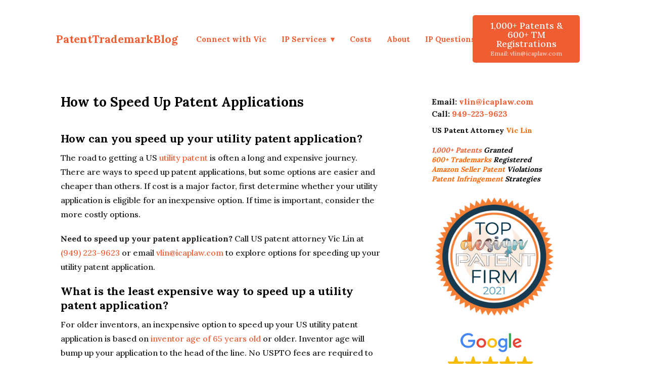

--- FILE ---
content_type: text/html; charset=UTF-8
request_url: https://www.patenttrademarkblog.com/speed-up-patent/
body_size: 29839
content:
<!DOCTYPE html>
<html lang="en-US">
<head>
	<meta charset="UTF-8">
	
	
	<meta name='robots' content='index, follow, max-image-preview:large, max-snippet:-1, max-video-preview:-1' />
	<style>img:is([sizes="auto" i], [sizes^="auto," i]) { contain-intrinsic-size: 3000px 1500px }</style>
	<link rel="preload" href="https://www.patenttrademarkblog.com/wp-content/plugins/rate-my-post/public/css/fonts/ratemypost.ttf" type="font/ttf" as="font" crossorigin="anonymous">
	<!-- This site is optimized with the Yoast SEO plugin v26.4 - https://yoast.com/wordpress/plugins/seo/ -->
	<title>How to Speed Up Patent Applications - Patent Trademark Blog | IP Q&amp;A</title>
	<meta name="description" content="How can you speed up patent applications? What are easy and inexpensive ways to expedite or fast track US utility patent applications?" />
	<link rel="canonical" href="https://www.patenttrademarkblog.com/speed-up-patent/" />
	<meta property="og:locale" content="en_US" />
	<meta property="og:type" content="article" />
	<meta property="og:title" content="How to Speed Up Patent Applications - Patent Trademark Blog | IP Q&amp;A" />
	<meta property="og:description" content="How can you speed up patent applications? What are easy and inexpensive ways to expedite or fast track US utility patent applications?" />
	<meta property="og:url" content="https://www.patenttrademarkblog.com/speed-up-patent/" />
	<meta property="og:site_name" content="Patent Trademark Blog | IP Q&amp;A" />
	<meta property="article:published_time" content="2017-09-06T01:31:15+00:00" />
	<meta property="article:modified_time" content="2025-10-08T17:49:17+00:00" />
	<meta name="author" content="Vic Lin" />
	<meta name="twitter:label1" content="Written by" />
	<meta name="twitter:data1" content="Vic Lin" />
	<meta name="twitter:label2" content="Est. reading time" />
	<meta name="twitter:data2" content="6 minutes" />
	<script type="application/ld+json" class="yoast-schema-graph">{"@context":"https://schema.org","@graph":[{"@type":"WebPage","@id":"https://www.patenttrademarkblog.com/speed-up-patent/","url":"https://www.patenttrademarkblog.com/speed-up-patent/","name":"How to Speed Up Patent Applications - Patent Trademark Blog | IP Q&amp;A","isPartOf":{"@id":"https://www.patenttrademarkblog.com/#website"},"datePublished":"2017-09-06T01:31:15+00:00","dateModified":"2025-10-08T17:49:17+00:00","author":{"@id":"https://www.patenttrademarkblog.com/#/schema/person/49ca7b3fe38d0968a9883d14edf73e8d"},"description":"How can you speed up patent applications? What are easy and inexpensive ways to expedite or fast track US utility patent applications?","breadcrumb":{"@id":"https://www.patenttrademarkblog.com/speed-up-patent/#breadcrumb"},"inLanguage":"en-US","potentialAction":[{"@type":"ReadAction","target":["https://www.patenttrademarkblog.com/speed-up-patent/"]}]},{"@type":"BreadcrumbList","@id":"https://www.patenttrademarkblog.com/speed-up-patent/#breadcrumb","itemListElement":[{"@type":"ListItem","position":1,"name":"Home","item":"https://www.patenttrademarkblog.com/"},{"@type":"ListItem","position":2,"name":"Blog","item":"https://www.patenttrademarkblog.com/blog/"},{"@type":"ListItem","position":3,"name":"How to Speed Up Patent Applications"}]},{"@type":"WebSite","@id":"https://www.patenttrademarkblog.com/#website","url":"https://www.patenttrademarkblog.com/","name":"Patent Trademark Blog | IP Q&amp;A","description":"Vic Lin, the Patent Attorney other IP lawyers call for answers","potentialAction":[{"@type":"SearchAction","target":{"@type":"EntryPoint","urlTemplate":"https://www.patenttrademarkblog.com/?s={search_term_string}"},"query-input":{"@type":"PropertyValueSpecification","valueRequired":true,"valueName":"search_term_string"}}],"inLanguage":"en-US"},{"@type":"Person","@id":"https://www.patenttrademarkblog.com/#/schema/person/49ca7b3fe38d0968a9883d14edf73e8d","name":"Vic Lin","image":{"@type":"ImageObject","inLanguage":"en-US","@id":"https://www.patenttrademarkblog.com/#/schema/person/image/","url":"https://secure.gravatar.com/avatar/da577d1f3442757d4d7fa46e5430ff16ef91204c154688c748a318d0adb239ae?s=96&d=blank&r=g","contentUrl":"https://secure.gravatar.com/avatar/da577d1f3442757d4d7fa46e5430ff16ef91204c154688c748a318d0adb239ae?s=96&d=blank&r=g","caption":"Vic Lin"},"description":"We align ourselves with Davids fighting Goliaths. 1,000+ US patents granted and 600+ trademarks registered. Let's get to work on your IP. Flat rate patents. Email competitive quotes or questions about working with us. vlin@icaplaw.com | (949) 223-9623 | LinkedIn","sameAs":["http://www.icaplaw.com","https://www.linkedin.com/in/linvic/","https://x.com/myipattorney"],"url":"https://www.patenttrademarkblog.com/author/vlin/"}]}</script>
	<!-- / Yoast SEO plugin. -->


<link rel='dns-prefetch' href='//fonts.googleapis.com' />
<link rel="alternate" type="application/rss+xml" title="Patent Trademark Blog | IP Q&amp;A &raquo; Feed" href="https://www.patenttrademarkblog.com/feed/" />
<link rel="alternate" type="application/rss+xml" title="Patent Trademark Blog | IP Q&amp;A &raquo; Comments Feed" href="https://www.patenttrademarkblog.com/comments/feed/" />
<link rel="alternate" type="application/rss+xml" title="Patent Trademark Blog | IP Q&amp;A &raquo; How to Speed Up Patent Applications Comments Feed" href="https://www.patenttrademarkblog.com/speed-up-patent/feed/" />
		<!-- This site uses the Google Analytics by MonsterInsights plugin v9.10.0 - Using Analytics tracking - https://www.monsterinsights.com/ -->
							<script src="//www.googletagmanager.com/gtag/js?id=G-HCEVK4WVPN"  data-cfasync="false" data-wpfc-render="false" async></script>
			<script data-cfasync="false" data-wpfc-render="false">
				var mi_version = '9.10.0';
				var mi_track_user = true;
				var mi_no_track_reason = '';
								var MonsterInsightsDefaultLocations = {"page_location":"https:\/\/www.patenttrademarkblog.com\/speed-up-patent\/"};
								if ( typeof MonsterInsightsPrivacyGuardFilter === 'function' ) {
					var MonsterInsightsLocations = (typeof MonsterInsightsExcludeQuery === 'object') ? MonsterInsightsPrivacyGuardFilter( MonsterInsightsExcludeQuery ) : MonsterInsightsPrivacyGuardFilter( MonsterInsightsDefaultLocations );
				} else {
					var MonsterInsightsLocations = (typeof MonsterInsightsExcludeQuery === 'object') ? MonsterInsightsExcludeQuery : MonsterInsightsDefaultLocations;
				}

								var disableStrs = [
										'ga-disable-G-HCEVK4WVPN',
									];

				/* Function to detect opted out users */
				function __gtagTrackerIsOptedOut() {
					for (var index = 0; index < disableStrs.length; index++) {
						if (document.cookie.indexOf(disableStrs[index] + '=true') > -1) {
							return true;
						}
					}

					return false;
				}

				/* Disable tracking if the opt-out cookie exists. */
				if (__gtagTrackerIsOptedOut()) {
					for (var index = 0; index < disableStrs.length; index++) {
						window[disableStrs[index]] = true;
					}
				}

				/* Opt-out function */
				function __gtagTrackerOptout() {
					for (var index = 0; index < disableStrs.length; index++) {
						document.cookie = disableStrs[index] + '=true; expires=Thu, 31 Dec 2099 23:59:59 UTC; path=/';
						window[disableStrs[index]] = true;
					}
				}

				if ('undefined' === typeof gaOptout) {
					function gaOptout() {
						__gtagTrackerOptout();
					}
				}
								window.dataLayer = window.dataLayer || [];

				window.MonsterInsightsDualTracker = {
					helpers: {},
					trackers: {},
				};
				if (mi_track_user) {
					function __gtagDataLayer() {
						dataLayer.push(arguments);
					}

					function __gtagTracker(type, name, parameters) {
						if (!parameters) {
							parameters = {};
						}

						if (parameters.send_to) {
							__gtagDataLayer.apply(null, arguments);
							return;
						}

						if (type === 'event') {
														parameters.send_to = monsterinsights_frontend.v4_id;
							var hookName = name;
							if (typeof parameters['event_category'] !== 'undefined') {
								hookName = parameters['event_category'] + ':' + name;
							}

							if (typeof MonsterInsightsDualTracker.trackers[hookName] !== 'undefined') {
								MonsterInsightsDualTracker.trackers[hookName](parameters);
							} else {
								__gtagDataLayer('event', name, parameters);
							}
							
						} else {
							__gtagDataLayer.apply(null, arguments);
						}
					}

					__gtagTracker('js', new Date());
					__gtagTracker('set', {
						'developer_id.dZGIzZG': true,
											});
					if ( MonsterInsightsLocations.page_location ) {
						__gtagTracker('set', MonsterInsightsLocations);
					}
										__gtagTracker('config', 'G-HCEVK4WVPN', {"forceSSL":"true","anonymize_ip":"true"} );
										window.gtag = __gtagTracker;										(function () {
						/* https://developers.google.com/analytics/devguides/collection/analyticsjs/ */
						/* ga and __gaTracker compatibility shim. */
						var noopfn = function () {
							return null;
						};
						var newtracker = function () {
							return new Tracker();
						};
						var Tracker = function () {
							return null;
						};
						var p = Tracker.prototype;
						p.get = noopfn;
						p.set = noopfn;
						p.send = function () {
							var args = Array.prototype.slice.call(arguments);
							args.unshift('send');
							__gaTracker.apply(null, args);
						};
						var __gaTracker = function () {
							var len = arguments.length;
							if (len === 0) {
								return;
							}
							var f = arguments[len - 1];
							if (typeof f !== 'object' || f === null || typeof f.hitCallback !== 'function') {
								if ('send' === arguments[0]) {
									var hitConverted, hitObject = false, action;
									if ('event' === arguments[1]) {
										if ('undefined' !== typeof arguments[3]) {
											hitObject = {
												'eventAction': arguments[3],
												'eventCategory': arguments[2],
												'eventLabel': arguments[4],
												'value': arguments[5] ? arguments[5] : 1,
											}
										}
									}
									if ('pageview' === arguments[1]) {
										if ('undefined' !== typeof arguments[2]) {
											hitObject = {
												'eventAction': 'page_view',
												'page_path': arguments[2],
											}
										}
									}
									if (typeof arguments[2] === 'object') {
										hitObject = arguments[2];
									}
									if (typeof arguments[5] === 'object') {
										Object.assign(hitObject, arguments[5]);
									}
									if ('undefined' !== typeof arguments[1].hitType) {
										hitObject = arguments[1];
										if ('pageview' === hitObject.hitType) {
											hitObject.eventAction = 'page_view';
										}
									}
									if (hitObject) {
										action = 'timing' === arguments[1].hitType ? 'timing_complete' : hitObject.eventAction;
										hitConverted = mapArgs(hitObject);
										__gtagTracker('event', action, hitConverted);
									}
								}
								return;
							}

							function mapArgs(args) {
								var arg, hit = {};
								var gaMap = {
									'eventCategory': 'event_category',
									'eventAction': 'event_action',
									'eventLabel': 'event_label',
									'eventValue': 'event_value',
									'nonInteraction': 'non_interaction',
									'timingCategory': 'event_category',
									'timingVar': 'name',
									'timingValue': 'value',
									'timingLabel': 'event_label',
									'page': 'page_path',
									'location': 'page_location',
									'title': 'page_title',
									'referrer' : 'page_referrer',
								};
								for (arg in args) {
																		if (!(!args.hasOwnProperty(arg) || !gaMap.hasOwnProperty(arg))) {
										hit[gaMap[arg]] = args[arg];
									} else {
										hit[arg] = args[arg];
									}
								}
								return hit;
							}

							try {
								f.hitCallback();
							} catch (ex) {
							}
						};
						__gaTracker.create = newtracker;
						__gaTracker.getByName = newtracker;
						__gaTracker.getAll = function () {
							return [];
						};
						__gaTracker.remove = noopfn;
						__gaTracker.loaded = true;
						window['__gaTracker'] = __gaTracker;
					})();
									} else {
										console.log("");
					(function () {
						function __gtagTracker() {
							return null;
						}

						window['__gtagTracker'] = __gtagTracker;
						window['gtag'] = __gtagTracker;
					})();
									}
			</script>
							<!-- / Google Analytics by MonsterInsights -->
		<script>
window._wpemojiSettings = {"baseUrl":"https:\/\/s.w.org\/images\/core\/emoji\/16.0.1\/72x72\/","ext":".png","svgUrl":"https:\/\/s.w.org\/images\/core\/emoji\/16.0.1\/svg\/","svgExt":".svg","source":{"concatemoji":"https:\/\/www.patenttrademarkblog.com\/wp-includes\/js\/wp-emoji-release.min.js?ver=6.8.3"}};
/*! This file is auto-generated */
!function(s,n){var o,i,e;function c(e){try{var t={supportTests:e,timestamp:(new Date).valueOf()};sessionStorage.setItem(o,JSON.stringify(t))}catch(e){}}function p(e,t,n){e.clearRect(0,0,e.canvas.width,e.canvas.height),e.fillText(t,0,0);var t=new Uint32Array(e.getImageData(0,0,e.canvas.width,e.canvas.height).data),a=(e.clearRect(0,0,e.canvas.width,e.canvas.height),e.fillText(n,0,0),new Uint32Array(e.getImageData(0,0,e.canvas.width,e.canvas.height).data));return t.every(function(e,t){return e===a[t]})}function u(e,t){e.clearRect(0,0,e.canvas.width,e.canvas.height),e.fillText(t,0,0);for(var n=e.getImageData(16,16,1,1),a=0;a<n.data.length;a++)if(0!==n.data[a])return!1;return!0}function f(e,t,n,a){switch(t){case"flag":return n(e,"\ud83c\udff3\ufe0f\u200d\u26a7\ufe0f","\ud83c\udff3\ufe0f\u200b\u26a7\ufe0f")?!1:!n(e,"\ud83c\udde8\ud83c\uddf6","\ud83c\udde8\u200b\ud83c\uddf6")&&!n(e,"\ud83c\udff4\udb40\udc67\udb40\udc62\udb40\udc65\udb40\udc6e\udb40\udc67\udb40\udc7f","\ud83c\udff4\u200b\udb40\udc67\u200b\udb40\udc62\u200b\udb40\udc65\u200b\udb40\udc6e\u200b\udb40\udc67\u200b\udb40\udc7f");case"emoji":return!a(e,"\ud83e\udedf")}return!1}function g(e,t,n,a){var r="undefined"!=typeof WorkerGlobalScope&&self instanceof WorkerGlobalScope?new OffscreenCanvas(300,150):s.createElement("canvas"),o=r.getContext("2d",{willReadFrequently:!0}),i=(o.textBaseline="top",o.font="600 32px Arial",{});return e.forEach(function(e){i[e]=t(o,e,n,a)}),i}function t(e){var t=s.createElement("script");t.src=e,t.defer=!0,s.head.appendChild(t)}"undefined"!=typeof Promise&&(o="wpEmojiSettingsSupports",i=["flag","emoji"],n.supports={everything:!0,everythingExceptFlag:!0},e=new Promise(function(e){s.addEventListener("DOMContentLoaded",e,{once:!0})}),new Promise(function(t){var n=function(){try{var e=JSON.parse(sessionStorage.getItem(o));if("object"==typeof e&&"number"==typeof e.timestamp&&(new Date).valueOf()<e.timestamp+604800&&"object"==typeof e.supportTests)return e.supportTests}catch(e){}return null}();if(!n){if("undefined"!=typeof Worker&&"undefined"!=typeof OffscreenCanvas&&"undefined"!=typeof URL&&URL.createObjectURL&&"undefined"!=typeof Blob)try{var e="postMessage("+g.toString()+"("+[JSON.stringify(i),f.toString(),p.toString(),u.toString()].join(",")+"));",a=new Blob([e],{type:"text/javascript"}),r=new Worker(URL.createObjectURL(a),{name:"wpTestEmojiSupports"});return void(r.onmessage=function(e){c(n=e.data),r.terminate(),t(n)})}catch(e){}c(n=g(i,f,p,u))}t(n)}).then(function(e){for(var t in e)n.supports[t]=e[t],n.supports.everything=n.supports.everything&&n.supports[t],"flag"!==t&&(n.supports.everythingExceptFlag=n.supports.everythingExceptFlag&&n.supports[t]);n.supports.everythingExceptFlag=n.supports.everythingExceptFlag&&!n.supports.flag,n.DOMReady=!1,n.readyCallback=function(){n.DOMReady=!0}}).then(function(){return e}).then(function(){var e;n.supports.everything||(n.readyCallback(),(e=n.source||{}).concatemoji?t(e.concatemoji):e.wpemoji&&e.twemoji&&(t(e.twemoji),t(e.wpemoji)))}))}((window,document),window._wpemojiSettings);
</script>
<style id='wp-emoji-styles-inline-css'>

	img.wp-smiley, img.emoji {
		display: inline !important;
		border: none !important;
		box-shadow: none !important;
		height: 1em !important;
		width: 1em !important;
		margin: 0 0.07em !important;
		vertical-align: -0.1em !important;
		background: none !important;
		padding: 0 !important;
	}
</style>
<link rel='stylesheet' id='wp-block-library-css' href='https://www.patenttrademarkblog.com/wp-includes/css/dist/block-library/style.min.css?ver=6.8.3' media='all' />
<style id='classic-theme-styles-inline-css'>
/*! This file is auto-generated */
.wp-block-button__link{color:#fff;background-color:#32373c;border-radius:9999px;box-shadow:none;text-decoration:none;padding:calc(.667em + 2px) calc(1.333em + 2px);font-size:1.125em}.wp-block-file__button{background:#32373c;color:#fff;text-decoration:none}
</style>
<link rel='stylesheet' id='rate-my-post-css' href='https://www.patenttrademarkblog.com/wp-content/plugins/rate-my-post/public/css/rate-my-post.min.css?ver=4.4.3' media='all' />
<style id='global-styles-inline-css'>
:root{--wp--preset--aspect-ratio--square: 1;--wp--preset--aspect-ratio--4-3: 4/3;--wp--preset--aspect-ratio--3-4: 3/4;--wp--preset--aspect-ratio--3-2: 3/2;--wp--preset--aspect-ratio--2-3: 2/3;--wp--preset--aspect-ratio--16-9: 16/9;--wp--preset--aspect-ratio--9-16: 9/16;--wp--preset--color--black: #000000;--wp--preset--color--cyan-bluish-gray: #abb8c3;--wp--preset--color--white: #ffffff;--wp--preset--color--pale-pink: #f78da7;--wp--preset--color--vivid-red: #cf2e2e;--wp--preset--color--luminous-vivid-orange: #ff6900;--wp--preset--color--luminous-vivid-amber: #fcb900;--wp--preset--color--light-green-cyan: #7bdcb5;--wp--preset--color--vivid-green-cyan: #00d084;--wp--preset--color--pale-cyan-blue: #8ed1fc;--wp--preset--color--vivid-cyan-blue: #0693e3;--wp--preset--color--vivid-purple: #9b51e0;--wp--preset--gradient--vivid-cyan-blue-to-vivid-purple: linear-gradient(135deg,rgba(6,147,227,1) 0%,rgb(155,81,224) 100%);--wp--preset--gradient--light-green-cyan-to-vivid-green-cyan: linear-gradient(135deg,rgb(122,220,180) 0%,rgb(0,208,130) 100%);--wp--preset--gradient--luminous-vivid-amber-to-luminous-vivid-orange: linear-gradient(135deg,rgba(252,185,0,1) 0%,rgba(255,105,0,1) 100%);--wp--preset--gradient--luminous-vivid-orange-to-vivid-red: linear-gradient(135deg,rgba(255,105,0,1) 0%,rgb(207,46,46) 100%);--wp--preset--gradient--very-light-gray-to-cyan-bluish-gray: linear-gradient(135deg,rgb(238,238,238) 0%,rgb(169,184,195) 100%);--wp--preset--gradient--cool-to-warm-spectrum: linear-gradient(135deg,rgb(74,234,220) 0%,rgb(151,120,209) 20%,rgb(207,42,186) 40%,rgb(238,44,130) 60%,rgb(251,105,98) 80%,rgb(254,248,76) 100%);--wp--preset--gradient--blush-light-purple: linear-gradient(135deg,rgb(255,206,236) 0%,rgb(152,150,240) 100%);--wp--preset--gradient--blush-bordeaux: linear-gradient(135deg,rgb(254,205,165) 0%,rgb(254,45,45) 50%,rgb(107,0,62) 100%);--wp--preset--gradient--luminous-dusk: linear-gradient(135deg,rgb(255,203,112) 0%,rgb(199,81,192) 50%,rgb(65,88,208) 100%);--wp--preset--gradient--pale-ocean: linear-gradient(135deg,rgb(255,245,203) 0%,rgb(182,227,212) 50%,rgb(51,167,181) 100%);--wp--preset--gradient--electric-grass: linear-gradient(135deg,rgb(202,248,128) 0%,rgb(113,206,126) 100%);--wp--preset--gradient--midnight: linear-gradient(135deg,rgb(2,3,129) 0%,rgb(40,116,252) 100%);--wp--preset--font-size--small: 13px;--wp--preset--font-size--medium: 20px;--wp--preset--font-size--large: 36px;--wp--preset--font-size--x-large: 42px;--wp--preset--spacing--20: 0.44rem;--wp--preset--spacing--30: 0.67rem;--wp--preset--spacing--40: 1rem;--wp--preset--spacing--50: 1.5rem;--wp--preset--spacing--60: 2.25rem;--wp--preset--spacing--70: 3.38rem;--wp--preset--spacing--80: 5.06rem;--wp--preset--shadow--natural: 6px 6px 9px rgba(0, 0, 0, 0.2);--wp--preset--shadow--deep: 12px 12px 50px rgba(0, 0, 0, 0.4);--wp--preset--shadow--sharp: 6px 6px 0px rgba(0, 0, 0, 0.2);--wp--preset--shadow--outlined: 6px 6px 0px -3px rgba(255, 255, 255, 1), 6px 6px rgba(0, 0, 0, 1);--wp--preset--shadow--crisp: 6px 6px 0px rgba(0, 0, 0, 1);}:where(.is-layout-flex){gap: 0.5em;}:where(.is-layout-grid){gap: 0.5em;}body .is-layout-flex{display: flex;}.is-layout-flex{flex-wrap: wrap;align-items: center;}.is-layout-flex > :is(*, div){margin: 0;}body .is-layout-grid{display: grid;}.is-layout-grid > :is(*, div){margin: 0;}:where(.wp-block-columns.is-layout-flex){gap: 2em;}:where(.wp-block-columns.is-layout-grid){gap: 2em;}:where(.wp-block-post-template.is-layout-flex){gap: 1.25em;}:where(.wp-block-post-template.is-layout-grid){gap: 1.25em;}.has-black-color{color: var(--wp--preset--color--black) !important;}.has-cyan-bluish-gray-color{color: var(--wp--preset--color--cyan-bluish-gray) !important;}.has-white-color{color: var(--wp--preset--color--white) !important;}.has-pale-pink-color{color: var(--wp--preset--color--pale-pink) !important;}.has-vivid-red-color{color: var(--wp--preset--color--vivid-red) !important;}.has-luminous-vivid-orange-color{color: var(--wp--preset--color--luminous-vivid-orange) !important;}.has-luminous-vivid-amber-color{color: var(--wp--preset--color--luminous-vivid-amber) !important;}.has-light-green-cyan-color{color: var(--wp--preset--color--light-green-cyan) !important;}.has-vivid-green-cyan-color{color: var(--wp--preset--color--vivid-green-cyan) !important;}.has-pale-cyan-blue-color{color: var(--wp--preset--color--pale-cyan-blue) !important;}.has-vivid-cyan-blue-color{color: var(--wp--preset--color--vivid-cyan-blue) !important;}.has-vivid-purple-color{color: var(--wp--preset--color--vivid-purple) !important;}.has-black-background-color{background-color: var(--wp--preset--color--black) !important;}.has-cyan-bluish-gray-background-color{background-color: var(--wp--preset--color--cyan-bluish-gray) !important;}.has-white-background-color{background-color: var(--wp--preset--color--white) !important;}.has-pale-pink-background-color{background-color: var(--wp--preset--color--pale-pink) !important;}.has-vivid-red-background-color{background-color: var(--wp--preset--color--vivid-red) !important;}.has-luminous-vivid-orange-background-color{background-color: var(--wp--preset--color--luminous-vivid-orange) !important;}.has-luminous-vivid-amber-background-color{background-color: var(--wp--preset--color--luminous-vivid-amber) !important;}.has-light-green-cyan-background-color{background-color: var(--wp--preset--color--light-green-cyan) !important;}.has-vivid-green-cyan-background-color{background-color: var(--wp--preset--color--vivid-green-cyan) !important;}.has-pale-cyan-blue-background-color{background-color: var(--wp--preset--color--pale-cyan-blue) !important;}.has-vivid-cyan-blue-background-color{background-color: var(--wp--preset--color--vivid-cyan-blue) !important;}.has-vivid-purple-background-color{background-color: var(--wp--preset--color--vivid-purple) !important;}.has-black-border-color{border-color: var(--wp--preset--color--black) !important;}.has-cyan-bluish-gray-border-color{border-color: var(--wp--preset--color--cyan-bluish-gray) !important;}.has-white-border-color{border-color: var(--wp--preset--color--white) !important;}.has-pale-pink-border-color{border-color: var(--wp--preset--color--pale-pink) !important;}.has-vivid-red-border-color{border-color: var(--wp--preset--color--vivid-red) !important;}.has-luminous-vivid-orange-border-color{border-color: var(--wp--preset--color--luminous-vivid-orange) !important;}.has-luminous-vivid-amber-border-color{border-color: var(--wp--preset--color--luminous-vivid-amber) !important;}.has-light-green-cyan-border-color{border-color: var(--wp--preset--color--light-green-cyan) !important;}.has-vivid-green-cyan-border-color{border-color: var(--wp--preset--color--vivid-green-cyan) !important;}.has-pale-cyan-blue-border-color{border-color: var(--wp--preset--color--pale-cyan-blue) !important;}.has-vivid-cyan-blue-border-color{border-color: var(--wp--preset--color--vivid-cyan-blue) !important;}.has-vivid-purple-border-color{border-color: var(--wp--preset--color--vivid-purple) !important;}.has-vivid-cyan-blue-to-vivid-purple-gradient-background{background: var(--wp--preset--gradient--vivid-cyan-blue-to-vivid-purple) !important;}.has-light-green-cyan-to-vivid-green-cyan-gradient-background{background: var(--wp--preset--gradient--light-green-cyan-to-vivid-green-cyan) !important;}.has-luminous-vivid-amber-to-luminous-vivid-orange-gradient-background{background: var(--wp--preset--gradient--luminous-vivid-amber-to-luminous-vivid-orange) !important;}.has-luminous-vivid-orange-to-vivid-red-gradient-background{background: var(--wp--preset--gradient--luminous-vivid-orange-to-vivid-red) !important;}.has-very-light-gray-to-cyan-bluish-gray-gradient-background{background: var(--wp--preset--gradient--very-light-gray-to-cyan-bluish-gray) !important;}.has-cool-to-warm-spectrum-gradient-background{background: var(--wp--preset--gradient--cool-to-warm-spectrum) !important;}.has-blush-light-purple-gradient-background{background: var(--wp--preset--gradient--blush-light-purple) !important;}.has-blush-bordeaux-gradient-background{background: var(--wp--preset--gradient--blush-bordeaux) !important;}.has-luminous-dusk-gradient-background{background: var(--wp--preset--gradient--luminous-dusk) !important;}.has-pale-ocean-gradient-background{background: var(--wp--preset--gradient--pale-ocean) !important;}.has-electric-grass-gradient-background{background: var(--wp--preset--gradient--electric-grass) !important;}.has-midnight-gradient-background{background: var(--wp--preset--gradient--midnight) !important;}.has-small-font-size{font-size: var(--wp--preset--font-size--small) !important;}.has-medium-font-size{font-size: var(--wp--preset--font-size--medium) !important;}.has-large-font-size{font-size: var(--wp--preset--font-size--large) !important;}.has-x-large-font-size{font-size: var(--wp--preset--font-size--x-large) !important;}
:where(.wp-block-post-template.is-layout-flex){gap: 1.25em;}:where(.wp-block-post-template.is-layout-grid){gap: 1.25em;}
:where(.wp-block-columns.is-layout-flex){gap: 2em;}:where(.wp-block-columns.is-layout-grid){gap: 2em;}
:root :where(.wp-block-pullquote){font-size: 1.5em;line-height: 1.6;}
</style>
<link rel='stylesheet' id='mailerlite_forms.css-css' href='https://www.patenttrademarkblog.com/wp-content/plugins/official-mailerlite-sign-up-forms/assets/css/mailerlite_forms.css?ver=1.7.14' media='all' />
<link rel='stylesheet' id='survey-maker-css' href='https://www.patenttrademarkblog.com/wp-content/plugins/survey-maker/public/css/survey-maker-public.css?ver=20.1.4' media='all' />
<link rel='stylesheet' id='ivory-search-styles-css' href='https://www.patenttrademarkblog.com/wp-content/plugins/add-search-to-menu/public/css/ivory-search.min.css?ver=5.5.12' media='all' />
<link rel='stylesheet' id='seedprod-style-css' href='https://www.patenttrademarkblog.com/wp-content/plugins/seedprod-coming-soon-pro-5/public/css/tailwind.min.css?ver=6.19.5' media='all' />
<link rel='stylesheet' id='seedprod-font-awesome-css' href='https://www.patenttrademarkblog.com/wp-content/plugins/seedprod-coming-soon-pro-5/public/fontawesome/css/all.min.css?ver=6.19.5' media='all' />
<link rel='stylesheet' id='seedprod-css-global-css' href='https://www.patenttrademarkblog.com/wp-content/uploads/seedprod-css/style-global.css?ver=1694609589' media='all' />
<link rel='stylesheet' id='seedprod-css-2192-css' href='https://www.patenttrademarkblog.com/wp-content/uploads/seedprod-css/style-2192.css?ver=1755621305' media='all' />
<link rel='stylesheet' id='seedprod-css-2197-css' href='https://www.patenttrademarkblog.com/wp-content/uploads/seedprod-css/style-2197.css?ver=1718726183' media='all' />
<link rel='stylesheet' id='seedprod-css-2193-css' href='https://www.patenttrademarkblog.com/wp-content/uploads/seedprod-css/style-2193.css?ver=1692799834' media='all' />
<link rel='stylesheet' id='seedprod-google-fonts-2191-css' href='https://fonts.googleapis.com/css?family=Lora%3A500%2C700&#038;display=swap&#038;ver=6.19.5' media='all' />
<script src="https://www.patenttrademarkblog.com/wp-content/plugins/google-analytics-for-wordpress/assets/js/frontend-gtag.min.js?ver=9.10.0" id="monsterinsights-frontend-script-js" async data-wp-strategy="async"></script>
<script data-cfasync="false" data-wpfc-render="false" id='monsterinsights-frontend-script-js-extra'>var monsterinsights_frontend = {"js_events_tracking":"true","download_extensions":"doc,pdf,ppt,zip,xls,docx,pptx,xlsx","inbound_paths":"[]","home_url":"https:\/\/www.patenttrademarkblog.com","hash_tracking":"false","v4_id":"G-HCEVK4WVPN"};</script>
<script src="https://www.patenttrademarkblog.com/wp-includes/js/jquery/jquery.min.js?ver=3.7.1" id="jquery-core-js"></script>
<script src="https://www.patenttrademarkblog.com/wp-includes/js/jquery/jquery-migrate.min.js?ver=3.4.1" id="jquery-migrate-js"></script>
<link rel="https://api.w.org/" href="https://www.patenttrademarkblog.com/wp-json/" /><link rel="alternate" title="JSON" type="application/json" href="https://www.patenttrademarkblog.com/wp-json/wp/v2/posts/690" /><link rel="EditURI" type="application/rsd+xml" title="RSD" href="https://www.patenttrademarkblog.com/xmlrpc.php?rsd" />
<meta name="generator" content="WordPress 6.8.3" />
<link rel='shortlink' href='https://www.patenttrademarkblog.com/?p=690' />
<link rel="alternate" title="oEmbed (JSON)" type="application/json+oembed" href="https://www.patenttrademarkblog.com/wp-json/oembed/1.0/embed?url=https%3A%2F%2Fwww.patenttrademarkblog.com%2Fspeed-up-patent%2F" />
<link rel="alternate" title="oEmbed (XML)" type="text/xml+oembed" href="https://www.patenttrademarkblog.com/wp-json/oembed/1.0/embed?url=https%3A%2F%2Fwww.patenttrademarkblog.com%2Fspeed-up-patent%2F&#038;format=xml" />
		<script type="text/javascript">
				(function(c,l,a,r,i,t,y){
					c[a]=c[a]||function(){(c[a].q=c[a].q||[]).push(arguments)};t=l.createElement(r);t.async=1;
					t.src="https://www.clarity.ms/tag/"+i+"?ref=wordpress";y=l.getElementsByTagName(r)[0];y.parentNode.insertBefore(t,y);
				})(window, document, "clarity", "script", "giw71xxlr3");
		</script>
		        <!-- MailerLite Universal -->
        <script>
            (function(w,d,e,u,f,l,n){w[f]=w[f]||function(){(w[f].q=w[f].q||[])
                .push(arguments);},l=d.createElement(e),l.async=1,l.src=u,
                n=d.getElementsByTagName(e)[0],n.parentNode.insertBefore(l,n);})
            (window,document,'script','https://assets.mailerlite.com/js/universal.js','ml');
            ml('account', '132361');
            ml('enablePopups', true);
        </script>
        <!-- End MailerLite Universal -->
        <meta name="ti-site-data" content="[base64]" /><link rel="apple-touch-icon" sizes="57x57" href="/wp-content/uploads/fbrfg/apple-touch-icon-57x57.png">
<link rel="apple-touch-icon" sizes="60x60" href="/wp-content/uploads/fbrfg/apple-touch-icon-60x60.png">
<link rel="apple-touch-icon" sizes="72x72" href="/wp-content/uploads/fbrfg/apple-touch-icon-72x72.png">
<link rel="apple-touch-icon" sizes="76x76" href="/wp-content/uploads/fbrfg/apple-touch-icon-76x76.png">
<link rel="apple-touch-icon" sizes="114x114" href="/wp-content/uploads/fbrfg/apple-touch-icon-114x114.png">
<link rel="apple-touch-icon" sizes="120x120" href="/wp-content/uploads/fbrfg/apple-touch-icon-120x120.png">
<link rel="apple-touch-icon" sizes="144x144" href="/wp-content/uploads/fbrfg/apple-touch-icon-144x144.png">
<link rel="apple-touch-icon" sizes="152x152" href="/wp-content/uploads/fbrfg/apple-touch-icon-152x152.png">
<link rel="apple-touch-icon" sizes="180x180" href="/wp-content/uploads/fbrfg/apple-touch-icon-180x180.png">
<link rel="icon" type="image/png" href="/wp-content/uploads/fbrfg/favicon-32x32.png" sizes="32x32">
<link rel="icon" type="image/png" href="/wp-content/uploads/fbrfg/android-chrome-192x192.png" sizes="192x192">
<link rel="icon" type="image/png" href="/wp-content/uploads/fbrfg/favicon-96x96.png" sizes="96x96">
<link rel="icon" type="image/png" href="/wp-content/uploads/fbrfg/favicon-16x16.png" sizes="16x16">
<link rel="manifest" href="/wp-content/uploads/fbrfg/manifest.json">
<link rel="shortcut icon" href="/wp-content/uploads/fbrfg/favicon.ico">
<meta name="msapplication-TileColor" content="#da532c">
<meta name="msapplication-TileImage" content="/wp-content/uploads/fbrfg/mstile-144x144.png">
<meta name="msapplication-config" content="/wp-content/uploads/fbrfg/browserconfig.xml">
<meta name="theme-color" content="#ffffff">	<meta name="viewport" content="width=device-width, initial-scale=1.0">

</head>
<body class="wp-singular post-template-default single single-post postid-690 single-format-standard sp-antialiased Divi theme-seedprod ">

<section id="sp-n0cagv"      class="sp-el-section"><div id="sp-j42n5p"      class="sp-el-row sp-w-full  sp-m-auto sp-flex sp-flex-row sp-items-center"><div id="sp-casr9n"      class="sp-el-col  sp-w-full"><span href="" target="" rel="" class="sp-header-block-link" id="sp-hgvgfwn2pm"><h2 id="sp-opvk4f"      class="sp-css-target sp-el-block sp-headline-block-opvk4f sp-type-header"><a href="https://www.patenttrademarkblog.com/">PatentTrademarkBlog</a></h2></span></div><div id="sp-enoozd"      class="sp-el-col  sp-w-full sm:sp-flex sp-flex-col sp-items-start"><div id="sp-hyyv9a"      class="sp-nav sp-flex sp-el-block sp-justify-start sp-nav-menu-block-hyyv9a"><div class="sp-nested-nav-wrapper h sp-nav-classmain-navigation"><div class="seedprod-menu seedprod-menu-builder seedprod-menu-horizontal sp-mobile-menu-true"><div class=""><nav class="nav-bar"><div class="hamburger"><span class="bar"></span><span class="bar"></span><span class="bar"></span></div><div class="nav-menu"><div>               <div class="nav-menu-bar"><ul id="menu-main-navigation" class="seedprod-menu-list"><li id="menu-item-2590" class="menu-item menu-item-type-post_type menu-item-object-page menu-item-2590"><a href="https://www.patenttrademarkblog.com/start-here-ip-attorney-services/" title="Connect and Get Free IP Checklist and Insights">Connect with Vic</a></li>
<li id="menu-item-2249" class="menu-item menu-item-type-post_type menu-item-object-page menu-item-has-children menu-item-2249"><a href="https://www.patenttrademarkblog.com/patent-services/">IP Services</a>
<ul class="sub-menu">
	<li id="menu-item-2594" class="menu-item menu-item-type-post_type menu-item-object-post menu-item-2594"><a href="https://www.patenttrademarkblog.com/design-patent-process-cost/" title="File your design patent application with us">Design Patent</a></li>
	<li id="menu-item-2593" class="menu-item menu-item-type-post_type menu-item-object-post menu-item-2593"><a href="https://www.patenttrademarkblog.com/what-is-cost-and-process-for-filing-utility-nonprovisional-patent-application/" title="File your utility patent application with us">Utility Patent</a></li>
	<li id="menu-item-2595" class="menu-item menu-item-type-post_type menu-item-object-post menu-item-2595"><a href="https://www.patenttrademarkblog.com/amazon-patent-attorney/" title="How to win your Am,azon patent case">Amazon Patent Violations</a></li>
	<li id="menu-item-2730" class="menu-item menu-item-type-post_type menu-item-object-page menu-item-2730"><a href="https://www.patenttrademarkblog.com/design-patent-form/">Design Patent Form</a></li>
</ul>
</li>
<li id="menu-item-2247" class="menu-item menu-item-type-post_type menu-item-object-page menu-item-2247"><a href="https://www.patenttrademarkblog.com/costs/">Costs</a></li>
<li id="menu-item-391" class="menu-item menu-item-type-post_type menu-item-object-page menu-item-391"><a href="https://www.patenttrademarkblog.com/christian-startup-patent-attorney-vic-lin/">About</a></li>
<li id="menu-item-2217" class="menu-item menu-item-type-post_type menu-item-object-page current_page_parent menu-item-2217"><a href="https://www.patenttrademarkblog.com/blog/">IP Questions</a></li>
</ul></div>             </div><div><script> jQuery(document).ready(function(){   initDropdowns(); }); </script></div></div></nav></div></div></div></div></div><div id="sp-xor1xv"      class="sp-el-col  sp-w-full sm:sp-flex sp-flex-col sp-items-end"><div id="sp-button-parent-kx2iyo"   class="sp-button-wrapper sp-el-block"><a href="mailto:vlin@icaplaw.com" id="sp-kx2iyo"      target="" rel="" class="sp-button sp-css-target sp-text-center sp-inline-block sp-leading-none sp-button-kx2iyo"><span>1,000+ Patents &amp; <br>600+ TM Registrations</span><span><span id="sp-button-sub-text-kx2iyo"   class="sp-button-sub-txt sp-block sp-mt-1 sp-opacity-75">Email: vlin@icaplaw.com</span></span></a></div></div></div></section><section id="sp-dks3ko"      class="sp-el-section"><div id="sp-ufcdfk"      class="sp-el-row sp-w-full  sp-m-auto sm:sp-flex sp-justify-between"><div id="sp-hzo7a5"      class="sp-el-col  sp-w-full"><span href="" target="" rel="" class="sp-header-block-link" id="sp-onrbffskpg"><h1 id="sp-u3gmaf"      class="sp-css-target sp-el-block   sp-headline-block-u3gmaf sp-type-posttitle">How to Speed Up Patent Applications</h1></span><div id="sp-wli2d0"      class="sp-postinfo-wrapper sp-el-block sp-postinfo-block-wli2d0"><div class="sp-postinfo-shortcodes"><ul class="sp-postinfo-list-items"></ul></div></div><div id="sp-ee409y"      class="sp-css-target sp-text-wrapper sp-el-block  sp-postcontent sp-text-wrapper-ee409y">
<h2 class="wp-block-heading">How can you speed up your utility patent application?</h2>



<p>The road to getting a US <a href="https://www.patenttrademarkblog.com/utility-patent/" target="_blank" rel="noreferrer noopener">utility patent</a> is often a long and expensive journey. There are ways to speed up patent applications, but some options are easier and cheaper than others. If cost is a major factor, first determine whether your utility application is eligible for an inexpensive option. If time is important, consider the more costly options.</p>



<p><strong>Need to speed up your patent application?</strong> Call US patent attorney Vic Lin at <a href="tel:9492239623">(949) 223-9623</a> or email <a href="mailto:vlin@icaplaw.com">vlin@icaplaw.com</a> to explore options for speeding up your utility patent application.</p>



<h2 class="wp-block-heading">What is the least expensive way to speed up a utility patent application?</h2>



<p>For older inventors, an inexpensive option to speed up your US utility patent application is based on <a href="https://www.patenttrademarkblog.com/what-is-an-epetition-to-make-special-based-on-age/" target="_blank" rel="noreferrer noopener">inventor age of 65 years old</a> or older. Inventor age will bump up your application to the head of the line. No USPTO fees are required to make this request.   </p>



<h2 class="wp-block-heading">How do you speed up a utility patent application based on inventor age?</h2>



<p>A petition to make special based on inventor age must be filed. If coinventors are involved, only one of the coinventors needs to be at least 65 years old. Our firm typically asks potentially qualified inventors to provide us with evidence of age such as a copy of a birth certificate, driver&#8217;s license, or passport. </p>



<h2 class="wp-block-heading">What are other ways to speed up your patent application?</h2>



<p>Inventor age might not be an option for most applicants. You will most likely need to consider more costly options. Here are strategies to speed up a utility patent application:</p>



<ul class="wp-block-list">
<li>Inventor health</li>



<li>Track One Prioritized Examination (high government fees)</li>



<li>Accelerated Examination (high attorney&#8217;s fees)</li>



<li>CSP (if co-pending in Japan or S. Korea) </li>



<li>First file <a href="https://www.patenttrademarkblog.com/international-pct-application/">PCT application</a>, and then file <a href="https://www.patenttrademarkblog.com/us-national-stage-pct-application/">US national stage application</a></li>



<li>Patent Prosecution Highway (PPH)</li>
</ul>



<h2 class="wp-block-heading">Which options will shorten the wait time for the initial review?</h2>



<p>Not all strategies will shorten the initial wait time. For example, PPH might reduce the number of Office Action rejections after examination begins, but it will not shorten the wait time for examination. Initial examination can still take 1.5 to 3 years from the filing date.</p>



<p>Only the following options will move your nonprovisional application ahead in the queue:</p>



<ul class="wp-block-list">
<li>Inventor age</li>



<li>Inventor health</li>



<li>Track One</li>



<li>Accelerated Examination and </li>



<li>CSP </li>
</ul>



<h2 class="wp-block-heading" id="trackone">What is Track One Prioritized Examination? </h2>



<p>The Track One option requires low attorney effort, but high USPTO fees. A <a href="https://mpep.uspto.gov/RDMS/MPEP/e8r9#/current/ch700_d1b14c_1b3ba_78.html" target="_blank" rel="noreferrer noopener">Track One prioritized examination</a> request <strong>must be filed concurrently with the initial filing of the application</strong>. </p>



<p>If your nonprovisional application was filed without a Track One request, you cannot make this request in that application. Instead, you can file a continuation application with a Track One request.</p>



<p>Here are the pros and cons of the Track One program:</p>



<h3 class="wp-block-heading">Pros of Prioritized Examination</h3>



<ul class="wp-block-list">
<li>No patentability search required (aka pre-examination search report)</li>



<li>First Office Action within a <a href="https://www.uspto.gov/dashboard/patents/track-one.html">couple of months of grant of request</a></li>



<li>Final disposition (i.e., allowance or final rejection) reached within one year of grant of request</li>
</ul>



<h3 class="wp-block-heading">Cons &amp; Limits of Prioritized Examination</h3>



<ul class="wp-block-list">
<li><a href="https://www.uspto.gov/learning-and-resources/fees-and-payment/uspto-fee-schedule" target="_blank" rel="noreferrer noopener">High USPTO fees</a></li>



<li>Limited to 15,000 applications per fiscal year</li>



<li>No more than four independent claims and 30 total claims</li>



<li>Track One request must be made at initial filing (consider filing a continuation if an application already exists)</li>



<li><strong>Not available for US national stage applications</strong>, but available for US <a href="https://www.patenttrademarkblog.com/pct-bypass-us/">bypass continuing applications</a></li>
</ul>



<h2 class="wp-block-heading">What is Accelerated Examination?</h2>



<p>Available only for design patent applications, <a href="https://mpep.uspto.gov/RDMS/MPEP/e8r9#/current/d0e76886.html">Accelerated Examination</a> requires a lower government fee, but significantly more legal work upfront. </p>



<h3 class="wp-block-heading">Pros of Accelerated Examination</h3>



<ul class="wp-block-list">
<li>May be filed after initial filing of application</li>



<li>Low USPTO fees</li>
</ul>



<h3 class="wp-block-heading">Cons &amp; Limits of Accelerated Examination</h3>



<ul class="wp-block-list">
<li>requires pre-examination search of prior art</li>



<li>requires accelerated examination support document that must include an identification of all limitations in the claims that are disclosed in each prior art reference (can lead to admissions against interest in subsequent litigation due to the applicant previously admitting that certain claim limitations are found in particular prior art references)</li>
</ul>



<h2 class="wp-block-heading">For US applicants who cross-file in Japan or S. Korea</h2>



<p>Applicants having a US nonprovisional patent application and counterpart application in either Japan (JPO) or South Korea (KIPO) may file a petition for the <a href="https://www.patenttrademarkblog.com/csp/">Collaborative Search Pilot (CSP) program</a>. CSP will accelerate the examination of both the US and counterpart Asian application since each patent office will take the respective application out of turn. While &#8220;cutting in line&#8221; will shorten the time to the first Office Action, using CSP will likely result in more prior art being cited against your US and JPO/KIPO applications.</p>



<h2 class="wp-block-heading">How to shorten the patent process wait time</h2>



<p>Track One, Accelerated Examination and CSP will shorten the wait time for the first Office Action. A PPH request, if granted, will not shorten the pendency for the first Office Action. However, a granted PPH request might lead to fewer Office Actions overall and a potentially quicker allowance if the Examiner agrees with the earlier favorable decision on the claims. </p>



<h2 class="wp-block-heading">Does PPH speed up your patent application?</h2>



<p><a href="https://www.patenttrademarkblog.com/what-is-pph/" target="_blank" rel="noreferrer noopener">PPH</a> does not shorten the wait time for initial examination.  While your application may still have <a href="https://www.patenttrademarkblog.com/how-long-us-utility-patent-application-process/">average wait time before receiving a first Office Action</a>, a granted PPH request can potentially shorten the examination process afterwards.</p>



<h2 class="wp-block-heading">How to speed up the patent process with PCT application</h2>



<p>If you filed a PCT application with claims similar to those in your US application, you may be able to benefit from an earlier <a aria-label="search report (opens in a new tab)" href="https://www.patenttrademarkblog.com/pct-ro-isa/" target="_blank" rel="noreferrer noopener">search report</a> in your PCT application. The international search report in a PCT application is typically issued within 16 months of the priority date or 9 months of the filing date if there is no priority claim. Therefore, the PCT search may often arrive sooner than a first Office Action in a counterpart US nonprovisional application. You can leverage any favorable claim decisions in the PCT search report by filing a PPH request in your US application.</p>



<h2 class="wp-block-heading">How to use PCT search results to speed up your US patent application</h2>



<p>Even if your PCT search report does not indicate allowable claims, you can use this to your advantage. The search report contains valuable prior art information that your patent attorney can study to amend the claims in your US patent application. After analyzing the PCT search report, we can draft and file a Preliminary Amendment to revise the US claims to be more allowable over the prior art. </p>



<p>The Preliminary Amendment can be filed with or after the initial filing of the US national stage application. If the US national stage application was filed before the PCT search report was issued, you might hopefully have time to file a Preliminary Amendment in the US application before the USPTO issues the first Office Action. </p>



<h2 class="wp-block-heading">How to speed up a design patent application</h2>



<p>While <a href="https://www.patenttrademarkblog.com/speed-up-design-patent/"><s>Rocket Docket</s></a> has been discontinued, <a href="https://www.uspto.gov/web/offices/pac/mpep/s708.html#d0e76886">Accelerated Examination</a> is still available for design patent applications.</p>



<h2 class="wp-block-heading">Need to speed up your patent application?</h2>



<p>Reach out to&nbsp;<a href="https://www.patenttrademarkblog.com/christian-startup-patent-attorney-vic-lin/">US patent attorney Vic Lin</a>&nbsp;at <a href="mailto:vlin@icaplaw.com">vlin@icaplaw.com</a> or&nbsp;<strong>call (949) 223-9623</strong>&nbsp;to see how we might help you get your utility patent granted sooner.</p>
<!-- FeedbackWP Plugin --><div  class="rmp-widgets-container rmp-wp-plugin rmp-main-container js-rmp-widgets-container js-rmp-widgets-container--690 "  data-post-id="690">    <!-- Rating widget -->  <div class="rmp-rating-widget js-rmp-rating-widget">          <p class="rmp-heading rmp-heading--title">        Got more questions?      </p>              <p class="rmp-heading rmp-heading--subtitle">        Click on 4 stars or less to ask more questions      </p>        <div class="rmp-rating-widget__icons">      <ul class="rmp-rating-widget__icons-list js-rmp-rating-icons-list">                  <li class="rmp-rating-widget__icons-list__icon js-rmp-rating-item" data-descriptive-rating="Not at all useful" data-value="1">              <i class="js-rmp-rating-icon rmp-icon rmp-icon--ratings rmp-icon--star "></i>          </li>                  <li class="rmp-rating-widget__icons-list__icon js-rmp-rating-item" data-descriptive-rating="Mediocre: missing multiple pieces of info" data-value="2">              <i class="js-rmp-rating-icon rmp-icon rmp-icon--ratings rmp-icon--star "></i>          </li>                  <li class="rmp-rating-widget__icons-list__icon js-rmp-rating-item" data-descriptive-rating="Somewhat useful, but not addressing an important question" data-value="3">              <i class="js-rmp-rating-icon rmp-icon rmp-icon--ratings rmp-icon--star "></i>          </li>                  <li class="rmp-rating-widget__icons-list__icon js-rmp-rating-item" data-descriptive-rating="Quite useful, but needs just one more piece of info" data-value="4">              <i class="js-rmp-rating-icon rmp-icon rmp-icon--ratings rmp-icon--star "></i>          </li>                  <li class="rmp-rating-widget__icons-list__icon js-rmp-rating-item" data-descriptive-rating="Very useful: all important questions answered" data-value="5">              <i class="js-rmp-rating-icon rmp-icon rmp-icon--ratings rmp-icon--star "></i>          </li>              </ul>    </div>    <p class="rmp-rating-widget__hover-text js-rmp-hover-text"></p>    <button class="rmp-rating-widget__submit-btn rmp-btn js-submit-rating-btn">      Submit Rating    </button>    <p class="rmp-rating-widget__results js-rmp-results ">          </p>    <p class="rmp-rating-widget__not-rated js-rmp-not-rated rmp-rating-widget__not-rated--hidden">          </p>    <p class="rmp-rating-widget__msg js-rmp-msg"></p>  </div>  <!--Structured data -->          <!-- Feedback widget -->    <div class="rmp-feedback-widget js-rmp-feedback-widget">  <p class="rmp-heading rmp-heading--title">    Thank you for rating my post!  </p>  <p class="rmp-heading rmp-heading--subtitle">    We want to do better.  </p>    <div class="rmp-feedback-widget__container">    <p class="rmp-feedback-widget__text">      Could you tell us what was missing in our post?    </p>    <textarea class="rmp-feedback-widget__input js-rmp-feedback-input" rows="5" id="feedback-text"></textarea>    <button type="button" class="rmp-feedback-widget__btn rmp-btn rmp-btn--large js-rmp-feedback-button">      Submit Feedback    </button>    <div class="rmp-feedback-widget__loader js-rmp-feedback-loader">      <div></div><div></div><div></div>    </div>    <p class="rmp-feedback-widget__msg js-rmp-feedback-msg"></p>  </div>  </div>    </div></div><div id="sp-z0b1mr"      class="sp-postauthorbox-wrapper sp-el-block sp-postauthorbox-block-z0b1mr"><div class="sp-postauthorbox-shortcodes"><div href="" class="sp-flex"><div class="sp-flex-none sp-p-2 sp-postauthorbox-avatar">         <img alt='' src='https://secure.gravatar.com/avatar/da577d1f3442757d4d7fa46e5430ff16ef91204c154688c748a318d0adb239ae?s=96&#038;d=blank&#038;r=g' srcset='https://secure.gravatar.com/avatar/da577d1f3442757d4d7fa46e5430ff16ef91204c154688c748a318d0adb239ae?s=96&#038;d=blank&#038;r=g 2x' class='avatar avatar-96 photo' height='96' width='96' loading='lazy' decoding='async'/>       </div><div class="sp-flex-col sp-mx-4 sp-py-2"><h4 id="sp-postauthor-box-display-name-z0b1mr"  >           Vic Lin         </h4><div id="sp-postauthor-box-biography-z0b1mr"   class="sp-pt-2">           We align ourselves with Davids fighting Goliaths. <a href="https://www.patenttrademarkblog.com/how-many-patents/">1,000+ US patents granted</a> and <a href="https://www.patenttrademarkblog.com/trademark-allowance-rate/">600+ trademarks registered.</a>  Let's get to work on your IP.  <a href="https://www.patenttrademarkblog.com/costs/">Flat rate patents.</a> Email competitive quotes or questions about working with us.<a href="mailto:vlin@icaplaw.com"> <strong>vlin@icaplaw.com</strong></a> | <a href="tel:9492239623"><strong>(949) 223-9623</strong></a> | <a href="https://www.linkedin.com/in/linvic/">LinkedIn</a>         </div></div></div></div></div><div id="sp-f5relf"      class="sp-postcomments-wrapper sp-el-block sp-postcomments-block-f5relf"><div class="sp-postcomments-shortcode">     <div id="comments" class="comments-area">



</div><!-- #comments -->
     <div class="sp-postcomments-content-policy-f5relf sp-postcomments-no-display"></div></div><div id="sp-post-comments-js-f5relf"><script>jQuery(function() { postcomments("f5relf");});</script></div></div></div><div id="sp-pfe45y"      class="sp-el-col  sp-w-full"><div id="sp-umsn0d"      class="sp-templatepart-wrapper sp-templatepart-block-umsn0d"><div class="sp-w-full">     <section id="sp-r9lf7m"      class="sp-el-section" style="width: 600px; max-width: 100%; padding: 0px;"><div id="sp-pnarou"      class="sp-el-row sp-w-full  sp-m-auto sm:sp-flex sp-justify-between" style="padding: 0px; margin-top: 0px;"><div id="sp-wmn71r"      class="sp-el-col  sp-w-full" style="width: calc(100% + 0px);"><div id="sp-y6nlcw"      class="sp-css-target sp-text-wrapper sp-el-block sp-text-block-style sp-text-wrapper-y6nlcw" style="line-height: 1.5; font-size: 16px; padding: 0px; margin: 0px 0px 12px 12px; text-align: left;"><p><strong>Email: <a href="mailto:vlin@icaplaw.com">vlin@icaplaw.com</a><br>Call: <a href="tel:9492239623">949-223-9623</a></strong></p></div><div id="sp-t39zon"      class="sp-css-target sp-text-wrapper sp-el-block sp-text-block-style sp-text-wrapper-t39zon" style="line-height: 1.4; font-size: 14px; padding: 0px; margin: 0px 0px 10px 12px; text-align: left;"><p><span style="color: #000000;"><strong><a style="color: #000000;" href="../christian-startup-patent-attorney-vic-lin/">US Patent Attorney <span style="color: #ff6600;">Vic Lin</span></a></strong></span></p> <p><strong><a href="../how-many-patents/"><em>1,000+ Patents <span style="color: #000000;">Granted </span></em></a>&nbsp;<br></strong><strong><a href="../trademark-allowance-rate/"><em><span style="color: #000000;"><span style="color: #ff6600;">600+ Trademarks</span> Registered</span></em></a></strong><strong><em><span style="color: #000000;">&nbsp;</span><br></em></strong><strong><em><a href="https://www.patenttrademarkblog.com/category/amazon-sellers/"><span style="color: #ff6600;">Amazon Seller </span><span style="color: #000000;"><span style="color: #ff6600;">Patent</span> Violations</span></a><br></em></strong><span style="color: #000000;"><strong><em><a style="color: #000000;" href="https://www.patenttrademarkblog.com/category/patent-infringement/"><span style="color: #ff6600;">Patent Infringement</span> Strategies</a></em></strong></span></p></div><figure id="sp-kpke4q"   class="sp-image-wrapper sp-el-block" style="margin: 0px; text-align: left;"><div><span><a href="https://harrityllp.com/services/patent-analytics/top-design-patent-firms-2021/" target="" rel="" class="sp-inline-block"><img src="https://www.patenttrademarkblog.com/wp-content/uploads/2022/05/Top-Design-Patent-Firm-2021-1.png" alt="" width="617" height="610"    class="sp-image-block-kpke4q" style="width: 250px;"></a></span></div><div id="sp-image-dynamic-tags-js-kpke4q"><script>jQuery(function() { image_dynamic_tags('kpke4q' );});</script></div></figure><figure id="sp-l0rh9o"   class="sp-image-wrapper sp-el-block" style="margin: 0px 0px -2px 25px; text-align: left;"><div><span><a href="https://www.google.com/maps/place/Innovation+Capital+Law+Group/@33.6559949,-117.8596231,17z/data=!3m1!5s0x80dcde5b329680ab:0x8d55155d69b3792d!4m8!3m7!1s0x80dcde438c16007f:0x501aedc7cb1c813b!8m2!3d33.6559949!4d-117.8596231!9m1!1b1!16s%2Fg%2F12hk40m2r" target="_blank" rel="nofollow" class="sp-inline-block"><img src="https://www.patenttrademarkblog.com/wp-content/uploads/2023/05/Google-reviews-image.png" alt="" width="184" height="118"    class="sp-image-block-l0rh9o" style="width: 184px;"></a></span></div><div id="sp-image-dynamic-tags-js-l0rh9o"><script>jQuery(function() { image_dynamic_tags('l0rh9o' );});</script></div></figure><div id="sp-texse4"   class="sp-video-control sp-flex sp-el-block" style="justify-content: flex-start; margin: 0px;"><div    class="sp-video-wrapper sp-video-block-texse4" style="width: 100%; max-width: 100%;"><div class="sp-video-responsive"><iframe width="560" height="315" src="https://www.youtube.com/embed/oxzpmdVVM4c" frameborder="0" allowfullscreen="allowfullscreen"></iframe></div></div></div><figure id="sp-p00bxh"   class="sp-image-wrapper sp-el-block" style="margin: 0px; text-align: left;"><div><span><a href="https://icaplaw.com/" target="_blank" rel="" class="sp-inline-block"><img src="https://www.patenttrademarkblog.com/wp-content/uploads/2023/09/ICLG-BW-small-002-002.jpg" alt="Innovation Capital Law Group" width="778" height="414"    class="sp-image-block-p00bxh" style="width: 220px;"></a></span></div><div id="sp-image-dynamic-tags-js-p00bxh"><script>jQuery(function() { image_dynamic_tags('p00bxh' );});</script></div></figure><div id="sp-be3xup"      class="sp-css-target sp-text-wrapper sp-el-block sp-text-block-style sp-text-wrapper-be3xup" style="line-height: 1.5; font-size: 13px; padding: 0px; margin: 0px 0px 0px 12px; text-align: left;"><p><a href="http://icaplaw.com" target="_blank" rel="noopener"><strong>Innovation Capital Law Group</strong></a> ranked as a:<br><a href="https://harrityllp.com/services/patent-analytics/top-design-patent-firms-2021/" target="_blank" rel="noopener"><strong><em>Top US Design Patent Firm</em></strong></a>&nbsp;<br><em><strong><a href="https://harrityllp.com/services/patent-analytics/top-patent-firms-2022/" target="_blank" rel="noopener">Top US Utility Patent Firm</a></strong></em></p></div><div id="sp-tj8zbc"   class="sp-spacer" style="height: 20px;"></div></div></div><div id="sp-l6t7ho"      class="sp-el-row sp-w-full  sp-m-auto sm:sp-flex sp-justify-between" style="padding: 0px; margin-top: -27px;"><div id="sp-tqeig8"      class="sp-el-col  sp-w-full" style="width: calc(100% + 0px);"><div id="sp-s478r6"      class="sp-el-block sp-shortcode-block-s478r6 sp-shortcode-wrapper" style="margin: 0px;"><span><div class=""><div class="ays-survey-container " id="ays-survey-container-3-6928ece767126" data-id="6928ece767126" data-theme="classic_light" dir="ltr"><div class="ays-survey-title-wrap"><span class="ays-survey-title">Ready to Slay Goliath?</span></div><form class="ays-survey-form" method="post" autocomplete="off"><input type="hidden" name="ays-survey-id-6928ece767126" value="3"><input type="hidden" name="ays-survey-current_page_link" value="https://www.patenttrademarkblog.com/speed-up-patent/"><div class="ays-survey-sections"><div class="ays-survey-section" data-id="6" data-page-number="1"><div class="ays-survey-section-content"><div class="ays-survey-section-questions"><div class="ays-survey-question       " data-required="true" data-type="checkbox" data-id="11" data-is-min="false"><div class="ays-survey-question-wrap-collapsed-action ays-survey-display-none"><div class="ays-survey-question-wrap-collapsed-action-contnet"><div class="ays-survey-question-wrap-collapsed-action-contnet-text ays-survey-question-title"><h4>What IP do you need?<sup class="ays-survey-question-required-icon">*</sup></h4></div><div><div class="ays-survey-action-expand-question"><div class="ays-survey-question-img-icon-content"><svg xmlns:xlink="http://www.w3.org/1999/xlink" xmlns="http://www.w3.org/2000/svg" version="1.1" x="0" y="0" width="26px" height="26px" viewBox="0 0 26 26" preserveAspectRatio="none">                                                    <g xmlns="http://www.w3.org/2000/svg">                                                        <path d="M0 0h24v24H0z" fill="none"/>                                                        <path d="M12 5.83L15.17 9l1.41-1.41L12 3 7.41 7.59 8.83 9 12 5.83zm0 12.34L8.83 15l-1.41 1.41L12 21l4.59-4.59L15.17 15 12 18.17z"/>                                                    </g>                                                </svg></div></div></div></div></div><div class="ays-survey-question-wrap-expanded-action"><div class="ays-survey-question-header"><div class="ays-survey-question-header-content"><div class="ays-survey-question-title"><h4>What IP do you need?<sup class="ays-survey-question-required-icon">*</sup></h4></div><div class="ays-survey-question-description"><p>(Check all that apply)</p></div></div></div><div class="ays-survey-question-content"><div class="ays-survey-question-answers  "><div class="ays-survey-answer       " ><label class="ays-survey-answer-label   " tabindex="0"><input class=" " type="checkbox" name="ays-survey-answers-6928ece767126[11][answer][]" value="28" ><div class="ays-survey-answer-label-content"><div class="ays-survey-answer-icon-content"><div class="ays-survey-answer-icon-ink"></div><div class="ays-survey-answer-icon-content-1"><div class="ays-survey-answer-icon-content-2"><div class="ays-survey-answer-icon-content-3"></div></div></div></div><span class="">New Utility Patent App</span></div></label></div><div class="ays-survey-answer       " ><label class="ays-survey-answer-label   " tabindex="0"><input class=" " type="checkbox" name="ays-survey-answers-6928ece767126[11][answer][]" value="29" ><div class="ays-survey-answer-label-content"><div class="ays-survey-answer-icon-content"><div class="ays-survey-answer-icon-ink"></div><div class="ays-survey-answer-icon-content-1"><div class="ays-survey-answer-icon-content-2"><div class="ays-survey-answer-icon-content-3"></div></div></div></div><span class="">New Design Patent App</span></div></label></div><div class="ays-survey-answer       " ><label class="ays-survey-answer-label   " tabindex="0"><input class=" " type="checkbox" name="ays-survey-answers-6928ece767126[11][answer][]" value="34" ><div class="ays-survey-answer-label-content"><div class="ays-survey-answer-icon-content"><div class="ays-survey-answer-icon-ink"></div><div class="ays-survey-answer-icon-content-1"><div class="ays-survey-answer-icon-content-2"><div class="ays-survey-answer-icon-content-3"></div></div></div></div><span class="">Not sure if Design or Utility Patent </span></div></label></div><div class="ays-survey-answer       " ><label class="ays-survey-answer-label   " tabindex="0"><input class=" " type="checkbox" name="ays-survey-answers-6928ece767126[11][answer][]" value="31" ><div class="ays-survey-answer-label-content"><div class="ays-survey-answer-icon-content"><div class="ays-survey-answer-icon-ink"></div><div class="ays-survey-answer-icon-content-1"><div class="ays-survey-answer-icon-content-2"><div class="ays-survey-answer-icon-content-3"></div></div></div></div><span class="">Patent Office Action</span></div></label></div><div class="ays-survey-answer       " ><label class="ays-survey-answer-label   " tabindex="0"><input class=" " type="checkbox" name="ays-survey-answers-6928ece767126[11][answer][]" value="30" ><div class="ays-survey-answer-label-content"><div class="ays-survey-answer-icon-content"><div class="ays-survey-answer-icon-ink"></div><div class="ays-survey-answer-icon-content-1"><div class="ays-survey-answer-icon-content-2"><div class="ays-survey-answer-icon-content-3"></div></div></div></div><span class="">New Trademark App</span></div></label></div><div class="ays-survey-answer       " ><label class="ays-survey-answer-label   " tabindex="0"><input class=" " type="checkbox" name="ays-survey-answers-6928ece767126[11][answer][]" value="32" ><div class="ays-survey-answer-label-content"><div class="ays-survey-answer-icon-content"><div class="ays-survey-answer-icon-ink"></div><div class="ays-survey-answer-icon-content-1"><div class="ays-survey-answer-icon-content-2"><div class="ays-survey-answer-icon-content-3"></div></div></div></div><span class="">Trademark Office Action</span></div></label></div><div class="ays-survey-answer       " ><label class="ays-survey-answer-label   " tabindex="0"><input class=" " type="checkbox" name="ays-survey-answers-6928ece767126[11][answer][]" value="33" ><div class="ays-survey-answer-label-content"><div class="ays-survey-answer-icon-content"><div class="ays-survey-answer-icon-ink"></div><div class="ays-survey-answer-icon-content-1"><div class="ays-survey-answer-icon-content-2"><div class="ays-survey-answer-icon-content-3"></div></div></div></div><span class="">Trademark Opposition or Cancellation</span></div></label></div><div class="ays-survey-answer       " ><label class="ays-survey-answer-label   " tabindex="0"><input class=" " type="checkbox" name="ays-survey-answers-6928ece767126[11][answer][]" value="36" ><div class="ays-survey-answer-label-content"><div class="ays-survey-answer-icon-content"><div class="ays-survey-answer-icon-ink"></div><div class="ays-survey-answer-icon-content-1"><div class="ays-survey-answer-icon-content-2"><div class="ays-survey-answer-icon-content-3"></div></div></div></div><span class="">Amazon Patent Violation</span></div></label></div><input type="hidden" name="ays-survey-questions-6928ece767126[11][section]" value="6"><input type="hidden" name="ays-survey-questions-6928ece767126[11][questionType]" value="checkbox"><input type="hidden" class="ays-survey-question-id" name="ays-survey-questions-6928ece767126[11][questionId]" value="11"></div></div><div class="ays-survey-question-footer"><div class="ays-survey-question-validation-error" role="alert"></div></div></div></div><div class="ays-survey-question       " data-required="true" data-type="name" data-id="12" data-is-min="false"><div class="ays-survey-question-wrap-collapsed-action ays-survey-display-none"><div class="ays-survey-question-wrap-collapsed-action-contnet"><div class="ays-survey-question-wrap-collapsed-action-contnet-text ays-survey-question-title"><h4>Your Name<sup class="ays-survey-question-required-icon">*</sup></h4></div><div><div class="ays-survey-action-expand-question"><div class="ays-survey-question-img-icon-content"><svg xmlns:xlink="http://www.w3.org/1999/xlink" xmlns="http://www.w3.org/2000/svg" version="1.1" x="0" y="0" width="26px" height="26px" viewBox="0 0 26 26" preserveAspectRatio="none">                                                    <g xmlns="http://www.w3.org/2000/svg">                                                        <path d="M0 0h24v24H0z" fill="none"/>                                                        <path d="M12 5.83L15.17 9l1.41-1.41L12 3 7.41 7.59 8.83 9 12 5.83zm0 12.34L8.83 15l-1.41 1.41L12 21l4.59-4.59L15.17 15 12 18.17z"/>                                                    </g>                                                </svg></div></div></div></div></div><div class="ays-survey-question-wrap-expanded-action"><div class="ays-survey-question-header"><div class="ays-survey-question-header-content"><div class="ays-survey-question-title"><h4>Your Name<sup class="ays-survey-question-required-icon">*</sup></h4></div><div class="ays-survey-question-description"></div></div></div><div class="ays-survey-question-content"><div class="ays-survey-question-answers  "><div class="ays-survey-answer"><div class="ays-survey-question-box"><div class="ays-survey-question-input-box"><input class="ays-survey-remove-default-border ays-survey-question-input ays-survey-input ays-survey-answer-text-inputs ays-survey-answer-text-inputs-default" type="text" style="min-height: 24px;"                                    placeholder="Your name"                                    name="ays-survey-answers-6928ece767126[12][answer]"                                    value=""><input type="hidden" name="ays-survey-user-name-6928ece767126" value="12" ><div class="ays-survey-input-underline"></div><div class="ays-survey-input-underline-animation"></div></div></div></div><input type="hidden" name="ays-survey-questions-6928ece767126[12][section]" value="6"><input type="hidden" name="ays-survey-questions-6928ece767126[12][questionType]" value="name"><input type="hidden" class="ays-survey-question-id" name="ays-survey-questions-6928ece767126[12][questionId]" value="12"></div></div><div class="ays-survey-question-footer"><div class="ays-survey-question-validation-error" role="alert"></div></div></div></div><div class="ays-survey-question       " data-required="true" data-type="email" data-id="13" data-is-min="false"><div class="ays-survey-question-wrap-collapsed-action ays-survey-display-none"><div class="ays-survey-question-wrap-collapsed-action-contnet"><div class="ays-survey-question-wrap-collapsed-action-contnet-text ays-survey-question-title"><h4>Your Email<sup class="ays-survey-question-required-icon">*</sup></h4></div><div><div class="ays-survey-action-expand-question"><div class="ays-survey-question-img-icon-content"><svg xmlns:xlink="http://www.w3.org/1999/xlink" xmlns="http://www.w3.org/2000/svg" version="1.1" x="0" y="0" width="26px" height="26px" viewBox="0 0 26 26" preserveAspectRatio="none">                                                    <g xmlns="http://www.w3.org/2000/svg">                                                        <path d="M0 0h24v24H0z" fill="none"/>                                                        <path d="M12 5.83L15.17 9l1.41-1.41L12 3 7.41 7.59 8.83 9 12 5.83zm0 12.34L8.83 15l-1.41 1.41L12 21l4.59-4.59L15.17 15 12 18.17z"/>                                                    </g>                                                </svg></div></div></div></div></div><div class="ays-survey-question-wrap-expanded-action"><div class="ays-survey-question-header"><div class="ays-survey-question-header-content"><div class="ays-survey-question-title"><h4>Your Email<sup class="ays-survey-question-required-icon">*</sup></h4></div><div class="ays-survey-question-description"></div></div></div><div class="ays-survey-question-content"><div class="ays-survey-question-answers  "><div class="ays-survey-answer"><div class="ays-survey-question-box "><div class="ays-survey-question-input-box"><input class="ays-survey-remove-default-border ays-survey-question-email-input ays-survey-question-input ays-survey-input ays-survey-answer-text-inputs-default" type="text" style="min-height: 24px;"                                    placeholder="Your email"                                    name="ays-survey-answers-6928ece767126[13][answer]"                                    value=""><input type="hidden" name="ays-survey-user-email-6928ece767126" value="13" ><div class="ays-survey-input-underline"></div><div class="ays-survey-input-underline-animation"></div></div></div></div><input type="hidden" name="ays-survey-questions-6928ece767126[13][section]" value="6"><input type="hidden" name="ays-survey-questions-6928ece767126[13][questionType]" value="email"><input type="hidden" class="ays-survey-question-id" name="ays-survey-questions-6928ece767126[13][questionId]" value="13"></div></div><div class="ays-survey-question-footer"><div class="ays-survey-question-validation-error" role="alert"></div></div></div></div><div class="ays-survey-question       " data-required="false" data-type="phone" data-id="14" data-is-min="false"><div class="ays-survey-question-wrap-collapsed-action ays-survey-display-none"><div class="ays-survey-question-wrap-collapsed-action-contnet"><div class="ays-survey-question-wrap-collapsed-action-contnet-text ays-survey-question-title"><h4>Your Phone Number</h4></div><div><div class="ays-survey-action-expand-question"><div class="ays-survey-question-img-icon-content"><svg xmlns:xlink="http://www.w3.org/1999/xlink" xmlns="http://www.w3.org/2000/svg" version="1.1" x="0" y="0" width="26px" height="26px" viewBox="0 0 26 26" preserveAspectRatio="none">                                                    <g xmlns="http://www.w3.org/2000/svg">                                                        <path d="M0 0h24v24H0z" fill="none"/>                                                        <path d="M12 5.83L15.17 9l1.41-1.41L12 3 7.41 7.59 8.83 9 12 5.83zm0 12.34L8.83 15l-1.41 1.41L12 21l4.59-4.59L15.17 15 12 18.17z"/>                                                    </g>                                                </svg></div></div></div></div></div><div class="ays-survey-question-wrap-expanded-action"><div class="ays-survey-question-header"><div class="ays-survey-question-header-content"><div class="ays-survey-question-title"><h4>Your Phone Number</h4></div><div class="ays-survey-question-description"></div></div></div><div class="ays-survey-question-content"><div class="ays-survey-question-answers  "><div class="ays-survey-answer"><div class="ays-survey-question-box "><div class="ays-survey-question-input-box"><input class="ays-survey-remove-default-border ays-survey-question-input ays-survey-input ays-survey-is-phone-type  ays-survey-answer-text-inputs ays-survey-answer-text-inputs-default" type="text" tabindex="0" step="any" style="min-height: 24px;"                                    placeholder="Phone"                                    name="ays-survey-answers-6928ece767126[14][answer]"                                    value=""><div class="ays-survey-input-underline"></div><div class="ays-survey-input-underline-animation"></div></div></div></div><input type="hidden" name="ays-survey-questions-6928ece767126[14][section]" value="6"><input type="hidden" name="ays-survey-questions-6928ece767126[14][questionType]" value="phone"><input type="hidden" class="ays-survey-question-id" name="ays-survey-questions-6928ece767126[14][questionId]" value="14"></div></div><div class="ays-survey-question-footer"><div class="ays-survey-question-validation-error" role="alert"></div></div></div></div></div></div><div class="ays-survey-section-footer  "><div class="ays-survey-section-buttons"><div class="ays-survey-section-button-container"><div class="ays-survey-section-button-content" tabindex="0"><input type="button" class="ays-survey-section-button ays-survey-next-button ays-survey-display-none" value="Next" /><input type="button" class="ays-survey-section-button ays-survey-finish-button " value="Finish" /></div></div></div></div></div><div class="ays-survey-section ays-survey-results-content"><div class="ays-survey-section-header    "><div class="ays-survey-results"><div class="ays-survey-loader"><div data-class='lds-ellipsis' data-role='loader' class='ays-loader'><div></div><div></div><div></div><div></div></div></div><div class="ays-survey-thank-you-page"></div></div></div></div></div></form><style type="text/css">            #ays-survey-container-3-6928ece767126 {                width: 100%;            }            #ays-survey-container-3-6928ece767126 .ays-survey-section-header {                border-top-color: #ff5722;            }                        #ays-survey-container-3-6928ece767126 .ays-survey-question {                border-left-color: #ff5722;                border-right-color: #ff5722;            }            #ays-survey-container-3-6928ece767126 .ays-survey-question {                padding: 5px;                            }            #ays-survey-container-3-6928ece767126 input.ays-survey-question-input {                font-size: 15px;            }                        #ays-survey-container-3-6928ece767126 .ays-survey-section-header,            #ays-survey-container-3-6928ece767126 .ays-survey-section-terms-and-conditions-container,            #ays-survey-container-3-6928ece767126 .ays-survey-question {                background-color: #ffffff;            }                        #ays-survey-container-3-6928ece767126 .ays-survey-section.ays-survey-section-start-page .ays-survey-section-header {                background-color: #ffffff;                color: #333333;            }                        #ays-survey-container-3-6928ece767126 .ays-survey-section.ays-survey-section-start-page .ays-survey-section-header *,            #ays-survey-container-3-6928ece767126 .ays-survey-section.ays-survey-section-start-page .ays-survey-section-header .ays-survey-section-title-row {                color: #333333;            }                        #ays-survey-container-3-6928ece767126 input.ays-survey-question-input ~ .ays-survey-input-underline,            #ays-survey-container-3-6928ece767126 input.ays-survey-question-input ~ .ays-survey-input-underline-animation,            #ays-survey-container-3-6928ece767126 .ays-survey-simple-button-container,            #ays-survey-container-3-6928ece767126 .ays-survey-section-buttons .ays-survey-section-button-container,            #ays-survey-container-3-6928ece767126 .ays-survey-answer-label-content > span,            #ays-survey-container-3-6928ece767126 .ays-survey-question-select.dropdown div.item,            #ays-survey-container-3-6928ece767126 .ays-survey-thank-you-page,            #ays-survey-container-3-6928ece767126 .ays-survey-loader-with-text,            #ays-survey-container-3-6928ece767126 .ays-survey-thank-you-page a.ays-survey-current-page-link-a-tag,            #ays-survey-container-3-6928ece767126 .ays-survey-restricted-message,            #ays-survey-container-3-6928ece767126 .ays-survey-section-desc,            #ays-survey-container-3-6928ece767126 .ays-survey-section-questions-count,            #ays-survey-container-3-6928ece767126 .ays-survey-question-title,            #ays-survey-container-3-6928ece767126 .ays-survey-answer-html-type-content,            #ays-survey-container-3-6928ece767126 .ays-survey-section-terms-and-conditions-container,            #ays-survey-container-3-6928ece767126 .ays-survey-answer-range-type-min-max-val,            #ays-survey-container-3-6928ece767126 .ays-survey-answer-clear-selection-container .ays-survey-button-content span.ays-survey-answer-clear-selection-text.ays-survey-button,            #ays-survey-container-3-6928ece767126 .ays-survey-section-title-row {                color: #333333;            }            #ays-survey-container-3-6928ece767126 .ays-survey-sections .ays-survey-section-questions .ays-survey-question .ays-survey-question-answers .ays-survey-answer-star .ays-survey-star-icon {                color: #ffcc00;            }            #ays-survey-container-3-6928ece767126 .ays-survey-sections .ays-survey-section-questions .ays-survey-question .ays-survey-answer-html-type-main{                max-width: 100%;            }            #ays-survey-container-3-6928ece767126 .ays-survey-question-title {                text-align: left;            }                                    #ays-survey-container-3-6928ece767126 .ays-survey-answer-label input[type="checkbox"] ~ .ays-survey-answer-label-content .ays-survey-answer-icon-content .ays-survey-answer-icon-content-3,            #ays-survey-container-3-6928ece767126 .ays-survey-answer-label input[type="radio"] ~ .ays-survey-answer-label-content .ays-survey-answer-icon-content .ays-survey-answer-icon-content-3,            #ays-survey-container-3-6928ece767126 .ays-survey-answer-label input[type="checkbox"]:checked ~ .ays-survey-answer-label-content .ays-survey-answer-icon-content .ays-survey-answer-icon-content-2,            #ays-survey-container-3-6928ece767126 .ays-survey-answer-label input[type="radio"]:checked ~ .ays-survey-answer-label-content .ays-survey-answer-icon-content .ays-survey-answer-icon-content-2,            #ays-survey-container-3-6928ece767126 .ays-survey-answer-label .ays-survey-answer-image-container{                border-color:#ff5722;            }            #ays-survey-container-3-6928ece767126 .ays-survey-answer-label input[type="checkbox"] ~ .ays-survey-answer-label-content .ays-survey-answer-icon-content .ays-survey-answer-icon-content-2,            #ays-survey-container-3-6928ece767126 .ays-survey-answer-label input[type="radio"] ~ .ays-survey-answer-label-content .ays-survey-answer-icon-content .ays-survey-answer-icon-content-2 {                border-color: #333333;            }                        #ays-survey-container-3-6928ece767126 .ays-survey-input-underline-animation,            #ays-survey-container-3-6928ece767126 textarea.ays-survey-question-input:focus ~ .ays-survey-input-underline-animation,            #ays-survey-container-3-6928ece767126 input.ays-survey-input:focus ~ .ays-survey-input-underline-animation {                background-color: #ff5722;            }                        #ays-survey-container-3-6928ece767126 .ays-survey-section-buttons .ays-survey-section-button-container .ays-survey-section-button-content button.ays-survey-section-button,            #ays-survey-container-3-6928ece767126 .ays-survey-section-buttons .ays-survey-section-button-container .ays-survey-section-button-content a.ays-survey-section-button,            #ays-survey-container-3-6928ece767126 .ays-survey-section-buttons .ays-survey-section-button-container .ays-survey-section-button-content input.ays-survey-section-button {                color: #333333;            }                        #ays-survey-container-3-6928ece767126 .ays-survey-answer-label:hover .ays-survey-answer-icon-ink,            #ays-survey-container-3-6928ece767126 .ays-survey-section-buttons .ays-survey-section-button-container:hover .ays-survey-section-button-content button.ays-survey-section-button,            #ays-survey-container-3-6928ece767126 .ays-survey-section-buttons .ays-survey-section-button-container:hover .ays-survey-section-button-content input.ays-survey-section-button,            #ays-survey-container-3-6928ece767126 .ays-survey-results-content .ays-survey-thank-you-summary-submission-main-container button.ays-survey-single-submission-results-export {                background-color: rgba(255,87,34,0.04);            }            #ays-survey-container-3-6928ece767126 .ays-survey-section-buttons .ays-survey-section-button-container:hover .ays-survey-section-button-content button.ays-survey-section-button,            #ays-survey-container-3-6928ece767126 .ays-survey-section-buttons .ays-survey-section-button-container:hover .ays-survey-section-button-content a.ays-survey-section-button,            #ays-survey-container-3-6928ece767126 .ays-survey-section-buttons .ays-survey-section-button-container:hover .ays-survey-section-button-content input.ays-survey-section-button,            #ays-survey-container-3-6928ece767126 .ays-survey-results-content .ays-survey-thank-you-summary-submission-main-container button.ays-survey-single-submission-results-export {                color: #ff5722;            }            #ays-survey-container-3-6928ece767126 .ays-survey-question-required-icon,            #ays-survey-container-3-6928ece767126 .ays-survey-question-title {                font-size: 16px;            }            #ays-survey-container-3-6928ece767126 .ays-survey-question-description {                font-size: 13px;                color: #8f8f8f;            }                        #ays-survey-container-3-6928ece767126 .ays-survey-question-image {                width: 100%;                height: auto;                object-fit: cover;            }            #ays-survey-container-3-6928ece767126 .ays-survey-question-image-caption {                text-align: center;            }            #ays-survey-container-3-6928ece767126 .ays-survey-answer-label-content > span,            #ays-survey-container-3-6928ece767126 .ays-survey-answer-matrix-scale-column,            #ays-survey-container-3-6928ece767126 .ays-survey-answer-slider-list-column,            #ays-survey-container-3-6928ece767126 .ays-survey-answer-star-list-column {                font-size: 15px;                line-height: 1;            }            #ays-survey-container-3-6928ece767126 .ays-survey-answer {                padding: 8px 8px 8px 0;                margin: 0px 0px 0px 0;            }            #ays-survey-container-3-6928ece767126 .ays-survey-answer-image {                object-fit: cover;            }            #ays-survey-container-3-6928ece767126 .ays-survey-section-buttons .ays-survey-section-button-container .ays-survey-section-button-content input.ays-survey-section-button {                font-size: 14px;                padding-left: 20px;                padding-right: 20px;                padding-top: 0px;                padding-bottom: 0px;                background-color: #ffffff;                height: initial;            }            #ays-survey-container-3-6928ece767126 .ays-survey-section-buttons .ays-survey-section-button-container {                border-radius: 3px;                background-color: #ffffff;            }            #ays-survey-container-3-6928ece767126 .ays-survey-question-select.dropdown div.text,            #ays-survey-container-3-6928ece767126 .ays-survey-question-select.dropdown div.item {                font-size: 15px !important;                font-weight: normal;                                padding: 5px;            }                        #ays-survey-container-3-6928ece767126 .ays-survey-question-select.dropdown div.item {                font-size: 15px !important;                color: #333333;            }            #ays-survey-container-3-6928ece767126 .ays-survey-answer-star .ays-survey-answer-star-radio,            #ays-survey-container-3-6928ece767126 .ays-survey-answer-star .ays-survey-answer-star-radio-label,            #ays-survey-container-3-6928ece767126 .ays-survey-answer-linear-scale .ays-survey-answer-linear-scale-radio,            #ays-survey-container-3-6928ece767126 .ays-survey-answer-linear-scale .ays-survey-answer-linear-scale-radio-label {                font-size: 15px !important;                color: #333333;            }            #ays-survey-container-3-6928ece767126 .ays-survey-loader-snake[data-role="loader"] div,            #ays-survey-container-3-6928ece767126 .ays-survey-loader div.ays-survey-loader-text {                color: #333333;            }            #ays-survey-container-3-6928ece767126 .lds-ripple[data-role="loader"] div{                border-color: #333333;            }            #ays-survey-container-3-6928ece767126 .lds-dual-ring[data-role="loader"]::after,            #ays-survey-container-3-6928ece767126 .lds-hourglass[data-role="loader"]::after{                border-color: #333333 transparent #333333 transparent;            }                        #ays-survey-container-3-6928ece767126 .lds-default[data-role="loader"] div,            #ays-survey-container-3-6928ece767126 .lds-ellipsis[data-role="loader"] div,            #ays-survey-container-3-6928ece767126 .lds-facebook[data-role="loader"] div,            #ays-survey-container-3-6928ece767126 .lds-circle[data-role="loader"] {                background-color: #333333;            }            #ays-survey-container-3-6928ece767126 textarea.ays-survey-question-input {                min-height: 100px !important;            }            /*             * Matrix scale question type            */            #ays-survey-container-3-6928ece767126 .ays-survey-answer-matrix-scale-main .ays-survey-answer-matrix-scale-container .ays-survey-answer-matrix-scale-row .ays-survey-answer-matrix-scale-column,            #ays-survey-container-3-6928ece767126 .ays-survey-answer-slider-list-main .ays-survey-answer-slider-list-container .ays-survey-answer-slider-list-row .ays-survey-answer-slider-list-column,            #ays-survey-container-3-6928ece767126 .ays-survey-answer-star-list-main .ays-survey-answer-star-list-container .ays-survey-answer-star-list-row .ays-survey-answer-star-list-column {                color: #333333;            }            #ays-survey-container-3-6928ece767126 .ays-survey-answer-matrix-scale-main .ays-survey-answer-matrix-scale-container .ays-survey-answer-matrix-scale-row,            #ays-survey-container-3-6928ece767126 .ays-survey-answer-slider-list-main .ays-survey-answer-slider-list-container .ays-survey-answer-slider-list-row,            #ays-survey-container-3-6928ece767126 .ays-survey-answer-star-list-main .ays-survey-answer-star-list-container .ays-survey-answer-star-list-row {                background-color: rgba(51,51,51,0.04);            }            /*             * Range question type             */            #ays-survey-container-3-6928ece767126 .ays-survey-answer-range-type-main .ays-survey-range-type-input::-webkit-slider-thumb {                background-color: #ffffff;                border-color: #333333;            }            #ays-survey-container-3-6928ece767126 .ays-survey-answer-range-type-main .ays-survey-range-type-input::-moz-range-thumb {                background-color: #ffffff;                border-color: #333333;            }                        #ays-survey-container-3-6928ece767126 .ays-survey-answer-range-type-main .ays-survey-answer-range-type-info-text {                background-color: #ff5722;                color: #333333;            }            #ays-survey-container-3-6928ece767126 .ays-survey-answer-range-type-main .ays-survey-answer-range-type-info-text:after {                border-top-color: #ff5722;                background-color: #ff5722;            }            /* Full screen option */            #ays-survey-container-3-6928ece767126 .ays-survey-full-screen-mode .ays-survey-close-full-screen,            #ays-survey-container-3-6928ece767126 .ays-survey-full-screen-mode .ays-survey-open-full-screen {                fill: #333333;            }            #ays-survey-container-3-6928ece767126 .ays-survey-live-bar-wrap {                background-color: #ff5722;                border-color: #ff5722;            }            #ays-survey-container-3-6928ece767126 .ays-survey-live-bar-fill {                background-color: #ffffff;            }            #ays-survey-container-3-6928ece767126 .ays-survey-live-bar-status .ays-survey-live-bar-status-text {                font-size: 15px;                color: #333333;                padding: 0 10px;                letter-spacing: .2px;                line-height: 30px;                font-weight: normal;            }            #ays-survey-container-3-6928ece767126 .ays-survey-simple-button-container .ays-survey-button-content .ays-survey-button{                color: #333333;            }            /* Expand / collapse question */            #ays-survey-container-3-6928ece767126 .ays-survey-question-collapse-img-icon-content svg,            #ays-survey-container-3-6928ece767126 .ays-survey-question-img-icon-content svg {                fill: #333333;            }            #ays-survey-container-3-6928ece767126 .ays-survey-title {                text-align: left;                font-size: 18px;                            }            #ays-survey-container-3-6928ece767126 .ays-survey-sections .ays-survey-section-title-row-main {                text-align: left;                font-size: 18px;                width: 100%;                line-height: 1.5;            }            #ays-survey-container-3-6928ece767126 .ays-survey-sections .ays-survey-answer-label .ays-survey-answer-image-container {                height: 195px;            }            #ays-survey-container-3-6928ece767126 .ays-survey-cover-photo-title-wrap{                height: 150px;                background-position: center center;                background-size: cover;            }            #ays-survey-container-3-6928ece767126 .ays-survey-sections .ays-survey-section-desc{                text-align: left;                font-size: 14px;                line-height: 1;            }            #ays-survey-container-3-6928ece767126 .ays-survey-section .ays-survey-question .ays-survey-image-logo-url{                right: 5px;            }            #ays-survey-container-3-6928ece767126 .ays-survey-paypal-details-div,            #ays-survey-container-3-6928ece767126 .ays-survey-stripe-details-div{                text-align: center;                color: #333333;                margin-bottom: 12px;                box-sizing: border-box;            }            #ays-survey-container-3-6928ece767126 .ays-survey-paypal-details-div p{                margin: 0;            }            #ays-survey-container-3-6928ece767126 .ays-survey-section .ays-survey-question .ays-survey-question-text-message,            #ays-survey-container-3-6928ece767126 .ays-survey-section .ays-survey-question .ays-survey-number-limit-message-box{               color: #333333;               text-align: left;               font-size: 12px;               padding-top: 10px;            }             #ays-survey-container-3-6928ece767126 .ays-survey-section .ays-survey-question .ays-survey-question-text-error-message {                color: #ff0000;            }             #ays-survey-container-3-6928ece767126 .ays-survey-section .ays-survey-question .ays-survey-admin-note-inner span{                color: #000000;                text-transform:none;                font-size: 11px;            }            #ays-survey-container-3-6928ece767126 .ays-survey-live-bar-main{                flex-direction: row-reverse;            }                        #ays-survey-container-3-6928ece767126 .ays-survey-section-buttons{                margin-top: 10px;                text-align: left;            }            #ays-survey-container-3-6928ece767126 .ays-survey-sections .ays-survey-results .ays-survey-section-buttons{                margin-top: 0;            }            #ays-survey-container-3-6928ece767126 .ays-survey-sections .ays-survey-question-content .ays-survey-question-answers:not(.ays-survey-question-answers-grid){                align-items: flex-start;            }                        #ays-survey-container-3-6928ece767126 .ays-survey-sections .ays-survey-question-content .ays-survey-question-answers-grid{                justify-content: flex-start;            }                        #ays-survey-container-3-6928ece767126 .ays-survey-sections .ays-survey-question .ays-survey-answer{                width:initial;                                            }            #ays-survey-container-3-6928ece767126 .ays-survey-sections .ays-survey-question .ays-survey-answer.ays-survey-other-answer-container{                width: 100%;            }            #ays-survey-container-3-6928ece767126 .ays-survey-sections .ays-survey-question[data-type="short_text"] .ays-survey-answer,            #ays-survey-container-3-6928ece767126 .ays-survey-sections .ays-survey-question[data-type="text"] .ays-survey-answer,            #ays-survey-container-3-6928ece767126 .ays-survey-sections .ays-survey-question[data-type="email"] .ays-survey-answer,            #ays-survey-container-3-6928ece767126 .ays-survey-sections .ays-survey-question[data-type="name"] .ays-survey-answer,            #ays-survey-container-3-6928ece767126 .ays-survey-sections .ays-survey-question[data-type="number"] .ays-survey-answer,            #ays-survey-container-3-6928ece767126 .ays-survey-sections .ays-survey-question[data-type="phone"] .ays-survey-answer{                width: 100%;            }            #ays-survey-container-3-6928ece767126 .ays-survey-answer.ays-survey-answer-grid{                            }                        #ays-survey-container-3-6928ece767126 .ays-survey-sections .ays-survey-question-image-caption span{                color: #333333;             }            #ays-survey-container-3-6928ece767126.ays-survey-container .ays-survey-restricted-content.ays-survey-section .ays-survey-section-header p,            #ays-survey-container-3-6928ece767126.ays-survey-container .ays-survey-restricted-content .ays-survey-section-header *{                color: #333333;            }                                @media screen and (max-width: 640px){            #ays-survey-container-3-6928ece767126 .ays-survey-answer.ays-survey-answer-grid{                width: initial;            }            #ays-survey-container-3-6928ece767126 {                max-width: 95%;            }            #ays-survey-container-3-6928ece767126 {                width: 100%;            }            #ays-survey-container-3-6928ece767126 .ays-survey-question-box{                width: 100%;            }            #ays-survey-container-3-6928ece767126 .ays-survey-question-box.ays-survey-question-date-time-box{                width: 65%;            }            #ays-survey-container-3-6928ece767126 .ays-survey-question-box .ays-survey-date-time-inner-box .ays-survey-question-time-input-box{                width: 170px;                margin-top: 10px;            }            #ays-survey-container-3-6928ece767126 .ays-survey-question-box .ays-survey-date-time-inner-box .ays-survey-timepicker{                width: 170px;            }            #ays-survey-container-3-6928ece767126 .ays-survey-live-bar-main{                flex-wrap: wrap;            }            #ays-survey-container-3-6928ece767126 .ays-survey-footer-with-live-bar {                flex-direction: column-reverse;            }            #ays-survey-container-3-6928ece767126 .ays-survey-footer-with-live-bar.ays-survey-footer-with-terms-and-conds {                flex-direction: column;            }            #ays-survey-container-3-6928ece767126 .ays-survey-live-bar-main {                margin-bottom: 10px;            }            #ays-survey-container-3-6928ece767126 .ays-survey-question-required-icon,            #ays-survey-container-3-6928ece767126 .ays-survey-question-title {                font-size: 16px;            }            #ays-survey-container-3-6928ece767126 .ays-survey-section-buttons .ays-survey-section-button-container .ays-survey-section-button-content input.ays-survey-section-button{                font-size: 14px;                line-height: 2.5;                white-space: normal;                word-break: break-word;            }            #ays-survey-container-3-6928ece767126 .ays-survey-title{                font-size: 18px;            }            #ays-survey-container-3-6928ece767126 .ays-survey-sections .ays-survey-section-title-row-main{                font-size: 16px;            }            #ays-survey-container-3-6928ece767126 .ays-survey-sections .ays-survey-section-desc{                font-size: 14px;            }            #ays-survey-container-3-6928ece767126 input.ays-survey-question-input {                font-size: 15px;                height: auto;            }            #ays-survey-container-3-6928ece767126 .ays-survey-answer-label-content > span {                font-size: 15px;                line-height: 1;                word-break: break-word;            }            #ays-survey-container-3-6928ece767126 .ays-survey-question-select.dropdown div.text,            #ays-survey-container-3-6928ece767126 .ays-survey-question-select.dropdown div.item {                font-size: 15px !important;                line-height: 1 !important;            }            #ays-survey-container-3-6928ece767126 .ays-survey-question-select.dropdown div.item {                font-size: 15px !important;                line-height: 1 !important;            }            #ays-survey-container-3-6928ece767126 .ays-survey-live-bar-status .ays-survey-live-bar-status-text{                font-size: 15px;                line-height: 1.5;                            }            #ays-survey-container-3-6928ece767126 .ays-survey-cover-photo-title-wrap{                background-position: center center;                 background-size: cover;            }        }        @media screen and (max-width: 580px) {            #ays-survey-container-3-6928ece767126.ays-survey-container .ays-survey-section .ays-survey-answer-label .ays-survey-answer-image-container{                height: 195px;            }            #ays-survey-container-3-6928ece767126 .ays-survey-live-bar-main{                justify-content: center;            }        }                 @media screen and (min-width: 580px) and (max-width: 1024px) {            #ays-survey-container-3-6928ece767126.ays-survey-container .ays-survey-section .ays-survey-answer-label .ays-survey-answer-image-container{               height: 150px;            }        }            #ays-survey-container-3-6928ece767126 .ays-survey-chat-content {                background-color: #ffffff;            }                        #ays-survey-container-3-6928ece767126 .ays-survey-chat-content .ays-survey-chat-answer-label-content span {                color: #333333;                font-size: 15px;                line-height: 1;            }            #ays-survey-container-3-6928ece767126 .ays-survey-chat-header .ays-survey-chat-question-title,             #ays-survey-container-3-6928ece767126 .ays-survey-chat-header .ays-survey-chat-question-reply-title {                font-size: 16px;            }            #ays-survey-container-3-6928ece767126 .ays-survey-answer-upload-type-main .ays-survey-answer-upload-ready-link {                color: #333333 !important;            }            #ays-survey-container-3-6928ece767126 .ays-survey-answer-upload-type-main .ays-survey-answer-upload-ready {                border-color: #ff5722;            }            #ays-survey-container-3-6928ece767126 label.ays-survey-star-list-answer-submission-content-label > div.ays-survey-star-list-answer-submission-content-div > i.ays-fa.ays_fa_star_o::before,            #ays-survey-container-3-6928ece767126 label.ays-survey-individual-submission-conatiner-star-label-stars div:nth-child(2) > i.ays-fa.ays_fa_star_o::before{                content: "\f006";            }            #ays-survey-container-3-6928ece767126 label.ays-survey-star-list-answer-submission-content-label > div.ays-survey-star-list-answer-submission-content-div > i.ays-fa.ays_fa_star::before,            #ays-survey-container-3-6928ece767126 label.ays-survey-individual-submission-conatiner-star-label-stars div:nth-child(2) > i.ays-fa.ays_fa_star::before{                content: "\f005";            }</style><script type="text/javascript">                if(typeof aysSurveyOptions === 'undefined'){                    var aysSurveyOptions = [];                }                aysSurveyOptions['6928ece767126']  = '[base64]';</script></div></div></span></div><div id="sp-i6wilm"      class="sp-el-block sp-shortcode-block-i6wilm sp-shortcode-wrapper" style="margin: 20px 0px 0px;"><span><div class="">                <div class="ml-embedded" data-form="JtYQMt"></div>
            </div></span></div><div id="sp-q6dn5n"      class="sp-css-target sp-text-wrapper sp-el-block sp-text-block-style sp-text-wrapper-q6dn5n" style="margin: 10px 0px 0px; text-align: left;"><p><strong>Not sure where to start? Email US patent attorney Vic Lin at <a href="mailto:vlin@icaplaw.com">vlin@icaplaw.com</a>.</strong></p></div></div></div></section>   </div></div></div></div></section><section id="sp-rkwc9h7ovsm"    class="sp-el-section"><div id="sp-y6besznhe0la"    class="sp-el-row sm:sp-flex sp-w-full  sp-m-auto sp-flex-row sp-justify-center"><div id="sp-kzi1raty06m"    class="sp-el-col  sp-w-full sm:sp-flex sp-flex-col sp-items-start"><div id="sp-hocmo0felixf"    class="sm:sp-flex sp-feature-wrapper sp-el-block sp-icon-feature-block-hocmo0felixf"><i class="sp-mr-6" id="sp-nixr1f4jpv"></i><div class=""><h2  class="sp-css-target sp-mb-4 sp-icon-feature-header-hocmo0felixf" id="sp-i48wspklu0"><p>Patent</p> <p>Applications</p></h2><div id="sp-ieditor-hocmo0felixf"  class="sp-css-target sp-icon-feature-text-hocmo0felixf"><p><a href="../what-is-cost-and-process-for-filing-utility-nonprovisional-patent-application/">Utility Patent</a></p> <p><a href="../design-patent-process-cost/">Design Patent</a></p> <p><a href="../us-national-phase-firm/">US National Stage</a></p> <p><a href="../patent-final-office-action-vs-non-final-office-action/">Office Actions</a></p> <p><a href="../patent-examiner-interview/">Examiner Interviews</a></p> <p><a href="../is-software-patentable/">Software Patents</a></p></div></div></div></div><div id="sp-xqre3t8hkjgm"    class="sp-el-col  sp-w-full"><div id="sp-bi4rgeflxpy"    class="sm:sp-flex sp-feature-wrapper sp-el-block sp-icon-feature-block-bi4rgeflxpy"><i class="sp-mr-6" id="sp-xprxeslnrt"></i><div class=""><h2  class="sp-css-target sp-mb-4 sp-icon-feature-header-bi4rgeflxpy" id="sp-1f4s077dm5">Trademark Registration</h2><div id="sp-ieditor-bi4rgeflxpy"  class="sp-css-target sp-icon-feature-text-bi4rgeflxpy"><p><a href="../cost-process-filing-trademark-application/">Trademark Application</a></p> <p><a href="../standard-character-trademark-word-mark-vs-stylized-logo-design-mark/">Word Mark vs. Design Mark</a></p> <p><a href="../trademark-knockout-search/">Trademark Searches</a></p> <p><a href="../trademark-office-action/">Office Action Refusals</a></p> <p><a href="../what-is-likelihood-of-confusion/">Likelihood of Confusion</a></p> <p><a href="../us-customs-trademark-block-import-infringing-products/">US Customs Recordation</a></p></div></div></div></div><div id="sp-efstffgo5my"    class="sp-el-col  sp-w-full"><div id="sp-r9vnpzzutabj"    class="sm:sp-flex sp-feature-wrapper sp-el-block sp-icon-feature-block-r9vnpzzutabj"><i class="sp-mr-6" id="sp-teckwszd14"></i><div class=""><h2  class="sp-css-target sp-mb-4 sp-icon-feature-header-r9vnpzzutabj" id="sp-neakbau7ld">International IP Filings</h2><div id="sp-ieditor-r9vnpzzutabj"  class="sp-css-target sp-icon-feature-text-r9vnpzzutabj"><p><a href="../international-pct-application/">PCT Application</a></p> <p><a href="../how-to-get-international-patent-protection/">Foreign Utility Patents</a></p> <p><a href="../international-foreign-design-patent-protection/">Foreign Design Patents</a></p> <p><a href="../foreign-trademark-protection/">Foreign Trademarks</a></p> <p><a href="../how-to-patent-in-china/">IP in China</a></p> <p><a href="../how-to-patent-in-europe-epo/">IP in Europe (EPO)</a></p> <p>&nbsp;</p></div></div></div></div><div id="sp-vvn0gtdswbp"    class="sp-el-col  sp-w-full"><div id="sp-lg94hovnxcmg"    class="sm:sp-flex sp-feature-wrapper sp-el-block sp-icon-feature-block-lg94hovnxcmg"><i class="sp-mr-6" id="sp-7ivdzaxx6s"></i><div class=""><h2  class="sp-css-target sp-mb-4 sp-icon-feature-header-lg94hovnxcmg" id="sp-0tvzgs33z9">IP Disputes &amp; Challenges</h2><div id="sp-ieditor-lg94hovnxcmg"  class="sp-css-target sp-icon-feature-text-lg94hovnxcmg"><p><a href="../ttab-trademark-opposition/">TTAB Trademark Opposition</a></p> <p><a href="../trademark-cancellation/">Trademark Cancellation</a></p> <p><a href="../how-to-cancel-a-trademark-registration/">Trademark Challenges</a></p> <p><a href="../amazon-patent-infringement-npe/">Amazon Patent Disputes</a></p> <p><a href="../freedom-to-operate-fto-infringement-search/">Freedom To Operate (FTO)</a></p> <p><a href="../patent-reexamination/">Patent Challenges</a></p></div></div></div></div></div></section><section id="sp-h9cve2"    class="sp-el-section"><div id="sp-o767v8"    class="sp-el-row sm:sp-flex sp-w-full  sp-m-auto sp-flex-row sp-items-center"><div id="sp-s1lato"    class="sp-el-col  sp-w-full"><div class="sp-col-shape sp-col-top" id="sp-kpuliar0hd"><div></div></div><div class="sp-col-shape sp-col-bottom" id="sp-6inigjdvz0"><div></div></div><div id="sp-iozl0g"    class="sp-css-target sp-text-wrapper sp-el-block sp-text-wrapper-iozl0g"><p>Copyright © Vic Lin 2023</p></div></div><div id="sp-xstids"    class="sp-el-col  sp-w-full"><div class="sp-col-shape sp-col-top" id="sp-rm9qsx85pk"><div></div></div><div class="sp-col-shape sp-col-bottom" id="sp-wwvh4j9c70"><div></div></div><div id="sp-xn40tx"    class="sp-css-target sp-text-wrapper sp-el-block sp-text-wrapper-xn40tx"><p><span id="sp-send38zb4p"><a href="../privacy-policy" id="sp-asxb60u2vh">Privacy Policy</a></span></p></div></div><div id="sp-a48l20"    class="sp-el-col  sp-w-full"><div class="sp-col-shape sp-col-top" id="sp-qo6cqxq9yh"><div></div></div><div class="sp-col-shape sp-col-bottom" id="sp-lay331ithk"><div></div></div><div id="sp-vvzcdw"    class="sp-socialprofiles-wrapper sp-flex sp-el-block sp-socialprofiles-style-1 sp-socialprofiles-block-vvzcdw"><a href="https://twitter.com/myipattorney" target="_blank" class="sp-sp sp-whitespace-no-wrap sp-sp-cc-twitter sp-sp-md" id="sp-qqozu1s80c"><i class="fa-fw fa-twitter fab" id="sp-eemyzg8j8h"></i></a><a href="https://www.youtube.com/@patenttrademarkblog" target="_blank" class="sp-sp sp-whitespace-no-wrap sp-sp-cc-youtube sp-sp-md" id="sp-xpsszhoa3x"><i class="fa-fw fa-youtube fab" id="sp-82wlvnbhtz"></i></a><a href="https://www.linkedin.com/in/linvic/" target="_blank" class="sp-sp sp-whitespace-no-wrap sp-sp-cc-linkedin sp-sp-md" id="sp-3qq1e7icba"><i class="fa-fw fa-linkedin fab" id="sp-k4baog9i7t"></i></a></div></div></div></section><script type="speculationrules">
{"prefetch":[{"source":"document","where":{"and":[{"href_matches":"\/*"},{"not":{"href_matches":["\/wp-*.php","\/wp-admin\/*","\/wp-content\/uploads\/*","\/wp-content\/*","\/wp-content\/plugins\/*","\/wp-content\/themes\/Divi\/*","\/*\\?(.+)"]}},{"not":{"selector_matches":"a[rel~=\"nofollow\"]"}},{"not":{"selector_matches":".no-prefetch, .no-prefetch a"}}]},"eagerness":"conservative"}]}
</script>
<link rel='stylesheet' id='survey-maker-font-awesome-css' href='https://www.patenttrademarkblog.com/wp-content/plugins/survey-maker/public/css/survey-maker-font-awesome.min.css?ver=20.1.4' media='all' />
<link rel='stylesheet' id='survey-maker-transition-css' href='https://www.patenttrademarkblog.com/wp-content/plugins/survey-maker/public/css/transition.min.css?ver=20.1.4' media='all' />
<link rel='stylesheet' id='survey-maker-dropdown-css' href='https://www.patenttrademarkblog.com/wp-content/plugins/survey-maker/public/css/dropdown.min.css?ver=20.1.4' media='all' />
<link rel='stylesheet' id='survey-maker-select2-css' href='https://www.patenttrademarkblog.com/wp-content/plugins/survey-maker/public/css/survey-maker-select2.min.css?ver=20.1.4' media='all' />
<link rel='stylesheet' id='survey-maker-loaders-css' href='https://www.patenttrademarkblog.com/wp-content/plugins/survey-maker/public/css/loaders.css?ver=20.1.4' media='all' />
<link rel='stylesheet' id='survey-maker-timepicker-css' href='https://www.patenttrademarkblog.com/wp-content/plugins/survey-maker/public//css/survey-maker-timepicker.css?ver=20.1.4' media='all' />
<script id="rate-my-post-js-extra">
var rmp_frontend = {"admin_ajax":"https:\/\/www.patenttrademarkblog.com\/wp-admin\/admin-ajax.php","postID":"690","noVotes":"","cookie":"You already voted! (this vote will not be counted)","afterVote":"Thank you for rating this post!","notShowRating":"2","social":"1","feedback":"2","cookieDisable":"1","emptyFeedback":"Please insert your feedback in the box above!","hoverTexts":"2","preventAccidental":"2","grecaptcha":"1","siteKey":"","votingPriv":"1","loggedIn":"","positiveThreshold":"4","ajaxLoad":"1","disableClearCache":"1","nonce":"d528ddb601","is_not_votable":"false"};
</script>
<script src="https://www.patenttrademarkblog.com/wp-content/plugins/rate-my-post/public/js/rate-my-post.min.js?ver=4.4.3" id="rate-my-post-js"></script>
<script src="https://www.patenttrademarkblog.com/wp-content/plugins/seedprod-coming-soon-pro-5/public/js/tsparticles.min.js?ver=6.19.5" id="seedprod-tsparticles-js-js"></script>
<script src="https://www.patenttrademarkblog.com/wp-content/plugins/seedprod-coming-soon-pro-5/public/js/sp-scripts.min.js?ver=6.19.5" id="seedprod-scripts-js"></script>
<script id="ivory-search-scripts-js-extra">
var IvorySearchVars = {"is_analytics_enabled":"1"};
</script>
<script src="https://www.patenttrademarkblog.com/wp-content/plugins/add-search-to-menu/public/js/ivory-search.min.js?ver=5.5.12" id="ivory-search-scripts-js"></script>
<script src="https://www.patenttrademarkblog.com/wp-includes/js/comment-reply.min.js?ver=6.8.3" id="comment-reply-js" async data-wp-strategy="async"></script>
<script src="https://www.patenttrademarkblog.com/wp-content/plugins/survey-maker/public/js/survey-maker-autosize.js?ver=20.1.4" id="survey-maker-autosize-js"></script>
<script src="https://www.patenttrademarkblog.com/wp-content/plugins/survey-maker/public/js/transition.min.js?ver=20.1.4" id="survey-maker-transition-js"></script>
<script src="https://www.patenttrademarkblog.com/wp-content/plugins/survey-maker/public/js/dropdown.min.js?ver=20.1.4" id="survey-maker-dropdown-js"></script>
<script src="https://www.patenttrademarkblog.com/wp-content/plugins/survey-maker/public/js/survey-maker-select2.min.js?ver=20.1.4" id="survey-maker-select2js-js"></script>
<script id="survey-maker-plugin-js-extra">
var aysSurveyMakerAjaxPublic = {"ajaxUrl":"https:\/\/www.patenttrademarkblog.com\/wp-admin\/admin-ajax.php","warningIcon":"https:\/\/www.patenttrademarkblog.com\/wp-content\/plugins\/survey-maker\/public\/images\/warning.svg"};
</script>
<script src="https://www.patenttrademarkblog.com/wp-content/plugins/survey-maker/public/js/survey-maker-public-plugin.js?ver=20.1.4" id="survey-maker-plugin-js"></script>
<script src="https://www.patenttrademarkblog.com/wp-content/plugins/survey-maker/public/js/survey-maker-sweetalert2.all.min.js?ver=20.1.4" id="survey-maker-sweetalert-js-js"></script>
<script src="https://www.patenttrademarkblog.com/wp-content/plugins/survey-maker/public//js/survey-maker-timepicker.js?ver=20.1.4" id="survey-maker-timepicker-js"></script>
<script src="https://www.patenttrademarkblog.com/wp-content/plugins/survey-maker/public/js/survey-maker-functions.js?ver=20.1.4" id="survey-maker-functions.js-js"></script>
<script id="survey-maker-js-extra">
var aysSurveyLangObj = {"notAnsweredText":"You have not answered this question","areYouSure":"Do you want to finish the quiz? Are you sure?","sorry":"Sorry","unableStoreData":"We are unable to store your data","connectionLost":"Connection is lost","checkConnection":"Please check your connection and try again","selectPlaceholder":"Select an answer","shareDialog":"Share Dialog","passwordIsWrong":"Password is wrong!","choose":"Choose","redirectAfter":"Redirecting after","emailValidationError":"Must be a valid email address","requiredError":"This is a required question","minimumVotes":"Min answers count should be","maximumVotes":"Max answers count should be"};
</script>
<script src="https://www.patenttrademarkblog.com/wp-content/plugins/survey-maker/public/js/survey-maker-public.js?ver=20.1.4" id="survey-maker-js"></script>
<script src="https://www.patenttrademarkblog.com/wp-content/plugins/survey-maker/public/js/survey-maker-public-ajax.js?ver=20.1.4" id="survey-maker-ajax-js"></script>
<script src="https://www.patenttrademarkblog.com/wp-content/plugins/survey-maker/admin/js/xlsx.core.min.js?ver=20.1.4" id="survey-maker-xlsx.core.min.js-js"></script>
<script src="https://www.patenttrademarkblog.com/wp-content/plugins/survey-maker/admin/js/FileSaver.js?ver=20.1.4" id="survey-maker-fileSaver.js-js"></script>
<script src="https://www.patenttrademarkblog.com/wp-content/plugins/survey-maker/admin/js/jhxlsx.js?ver=20.1.4" id="survey-maker-jhxlsx.js-js"></script>

	
<script>
var seedprod_api_url = "https://api.seedprod.com/v4/";
		var seeprod_enable_recaptcha = 0;

var sp_subscriber_callback_url = 'https://www.patenttrademarkblog.com/wp-admin/admin-ajax.php?action=seedprod_pro_subscribe_callback&_wpnonce=18c7fbe3b6';
</script>


</body>
</html>


--- FILE ---
content_type: text/css
request_url: https://www.patenttrademarkblog.com/wp-content/uploads/seedprod-css/style-global.css?ver=1694609589
body_size: 493
content:
body {color:#1F1F1F;background-color:#FFFFFF !important;background-image:none;font-family:'Lora';font-weight:500;font-style:normal;font-size:16px;line-height:1.8;} .sp-el-row{max-width:1100px;}#primary.content-area{max-width:1000px;} h1, h2, h3, h4, h5, h6{color:#000000; font-family:'Lora';font-weight:700;font-style:normal;}  h1{font-size:26px;line-height:1.4;letter-spacing:0px;} h2{font-size:22px;line-height:1.3;letter-spacing:0px;} h3{font-size:18px;line-height:1.2;} a{color:#F15D32;font-family:'Lora';} a:hover{color:#B93008;text-decoration:underline;} label{font-size:14px;font-weight:bold;} ::placeholder{color:rgba(72, 72, 72, 0.5) !important;} .sp-button, .edd-add-to-cart, #edd-purchase-button, .edd-submit, [type=submit].edd-submit, #edd-save-cart-button, #edd_next_button, input[type='submit'], .woocommerce #respond input#submit, .woocommerce a.button, .woocommerce button.button, .woocommerce input.button{color:#ffffff;background-color:#F15D32;border-radius:5px;border-width:0px;border-style:solid;} .sp-button:hover{background-color:#D6451A;color:#ffffff;} input[type="text"],  input[type="password"],  input[type="email"], input[type="url"],  input[type="date"],  input[type="month"],  input[type="time"],  input[type="datetime"],  input[type="datetime-local"],  input[type="week"],  input[type="number"],  input[type="search"],  input[type="tel"],  input[type="color"],  select,  textarea, .woocommerce input, .woocommerce select, .woocommerce textarea{color:#484848;background-color:#ffffff;border:1px solid #DBDBDB;border-radius:5px;padding:7px;font-family:'Lora';font-weight:500;font-style:normal;} .btn{background-color:#F15D32}@media (max-width: 480px){body {font-size:14px;line-height:1.6;background-color:#FFFFFF;} .sp-cd-amount{background-color:#F15D32}}/*endmobile*/

--- FILE ---
content_type: text/css
request_url: https://www.patenttrademarkblog.com/wp-content/uploads/seedprod-css/style-2192.css?ver=1755621305
body_size: 438
content:
     #sp-hyyv9a .seedprod-menu-horizontal .nav-menu .menu-item ,#sp-hyyv9a .seedprod-menu-horizontal .nav-menu .seedprod-menu-heading , #sp-hyyv9a .seedprod-menu-separator {padding:0px 13px}      #sp-hyyv9a .nav-menu ul.sub-menu {box-shadow:0 25px 50px -12px rgba(0, 0, 0, 0.25)}      #sp-hyyv9a ul li a {font-size:15px;font-weight:bold}      #sp-hyyv9a .seedprod-menu-horizontal .nav-menu .separator.menu-item { padding:0px; }      #sp-hyyv9a .custom-restricted-width .menu-item{padding:13px 0px}      #sp-hyyv9a .seedprod-menu-list li a {text-align:left}     #sp-hyyv9a .seedprod-menu-list li{text-align:left}      #sp-hyyv9a .seedprod-menu-list li a:hover {text-align:left}      #sp-hyyv9a .sub-menu {border-radius:6px;padding:4px 4px 4px 4px }   #sp-n0cagv{width: 100%; max-width: 100%;}#sp-j42n5p{padding: 0px;}#sp-casr9n{width: calc(25% + 0px);}#sp-hgvgfwn2pm{text-decoration: none;}#sp-opvk4f{text-align: left; margin: 0px;}#sp-enoozd{width: calc(50% + 0px);}#sp-hyyv9a{padding: 0px; margin: 0px; font-size: 15px; font-weight: bold;}#sp-xor1xv{width: calc(22% + 0px);}#sp-button-parent-kx2iyo{margin: 0px -10px 0px 0px; text-align: right;}#sp-kx2iyo{font-size: 18px; width: auto; padding: 12px 7px;}#sp-button-sub-text-kx2iyo{font-size: 12px; line-height: 1;}@media only screen and (max-width: 480px) { .sp-headline-block-opvk4f,   #sp-opvk4f,   #opvk4f {text-align:center !important;} #sp-hyyv9a .nav-menu .menu-item  {text-align:center !important;width:100% !important;} #sp-hyyv9a ul li a  {text-align:center !important;} #sp-hyyv9a .nav-bar  {align-items:center !important;} #sp-button-parent-kx2iyo {text-align:center !important;}}@media only screen and (min-width: 481px) and (max-width: 1024px) { .sp-headline-block-opvk4f,   #sp-opvk4f,   #opvk4f {text-align:center !important;} #sp-hyyv9a .nav-menu .menu-item  {text-align:center !important;} #sp-hyyv9a {justify-content:center !important;} #sp-hyyv9a ul li a  {text-align:center !important;} #sp-button-parent-kx2iyo {text-align:center !important;}}

--- FILE ---
content_type: text/css
request_url: https://www.patenttrademarkblog.com/wp-content/uploads/seedprod-css/style-2197.css?ver=1718726183
body_size: 441
content:
     #sp-wli2d0 .sp-postitem-list-items-divider {padding:0px 5px 0px 5px ;} #sp-wli2d0 .sp-postinfo-list-items {justify-content:flex-start;} #sp-wli2d0 .sp-postinfo-item-icon i {color:#535353 !important;}   #sp-dks3ko{width: 100%; max-width: 100%;}#sp-ufcdfk{width: auto; max-width: 1080px;}#sp-hzo7a5{width: calc(63% - 8px); margin-top: 0px;}#sp-onrbffskpg{text-decoration: none;}#sp-u3gmaf{text-align: left; margin: 0px;}#sp-wli2d0{width: auto; margin: 0px;}#sp-ee409y{margin: 0px; text-align: left;}#sp-z0b1mr{padding: 20px; background-color: rgb(245, 245, 245); width: auto; margin: 0px; cursor: default;}#sp-postauthor-box-biography-z0b1mr{font-size: 14px;}#sp-f5relf{width: auto; margin: 0px;}#sp-pfe45y{width: calc(36% - 8px);}#sp-umsn0d{margin: 5px 0px 0px 23px; display: flex;}@media only screen and (max-width: 480px) { .sp-headline-block-u3gmaf,   #sp-u3gmaf,   #u3gmaf {text-align:center !important;} .sp-headline-block-u3gmaf,   #sp-u3gmaf,   #u3gmaf {text-align:center !important;} .sp-text-wrapper-ee409y,   #sp-ee409y,   #ee409y {text-align:left !important;} .sp-text-wrapper-ee409y,   #sp-ee409y,   #ee409y {text-align:left !important;} .sp-text-wrapper-t39zon,   #sp-t39zon,   #t39zon {text-align:left !important;} #sp-p00bxh {text-align:center !important;} .sp-text-wrapper-y6nlcw,   #sp-y6nlcw,   #y6nlcw {text-align:left !important;} #sp-kpke4q {text-align:center !important;} #sp-l0rh9o {text-align:center !important;} #sp-tj8zbc {height:10px !important;} .sp-text-wrapper-blmkcr,   #sp-blmkcr,   #blmkcr {text-align:left !important;} .sp-text-wrapper-q6dn5n,   #sp-q6dn5n,   #q6dn5n {text-align:left !important;}}@media only screen and (min-width: 481px) and (max-width: 1024px) { .sp-headline-block-u3gmaf,   #sp-u3gmaf,   #u3gmaf {text-align:center !important;} .sp-headline-block-u3gmaf,   #sp-u3gmaf,   #u3gmaf {text-align:center !important;} .sp-text-wrapper-ee409y,   #sp-ee409y,   #ee409y {font-size:undefinedpx !important;line-height:undefined !important;letter-spacing:undefinedpx !important;text-align:left !important;} .sp-text-wrapper-ee409y,   #sp-ee409y,   #ee409y {font-size:undefinedpx !important;line-height:undefined !important;letter-spacing:undefinedpx !important;text-align:left !important;} .sp-text-wrapper-t39zon,   #sp-t39zon,   #t39zon {text-align:left !important;} #sp-p00bxh {text-align:center !important;} .sp-text-wrapper-y6nlcw,   #sp-y6nlcw,   #y6nlcw {text-align:left !important;} #sp-kpke4q {text-align:center !important;} #sp-l0rh9o {text-align:center !important;} #sp-tj8zbc {height:10px !important;} .sp-text-wrapper-blmkcr,   #sp-blmkcr,   #blmkcr {text-align:left !important;} .sp-text-wrapper-q6dn5n,   #sp-q6dn5n,   #q6dn5n {text-align:left !important;}}

--- FILE ---
content_type: text/css
request_url: https://www.patenttrademarkblog.com/wp-content/uploads/seedprod-css/style-2193.css?ver=1692799834
body_size: 700
content:
       #sp-s1lato .sp-col-top .seedprod-shape-fill {fill: undefined;} #sp-s1lato .sp-col-top svg {width: undefined%;height: undefinedpx;transform: translateX(-50%);} #sp-s1lato .sp-col-bottom .seedprod-shape-fill {fill: undefined;} #sp-s1lato .sp-col-bottom svg {width: undefined%;height: undefinedpx;transform: translateX(-50%);}            #sp-xstids .sp-col-top .seedprod-shape-fill {fill: undefined;} #sp-xstids .sp-col-top svg {width: undefined%;height: undefinedpx;transform: translateX(-50%);} #sp-xstids .sp-col-bottom .seedprod-shape-fill {fill: undefined;} #sp-xstids .sp-col-bottom svg {width: undefined%;height: undefinedpx;transform: translateX(-50%);}            #sp-a48l20 .sp-col-top .seedprod-shape-fill {fill: undefined;} #sp-a48l20 .sp-col-top svg {width: undefined%;height: undefinedpx;transform: translateX(-50%);} #sp-a48l20 .sp-col-bottom .seedprod-shape-fill {fill: undefined;} #sp-a48l20 .sp-col-bottom svg {width: undefined%;height: undefinedpx;transform: translateX(-50%);}     #sp-rkwc9h7ovsm{width: 100%; max-width: 100%; padding: 0px;}#sp-y6besznhe0la{padding: 0px;}#sp-kzi1raty06m{width: calc(24% - 0px);}#sp-hocmo0felixf{padding: 10px; margin: 0px 0px 0px -15px; text-align: left;}#sp-nixr1f4jpv{font-size: 38px;}#sp-i48wspklu0{font-size: 22px;}#sp-ieditor-hocmo0felixf{line-height: 1.5; font-size: 14px;}#sp-xqre3t8hkjgm{width: calc(25% - 0px);}#sp-bi4rgeflxpy{margin: 0px; text-align: left;}#sp-xprxeslnrt{font-size: 38px;}#sp-1f4s077dm5{font-size: 22px;}#sp-ieditor-bi4rgeflxpy{line-height: 1.5; font-size: 14px;}#sp-efstffgo5my{width: calc(25% - 0px);}#sp-r9vnpzzutabj{margin: 0px; text-align: left;}#sp-teckwszd14{font-size: 38px;}#sp-neakbau7ld{font-size: 22px;}#sp-ieditor-r9vnpzzutabj{line-height: 1.5; font-size: 14px;}#sp-vvn0gtdswbp{width: calc(25% - 0px);}#sp-lg94hovnxcmg{margin: 0px; text-align: left;}#sp-7ivdzaxx6s{font-size: 38px;}#sp-0tvzgs33z9{font-size: 22px;}#sp-ieditor-lg94hovnxcmg{line-height: 1.5; font-size: 14px;}#sp-h9cve2{background-color: rgb(245, 245, 245); width: 100%; max-width: 100%;}#sp-s1lato{width: calc(33.3333% - 0px);}#sp-kpuliar0hd{z-index: 0;}#sp-6inigjdvz0{z-index: 0;}#sp-iozl0g{font-size: 14px; padding: 0px; margin: 0px; text-align: left;}#sp-xstids{width: calc(33.3333% - 0px);}#sp-rm9qsx85pk{z-index: 0;}#sp-wwvh4j9c70{z-index: 0;}#sp-xn40tx{font-size: 14px; padding: 0px; margin: 0px; text-align: center;}#sp-send38zb4p{color: #535353;}#sp-asxb60u2vh{color: #535353;}#sp-a48l20{width: calc(33.3333% - 0px);}#sp-qo6cqxq9yh{z-index: 0;}#sp-lay331ithk{z-index: 0;}#sp-vvzcdw{text-align: right; justify-content: flex-end;}#sp-qqozu1s80c{width: auto; height: auto; border-radius: 0px; color: rgb(255, 255, 255); background-color: transparent; margin: 0px 10px 0px 0px;}#sp-eemyzg8j8h{font-size: 20px; color: rgb(83, 83, 83);}#sp-xpsszhoa3x{width: auto; height: auto; border-radius: 0px; color: rgb(255, 255, 255); background-color: transparent; margin: 0px 10px 0px 0px;}#sp-82wlvnbhtz{font-size: 20px; color: rgb(83, 83, 83);}#sp-3qq1e7icba{width: auto; height: auto; border-radius: 0px; color: rgb(255, 255, 255); background-color: transparent;}#sp-k4baog9i7t{font-size: 20px; color: rgb(83, 83, 83);}@media only screen and (max-width: 480px) { .sp-text-wrapper-iozl0g,   #sp-iozl0g,   #iozl0g {text-align:left !important;} .sp-text-wrapper-xn40tx,   #sp-xn40tx,   #xn40tx {text-align:left !important;}}

--- FILE ---
content_type: text/javascript
request_url: https://www.patenttrademarkblog.com/wp-content/plugins/survey-maker/public/js/survey-maker-public.js?ver=20.1.4
body_size: -48
content:
(function( $ ) {
	'use strict';

    $(document).ready(function () {
		
		$(document).find('.ays-survey-container').AysSurveyMaker();
		
	});

})( jQuery );


--- FILE ---
content_type: text/javascript
request_url: https://www.patenttrademarkblog.com/wp-content/plugins/survey-maker/public/js/survey-maker-functions.js?ver=20.1.4
body_size: 3478
content:
// (function( $ ) {

function forRadioType( item, thisAysSurveyPublicChartData ){
    var questionId = item.question_id;
    var dataTypes = [[ aysSurveyPublicChartLangObj.answers ,  aysSurveyPublicChartLangObj.percent ]];
    for (var key in item.answers) {
        dataTypes.push([
            item.answerTitles[key] + '', item.answers[key]
        ]);
    }
    google.charts.load('current', {'packages':['corechart']});
    google.charts.setOnLoadCallback(drawChart);
    
    function drawChart() {

        var data = google.visualization.arrayToDataTable(dataTypes);
        var options = {
            height: 250,
            fontSize: 16,
            chartArea: { 
                width: '80%',
                height: '80%'
            }
        };

        var chart = new google.visualization.PieChart( document.getElementById( 'survey_answer_chart_' + questionId ) );

        chart.draw(data, options);

        //create trigger to resizeEnd event     
        jQuery(window).resize(function() {
            if(this.resizeTO) clearTimeout(this.resizeTO);
            this.resizeTO = setTimeout(function() {
                jQuery(this).trigger('resizeEnd');
            }, 500);
        });

        //redraw graph when window resize is completed  
        jQuery(window).on('resizeEnd', function() {
            chart.draw(data, options);
        });
    }
}

function forCheckboxType( item, thisAysSurveyPublicChartData ){
    var questionId = item.question_id;
    var dataTypes = [[ aysSurveyPublicChartLangObj.answers ,  aysSurveyPublicChartLangObj.count ]];

    if( ! jQuery.isEmptyObject( item.answers ) ){
        for (var key in item.answers) {
            dataTypes.push([
                item.answerTitles[key] + '', item.answers[key]
            ]);
        }
    }else{
        dataTypes.push([
            '', 0
        ]);
    }

    google.charts.load('current', {packages: ['corechart', 'bar']});
    google.charts.setOnLoadCallback(drawBasic);

    function drawBasic() {

        var data = google.visualization.arrayToDataTable(dataTypes);
        var groupData = google.visualization.data.group(
            data,
            [{column: 0, modifier: function () {return 'total'}, type:'string'}],
            [{column: 1, aggregation: google.visualization.data.sum, type: 'number'}]
        );
        
        var formatPercent = new google.visualization.NumberFormat({
            pattern: '#%'
        });
    
        var formatShort = new google.visualization.NumberFormat({
            pattern: 'short'
        });
    
        var view = new google.visualization.DataView(data);
        view.setColumns([0, 1, {
            calc: function (dt, row) {
                if( jQuery.isEmptyObject( item.answers ) ){
                    return amount;
                }
                var amount =  formatShort.formatValue(dt.getValue(row, 1));
                var percent = formatPercent.formatValue(dt.getValue(row, 1) / groupData.getValue(0, 1));
                return amount + ' (' + percent + ')';
            },
            type: 'string',
            role: 'annotation'
        }]);
    
        var options = {
            height: 300,
            fontSize: 14,
            chartArea: { 
                width: '50%',
                height: '80%'
            },
            annotations: {
                alwaysOutside: true
            },
            bars: 'horizontal',
            bar: { groupWidth: "50%" },
            colors: [ aysSurveyRgba2hex( thisAysSurveyPublicChartData.surveyColor ) ]
        };

        var chart = new google.visualization.BarChart( document.getElementById( 'survey_answer_chart_' + questionId ) );

        chart.draw(view, options);

        //create trigger to resizeEnd event     
        jQuery(window).resize(function() {
            if(this.resizeTO) clearTimeout(this.resizeTO);
            this.resizeTO = setTimeout(function() {
                jQuery(this).trigger('resizeEnd');
            }, 500);
        });

        //redraw graph when window resize is completed  
        jQuery(window).on('resizeEnd', function() {
            chart.draw(view, options);
        });
    }
}

function forLinearScaleType( item, thisAysSurveyPublicChartData ){

    var questionId = item.question_id;
    var dataTypes = [[ aysSurveyPublicChartLangObj.answers ,  aysSurveyPublicChartLangObj.count , { role: 'style' }]];

    var xAxesFrom = "";
    var xAxesTo = "";
    var xAxesLengthMin = "1";
    var xAxesLengthMax = "";
    if(typeof item.labels != "undefined"){
        xAxesFrom =  typeof item.labels.from != "undefined" && item.labels.from != "" ? item.labels.from  : "";
        xAxesTo   =  typeof item.labels.to != "undefined" && item.labels.to != "" ? item.labels.to : "";
        xAxesLengthMax  =  typeof item.labels.length != "undefined" && item.labels.length != "" ? item.labels.length : "";
    }

    var xAxesLength = 5;
    if ( xAxesLengthMax !== "" ) {
        xAxesLength = parseInt(xAxesLengthMax);
    }

    var dataValues = {};

    for (var i=1; i <= xAxesLength; i++) {
        dataValues[i] = 0;
    }

    for (var key in item.answers[questionId]) {
        dataValues[ item.answers[questionId][key] ]++;
    }

    for (var key in dataValues) {
        dataTypes.push([
            key + '', parseInt( dataValues[key] ), thisAysSurveyPublicChartData.surveyColor
        ]);
    }
    google.charts.load("current", {packages:['corechart']});
    google.charts.setOnLoadCallback(drawChart);
    function drawChart() {
        var data = google.visualization.arrayToDataTable( dataTypes );
        var view = new google.visualization.DataView(data);
        
        var groupData = google.visualization.data.group(
            data,
            [{column: 0, modifier: function () {return 'total'}, type:'string'}],
            [{column: 1, aggregation: google.visualization.data.sum, type: 'number'}]
        );

        var formatPercent = new google.visualization.NumberFormat({
            pattern: '#%'
        });
    
        var formatShort = new google.visualization.NumberFormat({
            pattern: 'short'
        });
        
        view.setColumns([0, 1, {
            calc: function (dt, row) {
                if( jQuery.isEmptyObject( item.answers[questionId] ) ){
                    return amount;
                }
                var amount =  formatShort.formatValue(dt.getValue(row, 1));
                var percent = formatPercent.formatValue(dt.getValue(row, 1) / groupData.getValue(0, 1));

                if( percent == NaN || ( typeof percent == 'string' && percent == 'NaN' ) ){
                    percent = '0%';
                }

                return amount + ' (' + percent + ')';
            },
            sourceColumn: 1,
            type: "string",
            role: "annotation" 
        } ]);
        var chartTitle = xAxesFrom != "" && xAxesTo != "" ? xAxesLengthMin + " = " + xAxesFrom + " , " + xAxesLengthMax + " = " + xAxesTo : "";
        var options = {
            height: 300,
            fontSize: 14,
            title: chartTitle,
            titleTextStyle: {
                fontSize: 13,
                bold: false,
                italic: true
            },
            chartArea: { 
                width: '80%',
                height: '80%'
            },
            legend: {
                position: "none"
            },
            annotations: {
                alwaysOutside: true
            },
            bar: {
                groupWidth: "80%"
            },
            colors: [ aysSurveyRgba2hex( thisAysSurveyPublicChartData.surveyColor ) ]
        };

        var chart = new google.visualization.ColumnChart( document.getElementById( 'survey_answer_chart_' + questionId ) );
        chart.draw(view, options);

        
        //create trigger to resizeEnd event     
        jQuery(window).resize(function() {
            if(this.resizeTO) clearTimeout(this.resizeTO);
            this.resizeTO = setTimeout(function() {
                jQuery(this).trigger('resizeEnd');
            }, 500);
        });

        //redraw graph when window resize is completed  
        jQuery(window).on('resizeEnd', function() {
            chart.draw(view, options);
        });
    }
}

function forMatrixScaleType( item, thisAysSurveyPublicChartData ){
    var questionId = item.question_id;
    var results    = item.matrix_data;
    google.charts.load('current', {'packages':['corechart']});
    google.charts.setOnLoadCallback(drawChart);
    
    function drawChart() {

        var data = google.visualization.arrayToDataTable(results);
  
        var options = {
            isStacked: false,
            height: 300,
            fontSize: 14,
            chartArea: { 
                width: '90%',
                height: '80%'
            },
            legend: {
                position: 'top'
            }
        };
        var chart = new google.visualization.ColumnChart(document.getElementById( 'survey_answer_chart_' + questionId ));
        chart.draw(data, options);
        
        //create trigger to resizeEnd event     
        jQuery(window).resize(function() {
            if(this.resizeTO) clearTimeout(this.resizeTO);
            this.resizeTO = setTimeout(function() {
                jQuery(this).trigger('resizeEnd');
            }, 500);
        });

        //redraw graph when window resize is completed  
        jQuery(window).on('resizeEnd', function() {
            chart.draw(data, options);
        });
    }
}

function forMatrixScaleTypeCustom( item, thisAysSurveyPublicChartData ){
    var questionId = item.question_id;
    var martixDataColumns = new Array();
    var martixDataAnswers = item.allAnswers;
    if(item.matrix_data){
        martixDataColumns = item.matrix_data[0].length > 0 ? item.matrix_data[0] : martixDataColumns;
    }
    var martixDataColumnsForRows = item.matrix_data;
    martixDataColumnsForRows.shift();
    var content = '<div class="ays_questions_answers">';
            content += '<div class="ays-survey-answer-matrix-scale-main ays-survey-answer-matrix-scale-main-chart">';
                content += '<div class="ays-survey-answer-matrix-scale-container">';
                    content += '<div class="ays-survey-answer-matrix-scale-row ays-survey-answer-matrix-scale-row-chart-columns">';
                    for(var columnKey in martixDataColumns){
                        content += '<div class="ays-survey-answer-matrix-scale-column" title="'+martixDataColumns[columnKey]+'">' + aysSurveyRestrictionString(martixDataColumns[columnKey], 3) + '</div>';
                    }
                    content += '</div>';
                    content += '<div class="ays-survey-answer-matrix-scale-row-spacer"></div>';
                    for(var rowKey in martixDataColumnsForRows){
                        content += '<div class="ays-survey-answer-matrix-scale-row ays-survey-answer-matrix-scale-row-chart">';
                            content += '<div class="ays-survey-answer-matrix-scale-row-content">';
                                content += '<div class="ays-survey-answer-matrix-scale-column ays-survey-answer-matrix-scale-column-row-header ays-survey-answer-matrix-scale-column-row-header-chart" title="'+martixDataColumnsForRows[rowKey][0]+'">'+ aysSurveyRestrictionString( martixDataColumnsForRows[rowKey][0], 5 ) +'</div>';
                                martixDataColumnsForRows[rowKey].shift();
                                var eachAnswerAllCount = martixDataAnswers[rowKey];
                                for(var rowInnerKey in martixDataColumnsForRows[rowKey]){
                                    var percent = 0;
                                    if(martixDataColumnsForRows[rowKey][rowInnerKey] > 0 && eachAnswerAllCount > 0){
                                        percent = ((martixDataColumnsForRows[rowKey][rowInnerKey] * 100) / eachAnswerAllCount);
                                        if( aysSurveyIsFloat( percent ) ){
                                            percent = percent.toFixed(1);
                                        }
                                    }
                                    content +=  '<div class="ays-survey-answer-matrix-scale-column ays-survey-answer-matrix-scale-column-chart" style="background-color:rgb(255, 87, 34, '+percent+'%);" title="'+percent+'%">'+martixDataColumnsForRows[rowKey][rowInnerKey]+'</div>';
                                }
                            content += '</div>';
                        content += '</div>';
                        content += '<div class="ays-survey-answer-matrix-scale-row-spacer"></div>';
                    }
                content += '</div>';
            content += '</div>';
       content += '</div>';

       jQuery(document).find( '#survey_answer_chart_' + questionId ).html(content);
}

function forStarListTypeCustom( item ){
    var questionId = item.question_id;
    var StarListAllAnswers = item.answerTitles;
    var StarListChangeableAnswers = typeof item.star_list_data != "undefined" ? item.star_list_data[questionId] : "undefined";

    if(typeof StarListChangeableAnswers != "undefined"){
        var starsLength = parseInt(item.question_options);
        var content = '<div class="ays_questions_answers">';
                content += '<div class="ays-survey-answer-star-list-main ays-survey-answer-star-list-main-chart">';
                    content += '<div class="ays-survey-answer-star-list-container">';
                        content += '<div class="ays-survey-answer-star-list-row ays-survey-answer-star-list-row-chart-columns">';
                        
                            content += '<div class="ays-survey-answer-star-list-column" title=""></div>';
                            content += '<div class="ays-survey-answer-star-list-column" title="" style="color: #000">Rating</div>';
                            content += '<div class="ays-survey-answer-star-list-column" title="" style="color: #000">Stars count</div>';
                        
                        content += '</div>';
                        content += '<div class="ays-survey-answer-star-list-row-spacer"></div>';
                        for(var rowKey in StarListAllAnswers){
                            var averageSum = 0;
                                var currentAnswer = typeof StarListChangeableAnswers[rowKey] != "undefined" ? StarListChangeableAnswers[rowKey] : [];
                                if(currentAnswer == ""){
                                    currentAnswer['answered_sum'] = 0;
                                    currentAnswer['answered_count'] = 0;
                                }
                                if(currentAnswer.answered_sum > 0 && currentAnswer.answered_count > 0){
                                    averageSum = (currentAnswer.answered_sum/currentAnswer.answered_count).toFixed(1);
                                }
                                    content += '<div class="ays-survey-answer-star-list-row ays-survey-answer-star-list-row-chart">';
                                        content += '<div class="ays-survey-answer-star-list-row-content">';
                                            content += '<div class="ays-survey-answer-star-list-column ays-survey-answer-star-list-column-row-header ays-survey-answer-star-list-column-row-header-chart" style="color: #000" title="'+StarListAllAnswers[rowKey]+'">'+aysSurveyRestrictionString(StarListAllAnswers[rowKey], 5)+'</div>';                                                
                                                content +=  '<div class="ays-survey-answer-star-list-column ays-survey-answer-star-list-column-chart" style="box-shadow:inset 0px 0px 7px 0 #e9e4e4;font-weight: 600; font-size: 17px; color: #000;" >'+averageSum+'</div>';
                                                content +=  '<div class="ays-survey-answer-star-list-column ays-survey-answer-star-list-column-chart" style="box-shadow:inset 0px 0px 7px 0 #e9e4e4;position:relative;width:15%;text-align:initial;padding: 0 18px; color: #000;">';
                                                    var starsAverageSum = (averageSum*100)/starsLength;
                                                    content += getStars(starsLength,starsAverageSum);
                                                content += '</div>';
                                        content += '</div>';
                                    content += '</div>';
                                    content += '<div class="ays-survey-answer-star-list-row-spacer"></div>';
                            
                        }
                    content += '</div>';
                content += '</div>';
        content += '</div>';

        jQuery(document).find( '#survey_answer_chart_' + questionId ).html(content);
    }
}

function forSliderListTypeCustom( item ){
    var questionId = item.question_id;
    var sliderListAllAnswers = item.answerTitles;
    var sliderListChangeableAnswers = item.slider_list_data[questionId];
    
    if(typeof sliderListChangeableAnswers != "undefined"){
        var content = '<div class="ays_questions_answers">';
                content += '<div class="ays-survey-answer-slider-list-main ays-survey-answer-slider-list-main-chart">';
                    content += '<div class="ays-survey-answer-slider-list-container">';
                        content += '<div class="ays-survey-answer-slider-list-row ays-survey-answer-slider-list-row-chart-columns">';
                        
                            content += '<div class="ays-survey-answer-slider-list-column" title=""></div>';
                            content += '<div class="ays-survey-answer-slider-list-column" title="" style="color: #000">Average</div>';
                        
                        content += '</div>';
                        content += '<div class="ays-survey-answer-slider-list-row-spacer"></div>';
                        for(var rowKey in sliderListAllAnswers){
                            var averageSum = 0;
                                var currentAnswer = typeof sliderListChangeableAnswers[rowKey] != "undefined" ? sliderListChangeableAnswers[rowKey] : [];
                                if(currentAnswer == ""){
                                    currentAnswer['answered_sum'] = 0;
                                    currentAnswer['answered_count'] = 0;
                                }
                                if(currentAnswer.answered_sum > 0 && currentAnswer.answered_count > 0){
                                    averageSum = (currentAnswer.answered_sum/currentAnswer.answered_count).toFixed(1);
                                }
                                    content += '<div class="ays-survey-answer-slider-list-row ays-survey-answer-slider-list-row-chart">';
                                        content += '<div class="ays-survey-answer-slider-list-row-content">';
                                            content += '<div class="ays-survey-answer-slider-list-column ays-survey-answer-slider-list-column-row-header ays-survey-answer-star-list-column-row-header-chart" style="color: #000" title="'+sliderListAllAnswers[rowKey]+'">'+aysSurveyRestrictionString(sliderListAllAnswers[rowKey], 5)+'</div>';                                                
                                                content +=  '<div class="ays-survey-answer-slider-list-column ays-survey-answer-slider-list-column-chart" style="box-shadow:inset 0px 0px 7px 0 #e9e4e4;font-weight: 600; font-size: 17px; color: #000;" >'+averageSum+'</div>';
                                        content += '</div>';
                                    content += '</div>';
                                    content += '<div class="ays-survey-answer-slider-list-row-spacer"></div>';
                            
                        }
                    content += '</div>';
                content += '</div>';
        content += '</div>';

        jQuery(document).find( '#survey_answer_chart_' + questionId ).html(content);
    }
}

function getStars(lenght,averagePercent){


    var content = "";
        content += '<div class="ays-survey-star-list-chart-star-box">';
            content += '<div class="ays-survey-star-list-chart-star-box-wrap">';
                content += '<span class="ays-survey-star-list-chart-stars-active" style="width:'+averagePercent+'%">';
                for (var i = 1; i <= lenght; i++) {
                    content += '<i class="ays-fa ays-fa-star" aria-hidden="true"></i>';
                }
                content += '</span>';
        
                content += '<span class="ays-survey-star-list-chart-stars-inactive">';
                for (var i = 1; i <= lenght; i++) {
                    content += '<i class="ays-fa ays-fa-star-o"></i>';
                }
                content += '</span>';
            content += '</div>';
        content += '</div>';
        return content;
}

function forRangeType( item, thisAysSurveyPublicChartData ){
    var questionId = item.question_id;
    var results = item.answers[questionId] ? item.answers[questionId] : new Array();
    var readyRes = new Array();
    for(var i = 0; i < results.length; i++){
        readyRes.push([(i + 1) , parseInt(results[i])]);
    }
    google.charts.load('current', {'packages':['corechart']});
    google.charts.setOnLoadCallback(drawChart);
    
    function drawChart() {

        var data = new google.visualization.DataTable();
        data.addColumn('number' , 'X' );
        data.addColumn('number' , 'Answer' );
        data.addRows(readyRes);
        var options = {
            height: 300,
            fontSize: 14,
            chartArea: { 
                width: '90%',
                height: '80%'
            },
            legend: {
                position: "none"
            },
            annotations: {
                alwaysOutside: true
            },
            bar: {
                groupWidth: "80%"
            },
            colors: [ '#FF5722' ]
        };
        var chart = new google.visualization.LineChart(document.getElementById( 'survey_answer_chart_' + questionId ));
        chart.draw(data, options);
        
        //create trigger to resizeEnd event     
        jQuery(window).resize(function() {
            if(this.resizeTO) clearTimeout(this.resizeTO);
            this.resizeTO = setTimeout(function() {
                jQuery(this).trigger('resizeEnd');
            }, 500);
        });

        //redraw graph when window resize is completed  
        jQuery(window).on('resizeEnd', function() {
            chart.draw(data, options);
        });
    }
}

function aysSurveyRestrictionString(word, length){
    var output = "";
    var res = word.split(" ");
    if(res.length <= length){
        output = res.join(" ");
    } else {
        res = res.slice(0,length);
        output = res.join(" ") + '...';
    }
    return output;
}

function aysSurveyIsFloat(n){
    return Number(n) === n && n % 1 !== 0;
}

function aysSurveyRgba2hex(orig) {
    if( orig.indexOf('#') !== -1 ){
        return orig;
    }

    var a, isPercent,
      rgb = orig.replace(/\s/g, '').match(/^rgba?\((\d+),(\d+),(\d+),?([^,\s)]+)?/i),
      alpha = (rgb && rgb[4] || "").trim(),
      hex = rgb ?
      (rgb[1] | 1 << 8).toString(16).slice(1) +
      (rgb[2] | 1 << 8).toString(16).slice(1) +
      (rgb[3] | 1 << 8).toString(16).slice(1) : orig;
  
    if (alpha !== "") {
      a = alpha;
    } else {
      a = 01;
    }

    // multiply before convert to HEX
    a = ''; //((a * 255) | 1 << 8).toString(16).slice(1)

    if( hex == '000000' || hex == '000' ){
        hex = '3366cc';
    }

    hex = '#' + hex + a;
  
    return hex;
}
// })( jQuery );


--- FILE ---
content_type: text/javascript
request_url: https://www.patenttrademarkblog.com/wp-content/plugins/survey-maker/public/js/survey-maker-public-plugin.js?ver=20.1.4
body_size: 23807
content:
(function($) {
    'use strict';

    var defaults = {
        mode: 'lg-slide',
        cssEasing: 'ease',
        easing: 'linear',
        speed: 600,
        height: '100%',
        width: '100%',
        addClass: '',
        galleryId: 1
    };

    function AysSurveyPlugin(element, options){
        this.el = element;
        this.$el = $(element);
        this.htmlClassPrefix = 'ays-survey-';
        this.dbOptionsPrefix = 'survey_';
        this.ajaxAction = 'ays_survey_ajax';
        this.dbOptions = undefined;
        this.QuizQuestionsOptions = undefined;
        this.uniqueId;
        this.surveyId;
        this.startDate;
        this.endDate;
        this.sectionsContainer;
        this.sections;
        this.current_fs;
        this.next_fs;
        this.previous_fs; //fieldsets
        this.left;
        this.opacity;
        this.scale; //fieldset properties which we will animate
        this.animating;
        this.percentAnimate; //flag to prevent quick multi-click glitches
        this.explanationTimeout;
        this.maxCountTimeout;
        this.confirmBeforeUnload = false;

        // new added email pattern
        this.emailValivatePattern = /^[a-zA-Z0-9\._-]+@[a-zA-Z0-9\._-]+\.\w{2,}$/;

        // phone pattern
        this.phoneValivatePattern = /^[0-9)(+ -]+$/;

        // old email pattern(works slower)
        // this.emailValivatePattern = /^\w+([\.-]?\w+)*@\w+([\.-]?\w+)*(\.\w{2,})+$/;

        this.logicJumpQuestionTypes = [ 'radio', 'select', 'yesorno' ];
        this.logicJumpQuestionSteps = {};
        this.logicJumpSectionSteps = {};

        this.init();

        return this;
    }

    AysSurveyPlugin.prototype.init = function() {
        var _this = this;
        _this.uniqueId = _this.$el.data('id');

        if( typeof window.aysSurveyOptions != 'undefined' ){
            _this.dbOptions = JSON.parse( atob( window.aysSurveyOptions[ _this.uniqueId ] ) );
        }

        if( _this.$el.hasClass( _this.htmlClassPrefix + 'blocked-content' ) ){
            _this.blockedContent( true );
            return false;
        }
        
        _this.setup();
        _this.blockedContent( false );
        _this.setEvents();
        // _this.share();
        _this.keydown();
    };

    AysSurveyPlugin.prototype.setup = function(e) {
        var _this = this;
        _this.sectionsContainer = _this.$el.find('.' + _this.htmlClassPrefix + 'sections');
        _this.sections = _this.sectionsContainer.find('.' + _this.htmlClassPrefix + 'section');

        _this.sections.first().addClass('active-section');
        
        if( _this.$el.find("div.ays-survey-section[data-id]").length === 1 ){
            _this.sections.first().find('.' + _this.htmlClassPrefix + 'section-button.' + _this.htmlClassPrefix + 'finish-button').removeClass( _this.htmlClassPrefix + 'display-none' );
            _this.sections.first().find('.' + _this.htmlClassPrefix + 'section-button.' + _this.htmlClassPrefix + 'next-button').addClass( _this.htmlClassPrefix + 'display-none' );
        }
        
        _this.logicJumpQuestionSteps[ _this.sections.first().data('id') ] = {
            section: _this.sections.first().data('id'),
            prevSection: null,
            active: true
        };
        
        _this.logicJumpSectionSteps[ _this.sections.first().data('id') ] = {
            section: _this.sections.first().data('id'),
            prevSection: null,
            active: true
        };

		var questionTypeText = $(document).find('textarea.' + _this.htmlClassPrefix + 'question-input-textarea');
		autosize(questionTypeText);

		var questionTypeSelect = $(document).find('.' + _this.htmlClassPrefix + 'question-select');
		
        questionTypeSelect.each(function(){
			$(this).aysDropdown({
				duration: 150,
				transition: 'scale',
                onChange: function(value, text, $selectedItem) {
                    $selectedItem.parents('.' + _this.htmlClassPrefix + 'question').removeClass('ays-has-error');
                    $selectedItem.parents('.' + _this.htmlClassPrefix + 'question').find('.' + _this.htmlClassPrefix + 'question-validation-error').html('');
                }
			});
		});
        
        if( _this.dbOptions.options ){
            if( _this.dbOptions.options.survey_enable_i_autofill ){
                var checkAutoFill = _this.dbOptions.options.survey_enable_i_autofill.length > 0 && _this.dbOptions.options.survey_enable_i_autofill == "on" ? true : false; 
                if(checkAutoFill){
                    var form = _this.$el.find('form');
                    var data = form.serializeFormJSON();
                    data.action    = _this.ajaxAction;
                    data.function  = 'ays_survey_get_user_information';
                    data.end_date  = _this.GetFullDateTime();
                    data.unique_id = _this.uniqueId;
                    _this.aysAutofillData(data , _this.$el);
                }
            }
        }
    }

    AysSurveyPlugin.prototype.setEvents = function(e) {
        var _this = this;
        
        _this.aysNext();
        _this.aysFinish();

        _this.$el.on('click', '.' + _this.htmlClassPrefix + 'start-button', function(e){
            _this.start(e);
        });

        _this.$el.on('click', '.' + _this.htmlClassPrefix + 'section-button.ays-check-survey-password', function(e){
            var passwordSurvey = $(this).parents('.ays-survey-section,.ays-survey-chat-container').find("input.ays-survey-password").val();            
            var activPsw = _this.dbOptions.options.survey_generated_passwords.survey_active_passwords;
            var form = $(this).parents('form');
            if( _this.checkSurveyPassword( passwordSurvey, true ) !== false ){
                if(_this.dbOptions.options.survey_password_type == 'generated_password'){
                    if( _this.dbOptions.options.survey_enable_password && activPsw.length != 0 ){
                        var userData;
                        userData = form.serializeFormJSON()
                        userData.action = _this.ajaxAction;
                        userData.function = 'ays_survey_used_password_ajax';
                        userData.userGeneratedPassword = passwordSurvey;
                        userData.uniqueId = _this.uniqueId;

                        $.ajax({
                            url: window.aysSurveyMakerAjaxPublic.ajaxUrl,
                            method: 'post',
                            dataType: 'json',
                            data: userData,
                            success: function(response){
                                if(response.status){
                                   
                                }
                            }
                        });
                    }
                }
            }else{
                return false;
            }
            $(this).parents('.ays-survey-section').removeClass('active-section');
            $(this).parents('.ays-survey-section').next().addClass('active-section');
            var chatModeMainParent = $(this).parents('.ays-survey-chat-container')
            chatModeMainParent.find('.ays-survey-chat-content').css("display", "block");
            chatModeMainParent.find('.ays-survey-section-password-content').css("display", "none");
                
            if( _this.$el.find("div.ays-survey-section[data-id]").length === 1 ){
                $(this).parents('.ays-survey-section').next().find('.' + _this.htmlClassPrefix + 'section-button.' + _this.htmlClassPrefix + 'finish-button').removeClass( _this.htmlClassPrefix + 'display-none' );
                $(this).parents('.ays-survey-section').next().find('.' + _this.htmlClassPrefix + 'section-button.' + _this.htmlClassPrefix + 'next-button').addClass( _this.htmlClassPrefix + 'display-none' );
            }
        });

        _this.$el.on('click', '.' + _this.htmlClassPrefix + 'single-submission-results-export', function(e){
            var $_this    = $(this)
            var type      = $_this.attr('data-type');
            var surveyID  = $_this.attr('survey-id');
            var submissionID  = $_this.attr('data-submission');
            var action    = _this.ajaxAction;
            var afunction = 'ays_survey_single_submission_results_export_public';
           
            $_this.prop('disabled',true);
            $_this.addClass('disabled');

            $.ajax({
                url: window.aysSurveyMakerAjaxPublic.ajaxUrl,
                method: 'post',
                dataType: 'json',
                data: {
                    action: action,
                    survey_id: surveyID,
                    submission_id: submissionID,
                    function: afunction,
                    type: type
                },
                success: function (response) {
                    if (response.status) {
                        var options = {
                            fileName: "survey_single_submission_export",
                            header: true
                        };
                        var tableData = [{
                            "sheetName": "Survey submission",
                            "data": response.data
                        }];
                        Jhxlsx.export(tableData, options);
                    }else{
                        swal.fire({
                            type: 'info',
                            html: "<h2>"+ aysSurveyLangObj.loadResource +"</h2><br><h6>"+ aysSurveyLangObj.dataDeleted +"</h6>"
                        })
                    }
                    $_this.prop('disabled',false);
                    $_this.removeClass('disabled');
                },
                error: function() {
                    swal.fire({
                        type: 'info',
                        html: "<h2>"+ aysSurveyLangObj.loadResource +"</h2><br><h6>"+ aysSurveyLangObj.dataDeleted +"</h6>"
                    }).then(function(res){
                        $_this.prop('disabled',false);
                        $_this.removeClass('disabled');
                    });
                }
            });
        });

        _this.$el.on('click', '.' + _this.htmlClassPrefix + 'answer-label-other input', function(){
            $(this).parents('.' + _this.htmlClassPrefix + 'answer').find('.' + _this.htmlClassPrefix + 'answer-other-input').focus();
            _this.confirmBeforeUnload = true;
        });
        
        _this.$el.on('input', '.' + _this.htmlClassPrefix + 'answer-other-input', function(){
            
            $(this).parents('.' + _this.htmlClassPrefix + 'question').removeClass('ays-has-error');
            $(this).parents('.' + _this.htmlClassPrefix + 'question').find('.' + _this.htmlClassPrefix + 'question-validation-error').html('');

            if( $(this).parents('.' + _this.htmlClassPrefix + 'question').data('type') == 'checkbox' ){
                var checkedCount = $(this).parents('.' + _this.htmlClassPrefix + 'question-answers').find('.' + _this.htmlClassPrefix + 'answer input[type="checkbox"][name^="' + _this.htmlClassPrefix + 'answers"]:checked').length;
                var questionId = $(this).parents('.' + _this.htmlClassPrefix + 'question').find('.' + _this.htmlClassPrefix + 'question-id').val();
                questionId = parseInt( questionId );
                var options = _this.dbOptions[ _this.dbOptionsPrefix + 'checkbox_options' ][questionId];
                if(typeof options != "undefined"){
                    if( options.enable_max_selection_count === true ){
                        if( options.max_selection_count != null && ( options.max_selection_count < checkedCount + 1 ) ){
                        }else{
                            $(this).parents('.' + _this.htmlClassPrefix + 'answer').find('.' + _this.htmlClassPrefix + 'answer-label-other input').prop('checked', true);
                        }
                    }else{
                        $(this).parents('.' + _this.htmlClassPrefix + 'answer').find('.' + _this.htmlClassPrefix + 'answer-label-other input').prop('checked', true);
                    }
                }
            }else{
                $(this).parents('.' + _this.htmlClassPrefix + 'answer').find('.' + _this.htmlClassPrefix + 'answer-label-other input').prop('checked', true);
            }
            _this.confirmBeforeUnload = true;
        });
        
        _this.$el.on('input', 'textarea[name^="' + _this.htmlClassPrefix + 'answers"],'+
            'input[type="text"][name^="' + _this.htmlClassPrefix + 'answers"], input[type="number"][name^="' + _this.htmlClassPrefix + 'answers"]', function(){
            
            $(this).parents('.' + _this.htmlClassPrefix + 'question').removeClass('ays-has-error');
            $(this).parents('.' + _this.htmlClassPrefix + 'question').find('.' + _this.htmlClassPrefix + 'question-validation-error').html('');

            _this.confirmBeforeUnload = true;
        });
        
        _this.$el.on('change', 'input[type="date"][name^="' + _this.htmlClassPrefix + 'answers"]', function(){
            
            $(this).parents('.' + _this.htmlClassPrefix + 'question').removeClass('ays-has-error');
            $(this).parents('.' + _this.htmlClassPrefix + 'question').find('.' + _this.htmlClassPrefix + 'question-validation-error').html('');

            _this.confirmBeforeUnload = true;
        });

        _this.sectionsContainer.on('change', 'input[type="radio"][name^="' + _this.htmlClassPrefix + 'answers"]', function(){
            var check_required = $(this).parents('.' + _this.htmlClassPrefix + 'question').data('required');
            
            $(this).parents('.' + _this.htmlClassPrefix + 'question').removeClass('ays-has-error');
            $(this).parents('.' + _this.htmlClassPrefix + 'question').find('.' + _this.htmlClassPrefix + 'question-validation-error').html('');
            
            if(!check_required){
                $(this).parents('.' + _this.htmlClassPrefix + 'question-answers').find('.' + _this.htmlClassPrefix + 'answer-clear-selection-container').addClass('in');
                $(this).parents('.' + _this.htmlClassPrefix + 'question-answers').find('.' + _this.htmlClassPrefix + 'answer-clear-selection-container').removeClass('out');
                $(this).parents('.' + _this.htmlClassPrefix + 'question-answers').find('.' + _this.htmlClassPrefix + 'answer-clear-selection-container').removeClass(_this.htmlClassPrefix + 'visibility-none');
            }
            _this.confirmBeforeUnload = true;
        });

        _this.sectionsContainer.on('click', 'input[type="checkbox"][name^="' + _this.htmlClassPrefix + 'answers"]:not(.' + _this.htmlClassPrefix + 'matrix-scale-checbox-inputs)', function(){
            $(this).parents('.' + _this.htmlClassPrefix + 'question').removeClass('ays-has-error');
            $(this).parents('.' + _this.htmlClassPrefix + 'question').find('.' + _this.htmlClassPrefix + 'question-validation-error').html('');
            
            clearTimeout( _this.maxCountTimeout );
            var questionBox = $(this).parents('.' + _this.htmlClassPrefix + 'question');
            questionBox.removeClass('ays-has-error');
            var checkedCount = $(this).parents('.' + _this.htmlClassPrefix + 'question-answers').find('.' + _this.htmlClassPrefix + 'answer input[type="checkbox"][name^="' + _this.htmlClassPrefix + 'answers"]:checked').length;
            var allVotesCount = $(this).parents('.' + _this.htmlClassPrefix + 'question-answers').find('.' + _this.htmlClassPrefix + 'answer input[type="checkbox"][name^="' + _this.htmlClassPrefix + 'answers"]').length;
            var questionId = questionBox.data('id');

            questionId = parseInt( questionId );
            var options = _this.dbOptions[ _this.dbOptionsPrefix + 'checkbox_options' ][questionId];
            var minVotes = options.min_selection_count;
            var maxVotes = options.max_selection_count != null ? options.max_selection_count : 0;

            if( options.enable_max_selection_count === true ){
                var checkVotesCount = (maxVotes != null || minVotes != null) ? true : false;
                if(checkVotesCount){
                    if(maxVotes <= 0 ){
                        maxVotes = allVotesCount;
                    }

                    if( maxVotes < checkedCount ){
                        var errorMessage = '<img src="' + aysSurveyMakerAjaxPublic.warningIcon + '" alt="error">';
                        errorMessage += '<span>' + aysSurveyLangObj.maximumVotes + ' ' + maxVotes + '</span>';
                        questionBox.find('.' + _this.htmlClassPrefix + 'votes-count-validation-error').html(errorMessage);
                        
                        questionBox.addClass('ays-has-error');
                        questionBox.find('.' + _this.htmlClassPrefix + 'votes-count-validation-error').show();
                        _this.maxCountTimeout = setTimeout(function() {
                            questionBox.find('.' + _this.htmlClassPrefix + 'votes-count-validation-error').hide();
                        }, 3000);
                        return false;
                    }

                    if(minVotes > maxVotes){
                        minVotes = maxVotes;
                    }

                    if(minVotes > allVotesCount){
                        minVotes = allVotesCount;
                    }

                    if(minVotes <= checkedCount){
                        questionBox.find('.' + _this.htmlClassPrefix + 'votes-count-validation-error').hide();
                    }else{
                        var errorMessage = '<img src="' + aysSurveyMakerAjaxPublic.warningIcon + '" alt="error">';
                        errorMessage += '<span>' + aysSurveyLangObj.minimumVotes + ' ' + minVotes + '</span>';
                        questionBox.addClass('ays-has-error');
                        questionBox.find('.' + _this.htmlClassPrefix + 'votes-count-validation-error').html(errorMessage);
                        questionBox.find('.' + _this.htmlClassPrefix + 'votes-count-validation-error').show();
                    }
                }
            }
        });

        _this.sectionsContainer.on('click', '.' + _this.htmlClassPrefix + 'answer-clear-selection-container .' + _this.htmlClassPrefix + 'button', function(){
            var clearContainer = $(this).parents('.' + _this.htmlClassPrefix + 'answer-clear-selection-container');
            $(this).parents('.' + _this.htmlClassPrefix + 'question-answers').find('input[type="radio"][name^="' + _this.htmlClassPrefix + 'answers"]').prop('checked', false);
            clearContainer.removeClass('in');
            clearContainer.addClass('out');

            if( $(this).parents('.' + _this.htmlClassPrefix + 'question-answers').find('.' + _this.htmlClassPrefix + 'answer-star').length > 0 ){
                $(this).parents('.' + _this.htmlClassPrefix + 'question-answers').find('.' + _this.htmlClassPrefix + 'answer-star .' + _this.htmlClassPrefix + 'answer-label').each(function() {
                    $(this).find('i').removeClass('ays-fa-star').addClass('ays-fa-star-o').removeAttr('style');
                    $(this).removeClass('active-answer');
                });
            }

            setTimeout(function(){
                clearContainer.addClass(_this.htmlClassPrefix + 'visibility-none');
            }, 200);
        });

        _this.radioCheckboxTypesChanges( this.$el, _this.htmlClassPrefix, _this.dbOptions  );
        _this.makeThemeQuestionContentActive( this.$el, _this.htmlClassPrefix, _this.dbOptions  );

        if( _this.dbOptions[ _this.dbOptionsPrefix + 'enable_leave_page' ] ){
            window.onbeforeunload =  function (e) {
                if( _this.confirmBeforeUnload === true ){
                    return true;
                }else{
                    return null;
                }
            }
        }

        _this.$el.on('input', '.' + _this.htmlClassPrefix + 'question-email-input', function(){
            
            $(this).parents('.' + _this.htmlClassPrefix + 'question').removeClass('ays-has-error');
            $(this).parents('.' + _this.htmlClassPrefix + 'question').find('.' + _this.htmlClassPrefix + 'question-validation-error').html('');
            
            if($(this).val() != ''){
                if (!(_this.emailValivatePattern.test($(this).val()))) {
                    var errorMessage = '<img src="' + aysSurveyMakerAjaxPublic.warningIcon + '" alt="error">';
                    errorMessage += '<span>' + aysSurveyLangObj.emailValidationError + '</span>';
                    $(this).parents('.' + _this.htmlClassPrefix + 'question').addClass('ays-has-error');
                    $(this).parents('.' + _this.htmlClassPrefix + 'question').find('.' + _this.htmlClassPrefix + 'question-validation-error').html(errorMessage);
                    $(this).parents('.' + _this.htmlClassPrefix + 'question').find('.' + _this.htmlClassPrefix + 'question-validation-error').show();
                }else{
                    $(this).parents('.' + _this.htmlClassPrefix + 'question').removeClass('ays-has-error');
                    $(this).parents('.' + _this.htmlClassPrefix + 'question').find('.' + _this.htmlClassPrefix + 'question-validation-error').hide();
                    $(this).parents('.' + _this.htmlClassPrefix + 'question').find('.' + _this.htmlClassPrefix + 'question-validation-error').html('');
                }
            }else{
                $(this).parents('.' + _this.htmlClassPrefix + 'question').removeClass('ays-has-error');
                $(this).parents('.' + _this.htmlClassPrefix + 'question').find('.' + _this.htmlClassPrefix + 'question-validation-error').hide();
                $(this).parents('.' + _this.htmlClassPrefix + 'question').find('.' + _this.htmlClassPrefix + 'question-validation-error').html('');
            }
        });

        _this.$el.on('keypress', '.' + _this.htmlClassPrefix + 'question-input[type="number"]', function(event){
            if (event.keyCode < 58 && event.keyCode > 47 || event.key > -1 && event.key < 10) {
                /* nothing */
            } else if (event.keyCode == 8 || event.keyCode == 0) {
                /* nothing */
            // } else if ( $(this).val().toLowerCase().indexOf( "e" ) == -1 && ( event.keyCode == 101 || event.keyCode == 69 ) ){
                /* nothing */
            } else {
                event.preventDefault();
            }
        });

        var active = false;
        _this.$el.on('mouseout', '.' + _this.htmlClassPrefix + 'answer-star',function(){
            var surveyColor = _this.dbOptions[ _this.dbOptionsPrefix + 'text_color' ];
            var surveyActiveColor = _this.dbOptions[ _this.dbOptionsPrefix + 'color' ];
            var allRateLabels = $(this).find('label');
            
            if($(this).find(".ays-fa-star").length !== 0) {
                active = true;
            }

            if (active) {   
                var index = -1;
                allRateLabels.each(function() {
                    if ($(this).hasClass('active-answer')) {
                        index = allRateLabels.index(this);
                    }   
                });
                for (var i = 0; i < allRateLabels.length; i++) {
                    if( _this.dbOptions[ _this.dbOptionsPrefix+'is_business'] ){
                        if (i > index) {
                            allRateLabels.eq(i).find('i').css('color','#ffffff');
                        } else {
                            allRateLabels.eq(i).find('i').css('color','#fc0');
                        }
                    }else{
                        if (i > index) {
                            allRateLabels.eq(i).find('i').removeClass('ays-fa-star').addClass('ays-fa-star-o');
                        } else {
                            allRateLabels.eq(i).find('i').removeClass('ays-fa-star-o').addClass('ays-fa-star');
                        }
                    }
                }
            }else{
                allRateLabels.each(function() {
                    if( _this.dbOptions[ _this.dbOptionsPrefix+'is_business'] ){
                        $(this).find('i').css('color','#ffffff');
                    }
                    else{
                        $(this).find('i').removeClass('ays-fa-star').addClass('ays-fa-star-o');
                    }
                });
            }
        });

        _this.$el.on('click', '.' + _this.htmlClassPrefix + 'answer-star .'+ _this.htmlClassPrefix +'answer-label',function(){
            $(this).parents('.' + _this.htmlClassPrefix + 'question').removeClass('ays-has-error');
            $(this).parents('.' + _this.htmlClassPrefix + 'question').find('.' + _this.htmlClassPrefix + 'question-validation-error').html('');

            $(this).parent().find('label').each(function() {
                $(this).removeClass('active-answer');
            });
            $(this).addClass('active-answer');
            active = true;
        });

        _this.$el.on('mouseover', '.'+ _this.htmlClassPrefix + 'answer-star .'+ _this.htmlClassPrefix +'answer-label',function(){
            var surveyColor = _this.dbOptions[ _this.dbOptionsPrefix + 'color' ];
            var allRateLabels = $(this).parent().find('label');
            var index = allRateLabels.index(this);
            allRateLabels.each(function() {
                if( _this.dbOptions[ _this.dbOptionsPrefix+'is_business'] ){
                    $(this).find('i').css('color','#ffffff');
                }
                else{
                    $(this).find('i').removeClass('ays-fa-star').addClass('ays-fa-star-o');
                }

            });
            for (var i = 0; i <= index; i++) {
                if( _this.dbOptions[ _this.dbOptionsPrefix+'is_business'] ){
                    allRateLabels.eq(i).find('i').css('color','#fc0');
                }
                else{                    
                    allRateLabels.eq(i).find('i').removeClass('ays-fa-star-o').addClass('ays-fa-star');
                }
            }
        });
        
        _this.$el.on('click', '.' + _this.htmlClassPrefix + 'restart-button', function(){
            window.location.reload();
        });

        _this.$el.find(".ays-survey-range-type-input[data-type='just-range']").on('change' , function(){
            $(this).parents('.ays-survey-question').attr("data-required", false);
        });

        _this.$el.find(".ays-survey-range-type-input-for-required").on('change' , function(){
            $(this).addClass("isChanged");
        });
 
        _this.$el.find(".ays-survey-range-type-input").each(function(){
            var input = $(this).get(0);
            var span  = $(this).parents('.ays-survey-answer-range-type-main').find("span").get(0);

            setBubble( input, span );
        });

        _this.$el.find(".ays-survey-range-type-input").on('input', function(){
            var input = $(this).get(0);
            var span  = $(this).parents('.ays-survey-answer-range-type-main').find("span").get(0);

            setBubble( input, span );
        });
 
        _this.$el.find(".ays-survey-range-type-input").hover(function(){
            $(this).parents('.ays-survey-answer-range-type-main').find("span").addClass('ays-survey-answer-range-type-main-show');
        }, function(){
            $(this).parents('.ays-survey-answer-range-type-main').find("span").removeClass('ays-survey-answer-range-type-main-show');
        });

        _this.$el.find(".ays-survey-range-type-input").on("touchstart" , function(){
            $(this).parents('.ays-survey-answer-range-type-main').find("span").addClass('ays-survey-answer-range-type-main-show');
        });

        _this.$el.find(".ays-survey-range-type-input").on("touchend" , function(){
            $(this).parents('.ays-survey-answer-range-type-main').find("span").removeClass('ays-survey-answer-range-type-main-show');
        });

        // Social buttons
        _this.$el.find(".ays-survey-share-btn").on("click" , function(e){
            e.preventDefault();
            var wWidth = 650,
                wHeight = 450;
            var windowOptions = 'menubar=no,toolbar=no,resizable=yes,scrollbars=yes,width='+wWidth+',height='+wHeight+',top='+(screen.height/2-wHeight/2)+',left='+(screen.width/2-wWidth/2);
            window.open(this.href, "_blank", windowOptions);
        });

        // Survey full screen
        _this.$el.find('.ays-survey-close-full-screen, .ays-survey-open-full-screen').on('click', function() {
            _this.toggleFullscreen(_this.el);
        });
        _this.aysSurveyFullScreenDeactivateAll();

        // Text limit character/word
        _this.$el.find('textarea.ays-survey-check-word-limit, input.ays-survey-check-word-limit').on('keyup keypress', function(e) {
            var currentQuestion = $(this).parents(".ays-survey-question");
            var currentquestionId = currentQuestion.find('.' + _this.htmlClassPrefix + 'question-id').val();
            var questionTextLimitOptions = _this.dbOptions[ _this.dbOptionsPrefix + 'text_limit_options' ][currentquestionId];
            _this.aysSurveyCheckTextLimit(currentQuestion,questionTextLimitOptions,e,$(this));
        });

        // Number limit character/word
        _this.$el.find('input.ays-survey-check-number-limit').on('keyup keypress', function(e) {
            var currentQuestion = $(this).parents(".ays-survey-question");
            var currentquestionId = currentQuestion.find('.' + _this.htmlClassPrefix + 'question-id').val();
            var questionTextLimitOptions = _this.dbOptions[ _this.dbOptionsPrefix + 'number_limit_options' ][currentquestionId];
            _this.aysSurveyCheckNumberLimit(currentQuestion,questionTextLimitOptions,e,$(this));
        });

        _this.aysSurveyonTabPress();

        // Number limit character/word
        _this.$el.find('input.ays-survey-is-phone-type').on('keypress', function(e) {
            var theEvent = e || window.event;
            var key = theEvent.keyCode || theEvent.which;
            key = String.fromCharCode( key );
            var checkingVal = _this.phoneValivatePattern.test(key);
            if( !checkingVal ){
                theEvent.returnValue = false;
                if(theEvent.preventDefault) e.preventDefault();

            }
        });



        _this.$el.one("click" , function(){
            _this.startDate = _this.GetFullDateTime();
        });

        _this.$el.on('click', '.' + _this.htmlClassPrefix + 'collapse-question-action',function(){
            var $this = $(this);
            _this.collapseQuestion( $this );
        });        

        _this.$el.on('click', '.' + _this.htmlClassPrefix + 'action-expand-question' + ',' + '.'+ _this.htmlClassPrefix +'question-wrap-collapsed-action' ,function(){
            var $this = $(this);
            _this.expandQuestion( $this );
        });

        _this.$el.on('change', '.' + _this.htmlClassPrefix + 'answer-upload-type-file',function(){
            var $this = $(this);
            var thisParent = $this.parents('.' + _this.htmlClassPrefix + 'question');
            var typeError  = thisParent.find('.' + _this.htmlClassPrefix + 'answer-upload-type-error-type');
            var sizeError  = thisParent.find('.' + _this.htmlClassPrefix + 'answer-upload-type-error-size');
            var questionId = thisParent.data("id");
            var thisQuestionopts = _this.dbOptions[ _this.dbOptionsPrefix + 'questions' ][questionId].options;
            
            var file = $this.prop("files")[0];
            if(typeof file != "undefined"){
                var currentFileName = file.name;
                var currentFileType = currentFileName.split('.').pop();

                var fileSize = file.size;
                var fileSizeMb = ((fileSize/1024)/1024).toFixed(4);
                var fileAllowedSize = thisQuestionopts.file_upload_types_size;

                var allExtentions = new Array("pdf", "doc", "docx", "png", "jpg","jpeg", "gif");
                var allowedExtentions = new Array();
                if(thisQuestionopts.file_upload_toggle == "on"){
                    for(var i = 0; i <= allExtentions.length - 1; i++){
                        var checker = "file_upload_types_"+allExtentions[i];
                        if(thisQuestionopts[checker] != "undefined" && thisQuestionopts[checker] == "on"){
                            if(allExtentions[i] == "jpg"){
                                allowedExtentions.push("jpg" , "jpeg");
                            }else if(allExtentions[i] == "doc"){
                                allowedExtentions.push("doc" , "docx");
                            }else{
                                allowedExtentions.push(allExtentions[i]);
                            }
                        }
                    }
                }else{
                    allowedExtentions = allExtentions;
                }
                
                if(allowedExtentions.indexOf(currentFileType.toLowerCase()) !== -1){
                    typeError.hide();
                    sizeError.hide();
                    if(+fileSizeMb <= +fileAllowedSize){
                        typeError.hide();
                        sizeError.hide();
                        $this.parents('.ays-survey-question').attr("data-required", false);
                        var formData = new FormData();
                        var sFunction = 'ays_survey_upload_file';
                        formData.append('file', file);
                        formData.append('function', sFunction);
                        formData.append('action', _this.ajaxAction);
                        thisParent.find('.' + _this.htmlClassPrefix + 'answer-upload-type-loader').show();
                        _this.uploadFile(formData , thisParent , currentFileName);
                    }else{
                        typeError.hide();
                        sizeError.css("display" , "flex");
                        
                    }
                }else{
                    typeError.css("display" , "flex");
                    sizeError.hide();
                }
                thisParent.find('.' + _this.htmlClassPrefix + 'answer-upload-type-file').val("");
                setTimeout(function(){
                    typeError.hide();
                    sizeError.hide();
                    thisParent.find('.' + _this.htmlClassPrefix + 'answer-upload-type-loader').hide();
                }, 6000);
            }
        });
        
        _this.$el.on('click', '.' + _this.htmlClassPrefix + 'answer-upload-ready-image-box',function(){
            var $this = $(this);
            var isRequiredQuestion = $this.parents('.' + _this.htmlClassPrefix + 'answer-upload-type-main').attr("data-required");
            var $thisParent = $this.parents('.' + _this.htmlClassPrefix + 'answer-upload-type-main');
            var thisParent  = $this.parents('.' + _this.htmlClassPrefix + 'question');
            $thisParent.find('.' + _this.htmlClassPrefix + 'answer-upload-ready').hide();
            $thisParent.find('.' + _this.htmlClassPrefix + 'answer-upload-type').show();
            $thisParent.find('.' + _this.htmlClassPrefix + 'answer-upload-ready-url-link').val("");
            $thisParent.find('.' + _this.htmlClassPrefix + 'answer-upload-type-file').val("");
            if(isRequiredQuestion == "true"){
                thisParent.attr("data-required", true);
            }
        });

        var timeInput = _this.$el.find('.' + _this.htmlClassPrefix + 'timepicker');
        if(timeInput.length > 0){
            _this.$el.find('.' + _this.htmlClassPrefix + 'timepicker').timepicker();
        }
        _this.$el.find('.' + _this.htmlClassPrefix + 'answer-matrix-scale-main').scroll(function(e) {
            if($(this).scrollLeft() > 0){
                $(this).find('.ays-survey-answer-matrix-scale-row:not(:first-child) .' + _this.htmlClassPrefix + 'answer-matrix-scale-column-row-header').addClass(_this.htmlClassPrefix + 'answer-matrix-scale-column-row-header-scrolled');
            }
            else{
                $(this).find('.ays-survey-answer-matrix-scale-row:not(:first-child) .' + _this.htmlClassPrefix + 'answer-matrix-scale-column-row-header').removeClass(_this.htmlClassPrefix + 'answer-matrix-scale-column-row-header-scrolled');
            }
        });

    }

    AysSurveyPlugin.prototype.start = function(e) {
        var _this = this;
        var $this = _this.$el.find('.' + _this.htmlClassPrefix + 'start-button');


        _this.current_fs = $(e.target).parents('.' + _this.htmlClassPrefix + 'section');
        _this.next_fs = $(e.target).parents('.' + _this.htmlClassPrefix + 'section').next();
        // _this.aysResetQuiz( _this.$el );

        var sectionsData = _this.dbOptions[ _this.dbOptionsPrefix + 'sections' ];
        var logicJumpSectionsGoTo = {};

        $.each(sectionsData, function(i){
            var logicSection = sectionsData[i];

            if( typeof logicSection.options != 'undefined' ){
                var logicSecOptions = logicSection.options;
                if( typeof logicSecOptions.go_to_section != 'undefined' ){
                    logicJumpSectionsGoTo[ logicSection.id ] = logicSecOptions.go_to_section;
                }
            }
        });
        
        var whatToDoSection = null;
        var thisSectionId = null;
        var whereToJumpSection = parseInt( logicJumpSectionsGoTo[ thisSectionId ] );
        if( whereToJumpSection == thisSectionId ){
            whatToDoSection = 'go_to_same_section';
        }else if( whereToJumpSection == -1 ){
            whatToDoSection = null;
        }else if( whereToJumpSection == -2 ){
            whatToDoSection = 'submit_form';
        }else{
            whatToDoSection = 'go_to_section';
        }
        
        if( $.isEmptyObject( logicJumpSectionsGoTo ) ){
            whereToJumpSection = null;
        }

        if( isNaN( whereToJumpSection ) ){
            whereToJumpSection = null;
        }

        var whatToDoSectionNext = null;
        var nextSectionId = null;
        var whereToJumpSectionNext = parseInt( logicJumpSectionsGoTo[ nextSectionId ] );
        if( whereToJumpSectionNext == nextSectionId ){
            whatToDoSectionNext = 'go_to_same_section';
        }else if( whereToJumpSectionNext == -1 ){
            whatToDoSectionNext = 'go_to_next_section';
        }else if( whereToJumpSectionNext == -2 ){
            whatToDoSectionNext = 'submit_form';
        }else{
            whatToDoSectionNext = 'go_to_section';
        }
        
        if( $.isEmptyObject( logicJumpSectionsGoTo ) ){
            whatToDoSectionNext = 'go_to_next_section';
        }

        if( isNaN( whereToJumpSectionNext ) ){
            whatToDoSectionNext = 'go_to_next_section';
        }

        if( ( whatToDoSectionNext == 'go_to_next_section' ) && _this.$el.find("div.ays-survey-section[data-id]").length - 1 == _this.$el.find("div.ays-survey-section[data-id]").index( _this.next_fs ) ){
            whatToDoSectionNext = null;
        }

        if( whatToDoSectionNext == 'submit_form' || whatToDoSectionNext == null ){
            _this.next_fs.find('.' + _this.htmlClassPrefix + 'section-button.' + _this.htmlClassPrefix + 'finish-button').removeClass( _this.htmlClassPrefix + 'display-none' );
            _this.next_fs.find('.' + _this.htmlClassPrefix + 'section-button.' + _this.htmlClassPrefix + 'next-button').addClass( _this.htmlClassPrefix + 'display-none' );
        }

        _this.activeStep( $(e.target), 'next', null);
    };

    AysSurveyPlugin.prototype.startTime = function (e) {
        var _this = this;
        var $this = $(e.target);
        var thisStep = $this.parents('.step');
        _this.$el.find('.ays-live-bar-wrap').css({'display': 'block'});
        _this.$el.find('.ays-live-bar-percent').css({'display': 'inline-block'});
        _this.$el.find('input.ays-start-date').val(_this.GetFullDateTime());
        if (_this.dbOptions.enable_timer == 'on') {
            _this.$el.find('div.ays-survey-timer').hide();
            var timer = parseInt(_this.$el.find('div.ays-survey-timer').attr('data-timer'));
            if (!isNaN(timer) && _this.dbOptions.timer !== undefined) {
                if (_this.dbOptions.timer === timer && timer !== 0) {
                    timer += 2;
                    if (timer !== undefined) {
                        _this.timer(timer, {
                            isTimer: true,
                            blockedContent: false,
                            blockedElement: null,
                        });
                    }
                } else {
                    alert('Wanna cheat??');
                    window.location.reload();
                }
            }
        }
    }

    AysSurveyPlugin.prototype.timer = function(timer, args) {
        if(typeof args == "undefined"){
            args = {};
        }
        var _this = this;
        var addTime = 0;
        if(timer >= 0){
            addTime = (timer * 1000);
        }
        var countDownDate = new Date().getTime() + addTime;
        var timeForShow;
        if(addTime > 0){
            var x = setInterval(function (){
                var now = new Date().getTime();
                var distance = countDownDate - Math.ceil(now/1000)*1000;
                var hours = Math.floor((distance % (1000 * 60 * 60 * 24)) / (1000 * 60 * 60));
                var minutes = Math.floor((distance % (1000 * 60 * 60)) / (1000 * 60));
                var seconds = Math.floor((distance % (1000 * 60)) / 1000);
                if(hours <= 0){
                    hours = null;
                }else if (hours < 10) {
                    hours = '0' + hours;
                }
                if (minutes < 10) {
                    minutes = '0' + minutes;
                }
                if (seconds < 10) {
                    seconds = '0' + seconds;
                }
                timeForShow = ((hours == null)? "" : (hours + ":")) + minutes + ":" + seconds;
                if(distance <= 1000){
                    timeForShow = ((hours == null) ? "" : "00:") + "00:00";
                }else{
                    timeForShow = timeForShow;
                }
                _this.$el.find('.' + _this.htmlClassPrefix + 'countdown-time').html(timeForShow);
                // _this.$el.find('.' + _this.htmlClassPrefix + 'countdown-time').show(500);
                if(_this.$el.find('.' + _this.htmlClassPrefix + 'countdown-time').length === 0){
                    clearInterval(x);
                }

                if (distance <= 1000) {
                    clearInterval(x);
                    if(args.blockedContent){
                        if(args.redirectNewTab){
                            window.open( args.redirectUrl , "_blank");
                        }
                        else{
                            window.location.assign( args.redirectUrl );
                        }
                    }
                }
            }, 1000);
        }
        else{
            if(args.blockedContent){
                if(args.redirectNewTab){
                    window.open( args.redirectUrl , "_blank");
                }
                else{
                    window.location.assign( args.redirectUrl );
                }
            }
        }
    };

    AysSurveyPlugin.prototype.ratingAvg = function() {
        var _this = this;
        _this.$el.find('.for_quiz_rate_avg.ui.rating').rating('disable');
    };

    AysSurveyPlugin.prototype.aysNext = function() {
        var _this = this;

        var questionsData = _this.dbOptions[ _this.dbOptionsPrefix + 'questions' ];
        var sectionsData = _this.dbOptions[ _this.dbOptionsPrefix + 'sections' ];
        var logicJumpQuestionsAnswersGoTo = {};
        var logicJumpQuestionsGoTo = {};
        var logicJumpSectionsGoTo = {};

        $.each(sectionsData, function(i){
            var logicSection = sectionsData[i];

            if( typeof logicSection.options != 'undefined' ){
                var logicSecOptions = logicSection.options;
                if( typeof logicSecOptions.go_to_section != 'undefined' ){
                    logicJumpSectionsGoTo[ logicSection.id ] = logicSecOptions.go_to_section;
                }
            }
        });
        
        $.each(questionsData, function(i){
            var logicQuestion = questionsData[i];
            var logicAnswers = logicQuestion.answers;
            var qOptions = logicQuestion.options;
            var isLogicJump = typeof qOptions.is_logic_jump != 'undefined' ? qOptions.is_logic_jump : false;

            if( isLogicJump === true && logicAnswers.length > 0 ){
                if( $.inArray( logicQuestion.type, _this.logicJumpQuestionTypes ) !== -1 ){
                    $.each(logicAnswers, function(j){
                        var logicAns = logicAnswers[j];
                        if( typeof logicAns.options != 'undefined' ){
                            var logicAnsOptions = logicAns.options;
                            if( typeof logicAnsOptions.go_to_section != 'undefined' ){
                                logicJumpQuestionsAnswersGoTo[ logicAns.id ] = logicAnsOptions.go_to_section;
                            }
                        }
                    });

                    if ( qOptions.other_answer_logic_jump !== "off" ) {
                        logicJumpQuestionsGoTo[logicQuestion.id] = qOptions.other_answer_logic_jump;
                    }
                }
            }
        });
        
        _this.$el.on('click', '.' + _this.htmlClassPrefix + 'next-button', function (e){
            _this.confirmBeforeUnload = true;
            e.preventDefault();
            if (_this.animating) return false;
            _this.animating = true;
            if( _this.checkForm( $( e.target ) ) ){
                var section = $(this).parents('.ays-survey-section');
                var nextSection = section.next();
                var thisSectionQuestions = section.find('.ays-survey-question');

                var whereToJump = null;
                var whereToJumpOtherAnswer = null;
                var thisSectionId = section.data('id');
                // var nextSectionId = section.next().data('id');
                var nextSectionId = nextSection.data('id');
                var currentPage = _this.$el.find("div.ays-survey-section.active-section").data("pageNumber") + 1;

                thisSectionQuestions.each(function(){
                    var questionType = $(this).data('type');
                    if( $.inArray( questionType, _this.logicJumpQuestionTypes ) !== -1 ){
                        var checkedElement = null;
                        switch( questionType ){
                            case 'radio':
                                checkedElement = $(this).find('.ays-survey-answer input[type="radio"]:checked');
                            break;
                            case 'select':
                                checkedElement = $(this).find('.ays-survey-answer .ays-survey-question-select input[type="hidden"]');
                            break;
                            default:
                            break;
                        }
                        var checkedValue = checkedElement.val();
                        var otherAnswerCheckedValue = checkedElement.data('logicjump');
                        if( typeof logicJumpQuestionsAnswersGoTo[ checkedValue ] != 'undefined' ){
                            whereToJump = logicJumpQuestionsAnswersGoTo[ checkedValue ];
                            if( whereToJump != -1 ){
                                currentPage = _this.$el.find("div.ays-survey-section[data-id=" + whereToJump + "]").data("pageNumber");
                            }
                        }

                        if( typeof logicJumpQuestionsGoTo[ otherAnswerCheckedValue ] != 'undefined' ) {
                            whereToJump = logicJumpQuestionsGoTo[ otherAnswerCheckedValue ];
                            if( whereToJump != -1 ) {
                                currentPage = _this.$el.find("div.ays-survey-section[data-id=" + whereToJump + "]").data("pageNumber");
                            }
                        }
                    }
                });

                var whatToDo = null;
                if( whereToJump == thisSectionId ){
                    whatToDo = 'go_to_same_section';
                }else if( whereToJump == -1 ){
                    whatToDo = null;
                }else if( whereToJump == -2 ){
                    whatToDo = 'submit_form';
                }else{
                    whatToDo = 'go_to_section';
                }

                if( whereToJump === null ){
                    whatToDo = null;
                }

                if( isNaN( whereToJump ) ){
                    whatToDo = null;
                }

                var whatToDoSectionNext = null;
                var whereToJumpSectionNext = parseInt( logicJumpSectionsGoTo[ nextSectionId ] );
                if( whereToJumpSectionNext == nextSectionId ){
                    whatToDoSectionNext = 'go_to_same_section';
                }else if( whereToJumpSectionNext == -1 ){
                    whatToDoSectionNext = 'go_to_next_section';
                }else if( whereToJumpSectionNext == -2 ){
                    whatToDoSectionNext = 'submit_form';
                }else{
                    whatToDoSectionNext = 'go_to_section';
                }

                if( $.isEmptyObject( logicJumpSectionsGoTo ) ){
                    whatToDoSectionNext = 'go_to_next_section';
                }

                if( isNaN( whereToJumpSectionNext ) ){
                    whatToDoSectionNext = 'go_to_next_section';
                }

                if( ( whatToDoSectionNext == 'go_to_next_section' ) && _this.$el.find("div.ays-survey-section[data-id]").length - 1 == _this.$el.find("div.ays-survey-section[data-id]").index( nextSection ) ){
                    whatToDoSectionNext = null;
                }

                if( whatToDoSectionNext == 'submit_form' || whatToDoSectionNext == null ){
                    section.next().find('.' + _this.htmlClassPrefix + 'section-button.' + _this.htmlClassPrefix + 'finish-button').removeClass( _this.htmlClassPrefix + 'display-none' );
                    section.next().find('.' + _this.htmlClassPrefix + 'section-button.' + _this.htmlClassPrefix + 'next-button').addClass( _this.htmlClassPrefix + 'display-none' );
                }

                if( whatToDo !== null ){
                    if( whatToDo == 'submit_form' ){
                        section.find('input.' + _this.htmlClassPrefix + 'finish-button').trigger('click');
                    }else if( whatToDo == 'go_to_section' ){
                        _this.activeStep($(e.target), 'next', whereToJump);
                        _this.aysAnimateStep('fade', _this.current_fs, _this.next_fs);

                        $.each( _this.logicJumpQuestionSteps, function(){
                            this.active = false;
                        });

                        _this.logicJumpQuestionSteps[ whereToJump ] = {
                            section: whereToJump,
                            prevSection: thisSectionId,
                            active: true
                        };

                        if( _this.$el.parents('.ays-survey-popup-survey-window').length > 0 ){
                            _this.goToTop( _this.next_fs, 'start');
                        }else{
                            _this.goTo();
                        }
                    }else if( whatToDo == 'go_to_same_section' ){
                        _this.activeStep($(e.target), 'next', whereToJump);
                        _this.aysAnimateStep('fade', _this.current_fs, _this.next_fs, 200);
    
                        if( _this.$el.parents('.ays-survey-popup-survey-window').length > 0 ){
                            _this.goToTop( _this.next_fs, 'start');
                        }else{
                            _this.goTo();
                        }
                    }
                }else{
                    var whatToDoSection = null;
                    var whereToJumpSection = parseInt( logicJumpSectionsGoTo[ thisSectionId ] );
                    if( whereToJumpSection == thisSectionId ){
                        whatToDoSection = 'go_to_same_section';
                    }else if( whereToJumpSection == -1 ){
                        whatToDoSection = null;
                    }else if( whereToJumpSection == -2 ){
                        whatToDoSection = 'submit_form';
                    }else{
                        whatToDoSection = 'go_to_section';
                    }
                    
                    if( $.isEmptyObject( logicJumpSectionsGoTo ) ){
                        whereToJumpSection = null;
                    }

                    if( isNaN( whereToJumpSection ) ){
                        whereToJumpSection = null;
                    }

                    var whatToDoSectionNext = null;
                    var whereToJumpSectionNext = parseInt( logicJumpSectionsGoTo[ nextSectionId ] );
                    if( whereToJumpSectionNext == nextSectionId ){
                        whatToDoSectionNext = 'go_to_same_section';
                    }else if( whereToJumpSectionNext == -1 ){
                        whatToDoSectionNext = 'go_to_next_section';
                        if( whereToJumpSection != -1 && whereToJumpSection != -2 && whereToJumpSection !== null && whereToJumpSection != thisSectionId ) {
                            nextSection = _this.$el.find("div.ays-survey-section[data-id='" + whereToJumpSection + "']");
                        }
                    }else if( whereToJumpSectionNext == -2 ){
                        whatToDoSectionNext = 'submit_form';
                    }else{
                        whatToDoSectionNext = 'go_to_section';
                        if( whereToJumpSection != -1 && whereToJumpSection != -2 && whereToJumpSection !== null && whereToJumpSection != thisSectionId ) {
                            nextSection = _this.$el.find("div.ays-survey-section[data-id='" + whereToJumpSection + "']");
                        }
                    }
                    
                    if( $.isEmptyObject( logicJumpSectionsGoTo ) ){
                        whatToDoSectionNext = 'go_to_next_section';
                    }

                    if( isNaN( whereToJumpSectionNext ) ){
                        whatToDoSectionNext = 'go_to_next_section';
                    }

                    if( ( whatToDoSectionNext == 'go_to_next_section' ) && _this.$el.find("div.ays-survey-section[data-id]").length - 1 == _this.$el.find("div.ays-survey-section[data-id]").index( nextSection ) ){
                        whatToDoSectionNext = null;
                    }

                    if( whatToDoSectionNext == 'submit_form' || whatToDoSectionNext == null ){
                        nextSection.find('.' + _this.htmlClassPrefix + 'section-button.' + _this.htmlClassPrefix + 'finish-button').removeClass( _this.htmlClassPrefix + 'display-none' );
                        nextSection.find('.' + _this.htmlClassPrefix + 'section-button.' + _this.htmlClassPrefix + 'next-button').addClass( _this.htmlClassPrefix + 'display-none' );
                    }

                    if( whatToDoSection !== null ){
                        if( whatToDoSection == 'submit_form' ){
                            section.find('input.' + _this.htmlClassPrefix + 'finish-button').trigger('click');
                        }else if( whatToDoSection == 'go_to_section' ){
                            _this.activeStep($(e.target), 'next', whereToJumpSection);
                            _this.aysAnimateStep('fade', _this.current_fs, _this.next_fs);
        
                            $.each( _this.logicJumpSectionSteps, function(){
                                this.active = false;
                            });
    
                            _this.logicJumpSectionSteps[ whereToJumpSection ] = {
                                section: whereToJumpSection,
                                prevSection: thisSectionId,
                                active: true
                            };
                            
                            currentPage = _this.$el.find("div.ays-survey-section[data-id=" + whereToJumpSection + "]").data("pageNumber");

                            if( _this.$el.parents('.ays-survey-popup-survey-window').length > 0 ){
                                _this.goToTop( _this.next_fs, 'start');
                            }else{
                                _this.goTo();
                            }

                        }else if( whatToDoSection == 'go_to_same_section' ){
                            _this.activeStep($(e.target), 'next', whereToJumpSection);
                            _this.aysAnimateStep('fade', _this.current_fs, _this.next_fs, 200);
        
                            if( _this.$el.parents('.ays-survey-popup-survey-window').length > 0 ){
                                _this.goToTop( _this.next_fs, 'start');
                            }else{
                                _this.goTo();
                            }
                        }
                    }else{
                        // _this.actionLiveProgressBar($(e.target), 'next');
                        _this.activeStep($(e.target), 'next', null);

                        // _this.validateButtonsVisibility();

                        _this.aysAnimateStep('fade', _this.current_fs, _this.next_fs);

                        if( _this.$el.parents('.ays-survey-popup-survey-window').length > 0 ){
                            _this.goToTop( _this.next_fs, 'start');
                        }else{
                            _this.goTo();
                        }
                    }
                }
                
                var pageCount = _this.$el.find("div.ays-survey-section[data-id]").length;
                var fillWidth = ( currentPage * 100 ) / pageCount;
                _this.$el.find("div.ays-survey-live-bar-fill").animate({ 'width': fillWidth+"%" }, 1000);
                _this.$el.find("span.ays-survey-live-bar-changeable-text").text(currentPage);
            }else{
                
            }
        });

        _this.$el.on('click', '.' + _this.htmlClassPrefix + 'prev-button', function (e){
            _this.confirmBeforeUnload = true;
            e.preventDefault();

            var section = $(this).parents('.ays-survey-section');
            var thisSectionId = section.data('id');

            var currentPage = _this.$el.find("div.ays-survey-section.active-section").data("pageNumber") - 1;

            if (_this.animating) return false;
            _this.animating = true;
            //if( _this.checkForm( $( e.target ) ) ){
                // _this.actionLiveProgressBar($(e.target), 'next');
                // _this.activeStep($(e.target), 'prev');

                var logicJumpPrevQuestion = -1;
                $.each( _this.logicJumpQuestionSteps, function(){
                    if( this.section === thisSectionId ){
                        logicJumpPrevQuestion = this.prevSection;
                    }
                });

                if( logicJumpPrevQuestion !== -1 ){
                    currentPage = _this.$el.find("div.ays-survey-section[data-id=" + logicJumpPrevQuestion + "]").data("pageNumber");
                    _this.activeStep($(e.target), 'prev', logicJumpPrevQuestion );
                    _this.aysAnimateStep('fade', _this.current_fs, _this.next_fs);

                    $.each( _this.logicJumpQuestionSteps, function(){
                        this.active = false;
                    });

                    if( typeof _this.logicJumpQuestionSteps[ logicJumpPrevQuestion ] != 'undefined' ){
                        _this.logicJumpQuestionSteps[ logicJumpPrevQuestion ].active = true;
                    }

                    if( _this.$el.parents('.ays-survey-popup-survey-window').length > 0 ){
                        _this.goToTop( _this.next_fs, 'start');
                    }else{
                        _this.goTo();
                    }
                }else{

                    var logicJumpPrevSection = -1;
                    $.each( _this.logicJumpSectionSteps, function(){
                        if( this.section === thisSectionId ){
                            logicJumpPrevSection = this.prevSection;
                        }
                    });
                    
                    if( logicJumpPrevSection !== -1 ){
                        currentPage = _this.$el.find("div.ays-survey-section[data-id=" + logicJumpPrevSection + "]").data("pageNumber");
                        $.each( _this.logicJumpSectionSteps, function(){
                            this.active = false;
                        });

                        if( typeof _this.logicJumpSectionSteps[ logicJumpPrevSection ] != 'undefined' ){
                            _this.logicJumpSectionSteps[ logicJumpPrevSection ].active = true;
                        }
                        
                        _this.activeStep( $(e.target), 'prev', logicJumpPrevSection );
                        _this.aysAnimateStep('fade', _this.current_fs, _this.next_fs);
                        
                        if( _this.$el.parents('.ays-survey-popup-survey-window').length > 0 ){
                            _this.goToTop( _this.next_fs, 'start');
                        }else{
                            _this.goTo();
                        }
                    }else{
                        // _this.validateButtonsVisibility();

                        // _this.next_fs.find('.ays-text-input').trigger( "focus" );

                        // _this.aysAnimateStep(_this.$el.data('questEffect'), _this.current_fs, _this.next_fs);

                        _this.activeStep( $(e.target), 'prev', null );
                        _this.aysAnimateStep('fade', _this.current_fs, _this.next_fs);
                        
                        if( _this.$el.parents('.ays-survey-popup-survey-window').length > 0 ){
                            _this.goToTop( _this.next_fs, 'start');
                        }else{
                            _this.goTo();
                        }
                    }   
                }
                
                var pageCount = _this.$el.find("div.ays-survey-section[data-id]").length;
                var fillWidth = ( currentPage * 100 ) / pageCount;
                _this.$el.find("div.ays-survey-live-bar-fill").animate({ 'width': fillWidth+"%" }, 500);
                _this.$el.find("span.ays-survey-live-bar-changeable-text").text( currentPage );
                // _this.goToTop();
            //}else{
                
            //}
        });

    };

    AysSurveyPlugin.prototype.aysFinish = function() {
        var _this = this;
        var fButtonSelector = 'input.' + _this.htmlClassPrefix + 'finish-button';

        _this.$el.on('click', fButtonSelector, function (e) {
            e.preventDefault();

            var form = _this.$el.find('form');

            var surveyRecaptcha = _this.dbOptions.options.enable_recaptcha && _this.dbOptions.options.enable_recaptcha == "on" ? true : false;

            var formCaptchaValidation = null;
            if( surveyRecaptcha ){
                if( form.attr('data-recaptcha-validate') ){
                    formCaptchaValidation = form.attr('data-recaptcha-validate') == 'true' ? true : false;
                }
            }

            if( surveyRecaptcha && formCaptchaValidation === null && _this.checkForm( $( e.target ) )){
                var cEvent = new CustomEvent('afterSurveySubmission', {
                    detail: {
                        _this: _this,
                        thisButton: $( e.target )
                    }
                });
                form.get(0).dispatchEvent(cEvent);
            }

            if( surveyRecaptcha === false ){
                formCaptchaValidation = true;
            }

            _this.confirmBeforeUnload = false;
            _this.endDate = _this.GetFullDateTime();

            // if(_this.$el.find('.ays_music_sound').length !== 0){
            //     _this.$el.find('.ays_music_sound').fadeOut();
            //     setTimeout(function() {
            //         audioVolumeOut(_this.$el.find('.ays_quiz_music').get(0));
            //     },4000);
            //     setTimeout(function() {
            //         _this.$el.find('.ays_quiz_music').get(0).pause();
            //     },6000);
            // }
            // if(_this.$el.find('audio').length > 0){
            //     _this.$el.find('audio').each(function(e, el){
            //         el.pause();
            //     });
            // }
            // if(_this.$el.find('video').length > 0){
            //     _this.$el.find('video').each(function(e, el){
            //         el.pause();
            //     });
            // }
            // _this.$el.find('.ays-live-bar-wrap').addClass('bounceOut');
            // setTimeout(function () {
            //     _this.$el.find('.ays-live-bar-wrap').css('display','none');
            // },300);

            if( _this.checkForm( $( e.target ) ) && formCaptchaValidation === true ){


                // var next_sibilings_count = $(this).parents('form').find('.ays_question_count_per_page').val();
                // _this.$el.find('input[name^="ays_questions"]').attr('disabled', false);
                // _this.$el.find('div.ays-quiz-timer').slideUp(500);
                // if(_this.$el.find('div.ays-quiz-after-timer').hasClass('empty_after_timer_text')){
                //     _this.$el.find('div.ays-quiz-timer').parent().slideUp(500);
                // }

                // _this.activeStep($(this), 'next');

                // _this.next_fs = $(this).parents('.step').next();
                // _this.current_fs = $(this).parents('.step');
                // _this.next_fs.addClass('active-step');
                // _this.current_fs.removeClass('active-step');

                // var form = _this.$el.find('form');

                var data = form.serializeFormJSON();
                // var questionsIds = data.ays_quiz_questions.split(',');

                // for(var i = 0; i < questionsIds.length; i++){
                //     if(! data['ays_questions[ays-question-'+questionsIds[i]+']']){
                //         data['ays_questions[ays-question-'+questionsIds[i]+']'] = "";
                //     }
                // }
                var surveyCurrentPageLink = form.find('input[name="ays-survey-curent_page_link"]').val();
                data.action = _this.ajaxAction;
                data.function = 'ays_finish_survey';
                data.start_date = _this.startDate;
                data.end_date = _this.endDate;
                data.unique_id = _this.uniqueId;
                data.survey_current_page_link = surveyCurrentPageLink;


                var sections = _this.$el.find('.' + _this.htmlClassPrefix + 'sections > .' + _this.htmlClassPrefix + 'section:not(:last-child)');
                // sections.hide(100);
                setTimeout( function(){
                    sections.remove();
                }, 100 );

                _this.$el.find('.' + _this.htmlClassPrefix + 'sections > .' + _this.htmlClassPrefix + 'section.' + _this.htmlClassPrefix + 'results-content').show();

                var aysQuizLoader = form.find('div[data-role="loader"]');
                aysQuizLoader.addClass(aysQuizLoader.data('class'));
                aysQuizLoader.removeClass('ays-loader');

                setTimeout(function () {
                    _this.sendSurveyData(data, $(e.target));
                }, 2000);

                if(!_this.dbOptions.survey_enable_chat_mode){
                    if( _this.$el.parents('.ays-survey-popup-survey-window').length > 0 ){
                        _this.goToTop( _this.next_fs, 'start');
                    }else{
                        _this.goTo();
                    }
                }
                // if (parseInt(next_sibilings_count) > 0 && ($(this).parents('.step').attr('data-question-id') || $(this).parents('.step').next().attr('data-question-id'))) {
                //     current_fs = $(this).parents('form').find('div[data-question-id]');
                // }

                // aysAnimateStep(ays_quiz_container.data('questEffect'), current_fs, next_fs);
            }
        });
    }

    AysSurveyPlugin.prototype.validateButtonsVisibility = function() {
        var _this = this;
        var nextQuestionType = _this.next_fs.find('input[name^="ays_questions"]').attr('type');
        var buttonsDiv = _this.next_fs.find('.ays_buttons_div');
        var enableArrows = _this.$el.find(".ays_qm_enable_arrows").val();

        if(_this.dbOptions.enable_arrows){
            enableArrows = _this.dbOptions.enable_arrows == 'on' ? true : false;
        }else{
            enableArrows = parseInt(enableArrows) == 1 ? true : false;
        }
        var nextArrowIsDisabled = buttonsDiv.find('i.ays_next_arrow').hasClass('ays_display_none');
        var nextButtonIsDisabled = buttonsDiv.find('input.ays_next').hasClass('ays_display_none');

        if(_this.next_fs.find('textarea[name^="ays_questions"]').attr('type')==='text' && nextArrowIsDisabled && nextButtonIsDisabled){
           buttonsDiv.find('input.ays_next').removeClass('ays_display_none');
        }
        if(_this.next_fs.find('textarea[name^="ays_questions"]').attr('type')==='text' && enableArrows){
           buttonsDiv.find('input.ays_next').addClass('ays_display_none');
           buttonsDiv.find('i.ays_next_arrow').removeClass('ays_display_none');
        }

        if(nextQuestionType === 'checkbox' && nextArrowIsDisabled && nextButtonIsDisabled){
           buttonsDiv.find('input.ays_next').removeClass('ays_display_none');
        }
        if(nextQuestionType === 'checkbox' && enableArrows){
           buttonsDiv.find('input.ays_next').addClass('ays_display_none');
           buttonsDiv.find('i.ays_next_arrow').removeClass('ays_display_none');
        }

        if(nextQuestionType === 'number' && nextArrowIsDisabled && nextButtonIsDisabled){
           buttonsDiv.find('input.ays_next').removeClass('ays_display_none');
        }
        if(nextQuestionType === 'number' && enableArrows){
           buttonsDiv.find('input.ays_next').addClass('ays_display_none');
           buttonsDiv.find('i.ays_next_arrow').removeClass('ays_display_none');
        }

        if(nextQuestionType === 'text' && nextArrowIsDisabled && nextButtonIsDisabled){
           next_fs.find('.ays_buttons_div').find('input.ays_next').removeClass('ays_display_none');
        }
        if(nextQuestionType === 'text' && enableArrows){
           next_fs.find('.ays_buttons_div').find('input.ays_next').addClass('ays_display_none');
           next_fs.find('.ays_buttons_div').find('i.ays_next_arrow').removeClass('ays_display_none');
        }

        if(nextQuestionType === 'date' && nextArrowIsDisabled && nextButtonIsDisabled){
            buttonsDiv.find('input.ays_next').removeClass('ays_display_none');
        }
        if(nextQuestionType === 'date' && enableArrows){
            buttonsDiv.find('input.ays_next').addClass('ays_display_none');
            buttonsDiv.find('.ays_next_arrow').removeClass('ays_display_none');
        }

        var isRequiredQuestion = (_this.dbOptions.make_questions_required && _this.dbOptions.make_questions_required == "on") ? true : false;
        if(isRequiredQuestion === true){
            if(_this.next_fs.find('.information_form').length === 0){
                if(enableArrows){
                    buttonsDiv.find('i.ays_next_arrow').attr('disabled', 'disabled');
                }else{
                    buttonsDiv.find('input.ays_next').attr('disabled', 'disabled');
                }
            }
        }
    }

    AysSurveyPlugin.prototype.goToTop = function( el, position = "center" ) {
        el.get(0).scrollIntoView({
            block: position,
            behavior: "smooth"
        });
    }

    AysSurveyPlugin.prototype.goTo = function() {
        var surveyAnimationTop;
        
        if(this.dbOptions != 'undefined'){
            surveyAnimationTop = (this.dbOptions.survey_animation_top && this.dbOptions.survey_animation_top != 0) ? parseInt(this.dbOptions.survey_animation_top) : 200;
        }else{
            surveyAnimationTop = 200;
        }

        if(this.dbOptions.survey_enable_animation_top){
            $('html, body').animate({
                scrollTop: this.$el.offset().top - surveyAnimationTop + 'px'
            }, 'fast');
        }

        return this; // for chaining...
    }

    AysSurveyPlugin.prototype.keydown = function(){
        var _this = this, $this = _this.$el;
        $this.find('input').on('focus', function () {
            $(window).on('keydown', function (event) {
                if (event.keyCode === 13) {
                    return false;
                }
            });
        });

        $this.find('input').on('blur', function () {
            $(window).off('keydown');
        });
    }

    AysSurveyPlugin.prototype.aysAnimateStep = function(animation, current_fs, next_fs, duration){
        var _this = this;
        if(typeof duration == "undefined"){
            duration = 500;
        }

        if(typeof next_fs !== "undefined"){
            switch(animation){
                case "lswing":
                    current_fs.parents('.ays-questions-container').css({
                        perspective: '800px',
                    });

                    current_fs.addClass('swing-out-right-bck');
                    current_fs.css({
                        'pointer-events': 'none'
                    });
                    setTimeout(function(){
                        current_fs.css({
                            'position': 'absolute',
                        });
                        next_fs.css('display', 'flex');
                        next_fs.addClass('swing-in-left-fwd');
                    },400);
                    setTimeout(function(){
                        current_fs.hide();
                        current_fs.css({
                            'pointer-events': 'auto',
                            'position': 'static'
                        });
                        next_fs.css({
                            'position':'relative',
                            'pointer-events': 'auto'
                        });
                        current_fs.removeClass('swing-out-right-bck');
                        next_fs.removeClass('swing-in-left-fwd');
                        _this.animating = false;
                    },1000);
                break;
                case "rswing":
                    current_fs.parents('.ays-questions-container').css({
                        perspective: '800px',
                    });

                    current_fs.addClass('swing-out-left-bck');
                    current_fs.css({
                        'pointer-events': 'none'
                    });
                    setTimeout(function(){
                        current_fs.css({
                            'position': 'absolute',
                        });
                        next_fs.css('display', 'flex');
                        next_fs.addClass('swing-in-right-fwd');
                    },400);
                    setTimeout(function(){
                        current_fs.hide();
                        current_fs.css({
                            'pointer-events': 'auto',
                            'position': 'static'
                        });
                        next_fs.css({
                            'position':'relative',
                            'pointer-events': 'auto'
                        });
                        current_fs.removeClass('swing-out-left-bck');
                        next_fs.removeClass('swing-in-right-fwd');
                        _this.animating = false;
                    },1000);
                break;
                case "shake":
                    current_fs.animate({opacity: 0}, {
                        step: function (now, mx) {
                            _this.scale = 1 - (1 - now) * 0.2;
                            _this.left = (now * 50) + "%";
                            _this.opacity = 1 - now;
                            current_fs.css({
                                'transform': 'scale(' + _this.scale + ')',
                                'position': 'absolute',
                                'top':0,
                                'opacity': 1,
                                'pointer-events': 'none'
                            });
                            next_fs.css({
                                'left': _this.left,
                                'opacity': _this.opacity,
                                'display':'flex',
                                'position':'relative',
                                'pointer-events': 'none'
                            });
                        },
                        duration: 800,
                        complete: function () {
                            current_fs.hide();
                            current_fs.css({
                                'pointer-events': 'auto',
                                'opacity': 1,
                                'position': 'static'
                            });
                            next_fs.css({
                                'display':'flex',
                                'position':'relative',
                                'transform':'scale(1)',
                                'opacity': 1,
                                'pointer-events': 'auto'
                            });
                            _this.animating = false;
                        },
                        easing: 'easeInOutBack'
                    });
                break;
                case "fade":
                    current_fs.animate({opacity: 0}, {
                        step: function (now, mx) {
                            _this.opacity = 1 - now;
                            current_fs.css({
                                'position': 'absolute',
                                'width': '100%',
                                'pointer-events': 'none'
                            });
                            next_fs.css({
                                'opacity': _this.opacity,
                                'position':'relative',
                                'display':'block',
                                'pointer-events': 'none'
                            });
                        },
                        duration: duration,
                        complete: function () {
                            current_fs.hide();
                            current_fs.css({
                                'pointer-events': 'auto',
                                'position': 'static'
                            });
                            next_fs.css({
                                'display':'block',
                                'position':'relative',
                                'opacity': 1,
                                'pointer-events': 'auto'
                            });
                            _this.animating = false;
                        }
                    });
                break;
                default:
                    current_fs.animate({}, {
                        step: function (now, mx) {
                            current_fs.css({
                                'pointer-events': 'none'
                            });
                            next_fs.css({
                                'position':'relative',
                                'pointer-events': 'none'
                            });
                        },
                        duration: 0,
                        complete: function () {
                            current_fs.hide();
                            current_fs.css({
                                'pointer-events': 'auto'
                            });
                            next_fs.css({
                                'display':'block',
                                'position':'relative',
                                'transform':'scale(1)',
                                'pointer-events': 'auto'
                            });
                            _this.animating = false;
                        }
                    });
                break;
            }
        }else{
            switch(animation){
                case "lswing":
                    current_fs.parents('.ays-questions-container').css({
                        perspective: '800px',
                    });
                    current_fs.addClass('swing-out-right-bck');
                    current_fs.css({
                        'pointer-events': 'none'
                    });
                    setTimeout(function(){
                        current_fs.css({
                            'position': 'absolute',
                        });
                    },400);
                    setTimeout(function(){
                        current_fs.hide();
                        current_fs.css({
                            'pointer-events': 'auto',
                            'position': 'static'
                        });
                        current_fs.removeClass('swing-out-right-bck');
                        _this.animating = false;
                    },1000);
                break;
                case "rswing":
                    current_fs.parents('.ays-questions-container').css({
                        perspective: '800px',
                    });
                    current_fs.addClass('swing-out-left-bck');
                    current_fs.css({
                        'pointer-events': 'none'
                    });
                    setTimeout(function(){
                        current_fs.css({
                            'position': 'absolute',
                        });
                    },400);
                    setTimeout(function(){
                        current_fs.hide();
                        current_fs.css({
                            'pointer-events': 'auto',
                            'position': 'static'
                        });
                        current_fs.removeClass('swing-out-left-bck');
                        _this.animating = false;
                    },1000);
                case "shake":
                    current_fs.animate({opacity: 0}, {
                        step: function (now, mx) {
                            _this.scale = 1 - (1 - now) * 0.2;
                            _this.left = (now * 50) + "%";
                            _this.opacity = 1 - now;
                            current_fs.css({
                                'transform': 'scale(' + _this.scale + ')',
                            });
                        },
                        duration: 800,
                        complete: function () {
                            current_fs.hide();
                            _this.animating = false;
                        },
                        easing: 'easeInOutBack'
                    });
                break;
                case "fade":
                    current_fs.animate({opacity: 0}, {
                        step: function (now, mx) {
                            _this.opacity = 1 - now;
                        },
                        duration: 500,
                        complete: function () {
                            current_fs.hide();
                            _this.animating = false;
                        },
                        easing: 'easeInOutBack'
                    });
                break;
                default:
                    current_fs.animate({}, {
                        step: function (now, mx) {

                        },
                        duration: 0,
                        complete: function () {
                            current_fs.hide();
                            _this.animating = false;
                        }
                    });
                break;
            }
        }
    }

    AysSurveyPlugin.prototype.activeStep = function(button, action, where) {
        var _this = this;
        _this.current_fs = button.parents('.' + _this.htmlClassPrefix + 'section');
        if(action == 'next'){
            if( where !== null ){
                _this.next_fs = _this.$el.find( '.' + _this.htmlClassPrefix + 'section[data-id="'+ where +'"]' );
            }else{
                _this.next_fs = button.parents('.' + _this.htmlClassPrefix + 'section').next();
            }
        }
        if(action == 'prev'){
            if( where !== null ){
                _this.next_fs = _this.$el.find( '.' + _this.htmlClassPrefix + 'section[data-id="'+ where +'"]' );
            }else{
                _this.next_fs = button.parents('.' + _this.htmlClassPrefix + 'section').prev();
            }
        }
        _this.current_fs.removeClass('active-section');
        _this.next_fs.addClass('active-section');
    }

    AysSurveyPlugin.prototype.startLiveProgressBar = function(button) {
        var _this = this;
        if (button.parents('.step').next().find('.information_form').length === 0 ){
            var questions_count = _this.$el.find('form').find('div[data-question-id]').length;
            var curent_number = _this.$el.find('form').find('div[data-question-id]').index(button.parents('div[data-question-id]')) + 1;
            var final_width = ((curent_number+1) / questions_count * 100) + "%";
            if(button.parents('.ays-quiz-container').find('.ays-live-bar-percent').hasClass('ays-live-bar-count')){
                button.parents('.ays-quiz-container').find('.ays-live-bar-percent').text(parseInt(curent_number+1));
            }else{
                button.parents('.ays-quiz-container').find('.ays-live-bar-percent').text(parseInt(final_width));
            }
            button.parents('.ays-quiz-container').find('.ays-live-bar-fill').animate({'width': final_width}, 500);
        }
    }

    AysSurveyPlugin.prototype.actionLiveProgressBar = function(button, action) {
        var _this = this;
        var questions_count = _this.$el.find('form').find('div[data-question-id]').length;
        var curent_number;
        if(action == 'next'){c
            curent_number = _this.$el.find('form').find('div[data-question-id]').index(button.parents('div[data-question-id]')) + 1;
        }
        if(action == 'prev'){
            curent_number = _this.$el.find('form').find('div[data-question-id]').index(button.parents('div[data-question-id]')) - 1;
        }
        if(curent_number != questions_count){
            if((button.hasClass('ays_finish')) == false){
                if (!($(this).hasClass('start_button'))) {
                    var current_width = button.parents('.ays-quiz-container').find('.ays-live-bar-fill').width();
                    var final_width = ((curent_number+1) / questions_count * 100) + "%";
                    if(button.parents('.ays-quiz-container').find('.ays-live-bar-percent').hasClass('ays-live-bar-count')){
                        button.parents('.ays-quiz-container').find('.ays-live-bar-percent').text(parseInt(curent_number+1));
                    }else{
                        button.parents('.ays-quiz-container').find('.ays-live-bar-percent').text(parseInt(final_width));
                    }
                    button.parents('.ays-quiz-container').find('.ays-live-bar-fill').animate({'width': final_width}, 500);
                }
            }
        }else{
            button.parents('.ays-quiz-container').find('.ays-live-bar-wrap').removeClass('rubberBand').addClass('bounceOut');
            setTimeout(function () {
                button.parents('.ays-quiz-container').find('.ays-live-bar-wrap').css('display','none');
            },300)
        }

        if(questions_count === curent_number){
            if(_this.current_fs.hasClass('.information_form').length !== 0){
                _this.current_fs.parents('.ays-quiz-container').find('.ays-quiz-timer').parent().slideUp(500);
                setTimeout(function () {
                    _this.current_fs.parents('.ays-quiz-container').find('.ays-quiz-timer').parent().remove();
                },500);
            }
        }
    }

    AysSurveyPlugin.prototype.checkForm = function( button ){
        var _this = this;
        _this.animating = false;

        var section = button.parents('.' + _this.htmlClassPrefix + 'section');
        var requiredQuestions = section.find('[data-required="true"],[data-is-min="true"]');
        if ( requiredQuestions.length !== 0) {
            var empty_inputs = 0;
            var errorQuestions = section.find('.ays-has-error');
            section.find('.ays-has-error').removeClass('ays-has-error');
            for (var i = 0; i < requiredQuestions.length; i++) {
                var item = requiredQuestions.eq(i);
                var checkMinVotes = item.data('isMin');
                var checkAllTermsAndConds = item.data('allTermsCheck');
                if( item.data('type') == 'text' || item.data('type') == 'email' || item.data('type') == 'name' || item.data('type') == 'short_text' || item.data('type') == 'number' || item.data('type') == 'phone' || item.data('type') == 'date' || item.data('type') == 'time' || item.data('type') == 'date_time' ){
                    var errorMessage = '<img src="' + aysSurveyMakerAjaxPublic.warningIcon + '" alt="error">';
                    if(item.data('type') == 'date_time'){
                        var dateTimeInps = item.find( '.' + _this.htmlClassPrefix + 'input' );
                        var dateTimeInps = item.find( '.' + _this.htmlClassPrefix + 'input:not(.' + _this.htmlClassPrefix + 'not-required-field)' );
                        var dateTimeChecker = true;
                        dateTimeInps.each(function(e,i){
                            if($(i).val() == ''){
                                dateTimeChecker = false;
                                
                                if($(dateTimeInps[0]).val() == ''){
                                    $(dateTimeInps[0]).focus();
                                }
                                else{
                                    $(dateTimeInps[e]).focus();
                                }
                                errorMessage += '<span>' + _this.dbOptions.survey_required_questions_message + '</span>';
                                item.addClass('ays-has-error');
                                item.find('.' + _this.htmlClassPrefix + 'question-validation-error').html(errorMessage);
                                item.find('.' + _this.htmlClassPrefix + 'question-validation-error').show();
                                _this.goToTop( item );
                                
                                empty_inputs++;
                            }
                        });
                        if(!dateTimeChecker){
                            break;
                        }
                    }
                    if( item.find( '.' + _this.htmlClassPrefix + 'input' ).val() == '' ){
                        errorMessage += '<span>' + _this.dbOptions.survey_required_questions_message + '</span>';
                        item.addClass('ays-has-error');
                        item.find('.' + _this.htmlClassPrefix + 'question-validation-error').html(errorMessage);
                        item.find('.' + _this.htmlClassPrefix + 'question-validation-error').show();
                        _this.goToTop( item );
                        item.find( '.' + _this.htmlClassPrefix + 'input:not(.' + _this.htmlClassPrefix + 'not-required-field)' ).focus();
                        empty_inputs++;
                        break;
                    }else{
                        if( item.data('type') == 'email' ){
                            if ( ! (_this.emailValivatePattern.test( item.find( '.' + _this.htmlClassPrefix + 'input' ).val() ) ) ) {
                                errorMessage += '<span>' + aysSurveyLangObj.emailValidationError + '</span>';
                                item.addClass('ays-has-error');
                                item.find('.' + _this.htmlClassPrefix + 'question-validation-error').html(errorMessage);
                                item.find('.' + _this.htmlClassPrefix + 'question-validation-error').show();
                                _this.goToTop( item );
                                item.find( '.' + _this.htmlClassPrefix + 'input:not(.' + _this.htmlClassPrefix + 'not-required-field)' ).focus();
                                empty_inputs++;
                            }
                        }else{
                            continue;
                        }
                    }
                }

                var errorFlag = false;
                var checker = false;
                if ( item.data('type') == 'radio' || item.data('type') == 'checkbox' || item.data('type') == 'linear_scale' || item.data('type') == 'star' || item.data('type') == 'matrix_scale' || item.data('type') == 'matrix_scale_checkbox' || item.data('type') == 'star_list' || item.data('type') == 'slider_list' || item.data('type') == 'range' || item.data('type') == 'upload' ) {
                    var questType = item.data('type');
                    if(questType == 'linear_scale' || questType == 'star' ){
                        questType = "radio";
                    }
                    
                    if( questType == 'matrix_scale' || questType == 'star_list' || questType == 'matrix_scale_checkbox'){
                        var checkedFlag = 0;
                        var checkedInputs = "";
                        var checkableinputType = "radio";
                        if(questType == 'matrix_scale' || questType == 'matrix_scale_checkbox'){
                            checkedInputs = item.find( '.ays-survey-answer-matrix-scale-row:not(:first-child)');                            
                        }
                        else if(questType == 'star_list'){
                            checkedInputs = item.find( '.ays-survey-answer-star-list-row');
                        }
                        var checkedInputsLength = checkedInputs.length;
                        if(questType == 'matrix_scale_checkbox'){
                            checkableinputType = "checkbox";
                        }
                        checkedInputs.each(function(){
                            var getCheckedInputs = $(this).find('input[type="'+checkableinputType+'"]:checked');
                            if(getCheckedInputs.length > 0){
                                checkedFlag++;
                            }
                        });
                        
                        if(checkedFlag < checkedInputsLength){
                            errorFlag = true;
                        }
                    }
                    else if( questType == 'slider_list' ){
                        var checkedFlag = 0;
                        var checkedInputs = item.find( '.ays-survey-answer-slider-list-row:not(:first-child)');
                        var checkedInputsLength = checkedInputs.length;
                        var x  = checkedInputs.find('input.isChanged');
                        
                        checkedInputs.each(function(){
                            var getCheckedInputs = $(this).find('input.isChanged');
                            if(getCheckedInputs.length > 0){
                                checkedFlag++;
                            }
                        });
                        
                        if(checkedFlag < checkedInputsLength){
                            errorFlag = true;
                        }
                    }
                    else{
                        if( item.find('input[type="'+ questType +'"]:checked').length == 0 ){
                            errorFlag = true;
                        }
                    }

                    if(typeof checkMinVotes != 'undefined' && checkMinVotes){
                        checker = _this.checkMinVotes( item );
                        if( ! checker ){
                            return false;
                        }
                    }

                    if(typeof checkAllTermsAndConds != 'undefined' && checkAllTermsAndConds){
                        checker = _this.checkTermsAndConds( item );
                        if( ! checker ){
                            return false;
                        }
                    }


                    if( item.find('.' + _this.htmlClassPrefix + 'answer-other-input').length != 0 && 
                        item.find('.' + _this.htmlClassPrefix + 'answer-label-other input[value="0"]:checked').length > 0 ){
                        if( item.find('.' + _this.htmlClassPrefix + 'answer-other-input').val() == '' ){
                            errorFlag = true;
                            item.find('.' + _this.htmlClassPrefix + 'answer-other-input').focus();
                        }
                    }

                    if( errorFlag ){
                        var errorMessage = '<img src="' + aysSurveyMakerAjaxPublic.warningIcon + '" alt="error">';
                        errorMessage += '<span>' + _this.dbOptions.survey_required_questions_message + '</span>';
                        item.addClass('ays-has-error');
                        item.find('.' + _this.htmlClassPrefix + 'question-validation-error').html(errorMessage);
                        item.find('.' + _this.htmlClassPrefix + 'question-validation-error').show();
                        _this.goToTop( item );
                        empty_inputs++;
                        break;
                    }else{
                        continue;
                    }
                }

                if ( item.data('type') == 'select' ) {
                    if( item.find('.' + _this.htmlClassPrefix + 'question-select').aysDropdown('get value') == '' ){
                        var errorMessage = '<img src="' + aysSurveyMakerAjaxPublic.warningIcon + '" alt="error">';
                        errorMessage += '<span>' + _this.dbOptions.survey_required_questions_message + '</span>';
                        item.addClass('ays-has-error');
                        item.find('.' + _this.htmlClassPrefix + 'question-validation-error').html(errorMessage);
                        item.find('.' + _this.htmlClassPrefix + 'question-validation-error').show();
                        _this.goToTop( item );
                        empty_inputs++;
                        break;
                    }else{
                        continue;
                    }
                }
            }
            
            for (var i = 0; i < errorQuestions.length; i++) {
                var item = errorQuestions.eq(i);
                if( item.data('type') == 'email' ){
                    if( ! (_this.emailValivatePattern.test( item.find( '.' + _this.htmlClassPrefix + 'input' ).val() ) ) ){
                        var errorMessage = '<img src="' + aysSurveyMakerAjaxPublic.warningIcon + '" alt="error">';
                        errorMessage += '<span>' + aysSurveyLangObj.emailValidationError + '</span>';

                        item.addClass('ays-has-error');
                        item.find('.' + _this.htmlClassPrefix + 'question-validation-error').html(errorMessage);
                        item.find('.' + _this.htmlClassPrefix + 'question-validation-error').show();
                        _this.goToTop( item );
                        item.find( '.' + _this.htmlClassPrefix + 'input:not(.' + _this.htmlClassPrefix + 'not-required-field)' ).focus();
                        empty_inputs++;
                        break;
                    }else{
                        continue;
                    }
                }
            }

            if (empty_inputs !== 0) {
                return false;
            }else{
                return true;
            }
        }else{
            var empty_inputs = 0;
            // section.find('.ays-has-error').removeClass('ays-has-error');
            var errorQuestions = section.find('.ays-has-error');
            for (var i = 0; i < errorQuestions.length; i++) {
                var item = errorQuestions.eq(i);
                if( item.data('type') == 'email' ){
                    if( ! (_this.emailValivatePattern.test( item.find( '.' + _this.htmlClassPrefix + 'input' ).val() ) ) ){
                        var errorMessage = '<img src="' + aysSurveyMakerAjaxPublic.warningIcon + '" alt="error">';
                        errorMessage += '<span>' + aysSurveyLangObj.emailValidationError + '</span>';

                        item.addClass('ays-has-error');
                        item.find('.' + _this.htmlClassPrefix + 'question-validation-error').html(errorMessage);
                        item.find('.' + _this.htmlClassPrefix + 'question-validation-error').show();
                        _this.goToTop( item );
                        item.find( '.' + _this.htmlClassPrefix + 'input:not(.' + _this.htmlClassPrefix + 'not-required-field)' ).focus();
                        empty_inputs++;
                        break;
                    }else{
                        continue;
                    }
                }
            }
            
            var questions = section.find('.' + _this.htmlClassPrefix + 'question[data-is-min="true"]');
            if(questions.length > 0){
                for(var i = 0; i < questions.length; i++){
                    var checker =  _this.checkMinVotes( questions.eq(i) );
                    if( ! checker ){
                        return false;
                    }
                }
            }

            if (empty_inputs !== 0) {
                return false;
            }else{
                return true;
            }
        }
        
        return true;
    }

    AysSurveyPlugin.prototype.blockedContent = function( blocked ) {
        var _this = this;
        if( blocked ){
            var blockedContent = _this.$el.hasClass( _this.htmlClassPrefix + 'blocked-content' );
            if ( blockedContent ) {
                var limitAttemptCount  = _this.dbOptions[ _this.dbOptionsPrefix + 'limit_users' ];
                var redirectUrl = _this.dbOptions[ _this.dbOptionsPrefix + 'redirect_url' ];
                if( limitAttemptCount && redirectUrl != ''){
                    var redirectTimerHTML = '<div class="' + _this.htmlClassPrefix + 'redirect-timer ' + _this.htmlClassPrefix + 'countdown-timer">' + 
                        aysSurveyLangObj.redirectAfter + ' <span class="' + _this.htmlClassPrefix + 'countdown-time">' +  _this.dbOptions[ _this.dbOptionsPrefix + 'redirect_delay_seconds' ]  + '</span>' +
                    '</div>';
                    
                    _this.$el.find('.' + _this.htmlClassPrefix + 'section-header').prepend( $( redirectTimerHTML ) );

                    var timer = _this.dbOptions[ _this.dbOptionsPrefix + 'redirect_delay' ] + 2;
                    _this.timer( timer, {
                        blockedContent: true,
                        redirectUrl: _this.dbOptions[ _this.dbOptionsPrefix + 'redirect_url' ]
                    });
                }
            }
        }
        
        if( _this.$el.find('.ays_survey_login_form').length > 0 ){
            var surveyLoginForm = _this.$el.find('.ays_survey_login_form');
            var usernameInput = surveyLoginForm.find('input[type="text"]');
            var passwordInput = surveyLoginForm.find('input[type="password"]');
            var checkboxInput = surveyLoginForm.find('input[type="checkbox"]');
            var submitInput = surveyLoginForm.find('input[type="submit"]');
            _this.makeSurveyStyleInput( usernameInput );
            _this.makeSurveyStyleInput( passwordInput );
            _this.makeSurveyStyleSubmit( submitInput );
            if( checkboxInput.length > 0 ){
                _this.makeSurveyStyleCheckbox( checkboxInput );
            }
        }
    }

    AysSurveyPlugin.prototype.selects = function(){
        var _this = this;
        _this.$el.find('.ays-field').on('click', function() {
            if ($(this).find(".select2").hasClass('select2-container--open')) {
                $(this).find('b[role="presentation"]').removeClass('ays_fa ays_fa_chevron_down');
                $(this).find('b[role="presentation"]').addClass('ays_fa ays_fa_chevron_up');
            } else {
                $(this).find('b[role="presentation"]').removeClass('ays_fa ays_fa_chevron_up');
                $(this).find('b[role="presentation"]').addClass('ays_fa ays_fa_chevron_down');
            }
        });

        _this.$el.find('select.ays-select').on("select2:selecting", function(e){
            $(this).parents('.ays-quiz-container').find('b[role="presentation"]').addClass('ays_fa ays_fa_chevron_down');
        });

        _this.$el.find('select.ays-select').on("select2:closing", function(e){
            $(this).parents('.ays-quiz-container').find('b[role="presentation"]').addClass('ays_fa ays_fa_chevron_down');
        });

        _this.$el.find('select.ays-select').on("select2:select", function(e){
            $(this).parent().find('.ays-select-field-value').attr("value", $(this).val());
            if ($(this).parents('div[data-question-id]').find('input.ays_next').hasClass('ays_display_none') && $(this).parents('div[data-question-id]').find('i.ays_next_arrow').hasClass('ays_display_none')) {
                $(this).parents('div[data-question-id]').find('.ays_next').trigger('click');
            }
            if($(this).parents(".ays-questions-container").find('form[id^="ays_finish_quiz"]').hasClass('enable_correction')) {
                if ($(this).find('option:selected').data("chisht") == 1) {
                    $(this).parents('.ays-field').addClass('correct correct_div');
                    $(this).parents('.ays-field').find('.select2-selection.select2-selection--single').css("border-bottom-color", "green");
                } else {
                    $(this).parents('.ays-field').addClass('wrong wrong_div');
                    $(this).parents('.ays-field').find('.select2-selection.select2-selection--single').css("border-bottom-color", "red");
                }
                if ($(this).find('option:selected').data("chisht") == 1) {
                    $(e.target).parents().eq(3).find('.right_answer_text').fadeIn();
                }
                else {
                    $(e.target).parents().eq(3).find('.wrong_answer_text').fadeIn();
                }
                $(this).attr("disabled", true);
                $(e.target).next().css("background-color", "#777");
                $(e.target).next().find('.selection').css("background-color", "#777");
                $(e.target).next().find('.select2-selection').css("background-color", "#777");
            }
            var this_select_value = $(this).val();
            $(this).find("option").removeAttr("selected");
            $(this).find("option[value='"+this_select_value+"']").attr("selected", true);
        });
    }

    AysSurveyPlugin.prototype.answersField = function(){
        var _this = this;

        _this.$el.on('change', 'input[name^="ays_questions"]', function (e) {
            var quizContainer = _this.$el;
            if(typeof myOptions != 'undefined'){
                var isRequiredQuestion = (_this.dbOptions.make_questions_required && _this.dbOptions.make_questions_required == "on") ? true : false;
                if(isRequiredQuestion === true){
                    if($(e.target).attr('type') === 'radio' || $(e.target).attr('type') === 'checkbox'){
                        if($(e.target).parents('div[data-question-id]').find('input[name^="ays_questions"]:checked').length != 0){
                            if (!$(e.target).parents('div[data-question-id]').find('input.ays_next').hasClass('ays_display_none')){
                                $(e.target).parents('div[data-question-id]').find('input.ays_next').removeAttr('disabled');
                                $(e.target).parents('div[data-question-id]').find('input.ays_early_finish').removeAttr('disabled');
                            }else if(!$(e.target).parents('div[data-question-id]').find('i.ays_next_arrow').hasClass('ays_display_none')) {
                                $(e.target).parents('div[data-question-id]').find('i.ays_next_arrow').removeAttr('disabled');
                                $(e.target).parents('div[data-question-id]').find('i.ays_early_finish').removeAttr('disabled');
                            }
                        }else{
                            if (!$(e.target).parents('div[data-question-id]').find('input.ays_next').hasClass('ays_display_none')){
                                $(e.target).parents('div[data-question-id]').find('input.ays_next').attr('disabled', true);
                                $(e.target).parents('div[data-question-id]').find('input.ays_early_finish').attr('disabled', true);
                            }else if(!$(e.target).parents('div[data-question-id]').find('i.ays_next_arrow').hasClass('ays_display_none')) {
                                $(e.target).parents('div[data-question-id]').find('i.ays_next_arrow').attr('disabled', true);
                                $(e.target).parents('div[data-question-id]').find('i.ays_early_finish').attr('disabled', true);
                            }
                        }
                    }
                }
            }

            if($(e.target).parents('.step').hasClass('not_influence_to_score')){
                if($(e.target).attr('type') === 'radio') {
                    $(e.target).parents('.ays-quiz-answers').find('.checked_answer_div').removeClass('checked_answer_div');
                    $(e.target).parents('.ays-field').addClass('checked_answer_div');
                }
                if($(e.target).attr('type') === 'checkbox') {
                    if(!$(e.target).parents('.ays-field').hasClass('checked_answer_div')){
                        $(e.target).parents('.ays-field').addClass('checked_answer_div');
                    }else{
                        $(e.target).parents('.ays-field').removeClass('checked_answer_div');
                    }
                }
                var checked_inputs = $(e.target).parents().eq(1).find('input:checked');
                if (checked_inputs.parents('div[data-question-id]').find('input.ays_next').hasClass('ays_display_none') &&
                    checked_inputs.parents('div[data-question-id]').find('i.ays_next_arrow').hasClass('ays_display_none')) {
                    if (checked_inputs.attr('type') === 'radio') {
                        checked_inputs.parents('div[data-question-id]').find('.ays_next').trigger('click');
                    }
                }
                if ($(e.target).parents().eq(4).hasClass('enable_correction')) {
                    if (checked_inputs.attr('type') === "radio") {
                        $(e.target).parents('div[data-question-id]').find('input[name^="ays_questions"]').attr('disabled', true);
                        $(e.target).parents('div[data-question-id]').find('input[name^="ays_questions"]').off('change');
                    } else if (checked_inputs.attr('type') === "checkbox") {
                        $(e.target).attr('disabled', true);
                        $(e.target).off('change');
                    }
                }
                return false;
            }

            if (quizContainer.find('form').hasClass('enable_correction')) {
                var right_answer_sound = quizContainer.find('.ays_quiz_right_ans_sound').get(0);
                var wrong_answer_sound = quizContainer.find('.ays_quiz_wrong_ans_sound').get(0);
                var finishAfterWrongAnswer = (_this.dbOptions.finish_after_wrong_answer && _this.dbOptions.finish_after_wrong_answer == "on") ? true : false;
                if ($(e.target).parents().eq(1).find('input[name="ays_answer_correct[]"]').length !== 0) {
                    var checked_inputs = $(e.target).parents().eq(1).find('input:checked');
                    if (checked_inputs.attr('type') === "radio") {

                        checked_inputs.nextAll().addClass('answered');
                        checked_inputs.parent().addClass('checked_answer_div');
                        if (checked_inputs.prev().val() == 1){
                            checked_inputs.nextAll().addClass('correct')
                            checked_inputs.parent().addClass('correct_div');
                        }else{
                            checked_inputs.nextAll().addClass('wrong');
                            checked_inputs.parent().addClass('wrong_div');
                        }

                        if (checked_inputs.prev().val() == 1) {
                            if(_this.dbOptions.answers_rw_texts && (_this.dbOptions.answers_rw_texts == 'on_passing' || _this.dbOptions.answers_rw_texts == 'on_both')){
                                var explanationTime = _this.dbOptions.explanation_time && _this.dbOptions.explanation_time != "" ? parseInt(_this.dbOptions.explanation_time) : 4;
                                if(! $(e.target).parents('.step').hasClass('not_influence_to_score')){
                                    $(e.target).parents().eq(3).find('.right_answer_text').slideDown(250);
                                }
                                _this.explanationTimeout = setTimeout(function(){
                                    if (checked_inputs.parents('div[data-question-id]').find('input.ays_next').hasClass('ays_display_none') &&
                                        checked_inputs.parents('div[data-question-id]').find('i.ays_next_arrow').hasClass('ays_display_none')) {
                                        checked_inputs.parents('div[data-question-id]').find('input.ays_next').trigger('click');
                                    }
                                }, explanationTime * 1000);
                            }else{
                                if (checked_inputs.parents('div[data-question-id]').find('input.ays_next').hasClass('ays_display_none') &&
                                    checked_inputs.parents('div[data-question-id]').find('i.ays_next_arrow').hasClass('ays_display_none')) {
                                    checked_inputs.parents('div[data-question-id]').find('input.ays_next').trigger('click');
                                }
                            }
                            if((right_answer_sound)){
                                resetPlaying([right_answer_sound, wrong_answer_sound]);
                                setTimeout(function(){
                                    right_answer_sound.play();
                                }, 10);
                            }
                        } else {
                            $(e.target).parents('.ays-quiz-answers').find('input[name="ays_answer_correct[]"][value="1"]').parent().addClass('correct_div').addClass('checked_answer_div');
                            $(e.target).parents('.ays-quiz-answers').find('input[name="ays_answer_correct[]"][value="1"]').nextAll().addClass('correct answered');

                            if(_this.dbOptions.answers_rw_texts && (_this.dbOptions.answers_rw_texts == 'on_passing' || _this.dbOptions.answers_rw_texts == 'on_both')){
                                var explanationTime = _this.dbOptions.explanation_time && _this.dbOptions.explanation_time != "" ? parseInt(_this.dbOptions.explanation_time) : 4;
                                if(! $(e.target).parents('.step').hasClass('not_influence_to_score')){
                                    $(e.target).parents().eq(3).find('.wrong_answer_text').slideDown(250);
                                }
                                _this.explanationTimeout = setTimeout(function(){
                                    if (checked_inputs.parents('div[data-question-id]').find('input.ays_next').hasClass('ays_display_none') &&
                                        checked_inputs.parents('div[data-question-id]').find('i.ays_next_arrow').hasClass('ays_display_none')) {
                                        if(finishAfterWrongAnswer){
                                            goToLastPage(e);
                                        }else{
                                            checked_inputs.parents('div[data-question-id]').find('input.ays_next').trigger('click');
                                        }
                                    }else{
                                        if(finishAfterWrongAnswer){
                                            goToLastPage(e);
                                        }
                                    }
                                }, explanationTime * 1000);
                            }else{
                                if (checked_inputs.parents('div[data-question-id]').find('input.ays_next').hasClass('ays_display_none') &&
                                    checked_inputs.parents('div[data-question-id]').find('i.ays_next_arrow').hasClass('ays_display_none')) {
                                    if(finishAfterWrongAnswer){
                                        goToLastPage(e);
                                    }else{
                                        checked_inputs.parents('div[data-question-id]').find('input.ays_next').trigger('click');
                                    }
                                }else{
                                    if(finishAfterWrongAnswer){
                                        goToLastPage(e);
                                    }
                                }
                            }
                            if((wrong_answer_sound)){
                                resetPlaying([right_answer_sound, wrong_answer_sound]);
                                setTimeout(function(){
                                    wrong_answer_sound.play();
                                }, 10);
                            }
                        }
                        $(e.target).parents('div[data-question-id]').find('input[name^="ays_questions"]').attr('disabled', true);
                        $(e.target).parents('div[data-question-id]').find('input[name^="ays_questions"]').off('change');
                        $(e.target).parents('div[data-question-id]').find('.ays-field').css({
                            'pointer-events': 'none'
                        });

                    }else if(checked_inputs.attr('type') === "checkbox"){
                        checked_inputs = $(e.target);
                        if (checked_inputs.length === 1) {
                            checked_inputs.parent().addClass('checked_answer_div');
                            if(checked_inputs.prev().val() == 1){
                                if((right_answer_sound)){
                                    resetPlaying([right_answer_sound, wrong_answer_sound]);
                                    setTimeout(function(){
                                        right_answer_sound.play();
                                    }, 10);
                                }
                                checked_inputs.parent().addClass('correct_div');
                                checked_inputs.nextAll().addClass('correct answered');
                            }else{
                                if((wrong_answer_sound)){
                                    resetPlaying([right_answer_sound, wrong_answer_sound]);
                                    setTimeout(function(){
                                        wrong_answer_sound.play();
                                    }, 10);
                                }
                                if(finishAfterWrongAnswer){
                                    goToLastPage(e);
                                }
                                checked_inputs.parent().addClass('wrong_div');
                                checked_inputs.nextAll().addClass('wrong answered');
                            }
                        }else{
                            for (var i = 0; i < checked_inputs.length; i++) {
                                if(checked_inputs.eq(i).prev().val() == 1){
                                    if((right_answer_sound)){
                                        resetPlaying([right_answer_sound, wrong_answer_sound]);
                                        setTimeout(function(){
                                            right_answer_sound.play();
                                        }, 10);
                                    }
                                    checked_inputs.eq(i).nextAll().addClass('correct answered');
                                    checked_inputs.eq(i).parent().addClass('correct_div');
                                    checked_inputs.eq(i).parent().addClass('checked_answer_div');
                                }else{
                                    if((wrong_answer_sound)){
                                        resetPlaying([right_answer_sound, wrong_answer_sound]);
                                        setTimeout(function(){
                                            wrong_answer_sound.play();
                                        }, 10);
                                    }
                                    if(finishAfterWrongAnswer){
                                        goToLastPage(e);
                                    }
                                    checked_inputs.eq(i).parent().addClass('checked_answer_div');
                                    checked_inputs.eq(i).nextAll().addClass('wrong answered');
                                    checked_inputs.eq(i).parent().addClass('wrong_div');
                                }
                            }
                            if(checked_inputs.eq(i).prev().val() == 1){
                                checked_inputs.eq(i).next().addClass('correct answered');
                                if((right_answer_sound)){
                                    resetPlaying([right_answer_sound, wrong_answer_sound]);
                                    setTimeout(function(){
                                        right_answer_sound.play();
                                    }, 10);
                                }
                            }else{
                                checked_inputs.eq(i).next().addClass('wrong answered');
                                if((wrong_answer_sound)){
                                    resetPlaying([right_answer_sound, wrong_answer_sound]);
                                    setTimeout(function(){
                                        wrong_answer_sound.play();
                                    }, 10);
                                }
                            }

                        }
                        $(e.target).attr('disabled', true);
                        $(e.target).off('change');
                    }
                }
            }else{
                if($(e.target).attr('type') === 'radio') {
                    $(e.target).parents('.ays-quiz-answers').find('.checked_answer_div').removeClass('checked_answer_div');
                    $(e.target).parents('.ays-field').addClass('checked_answer_div');
                }
                if($(e.target).attr('type') === 'checkbox') {
                    if(!$(e.target).parents('.ays-field').hasClass('checked_answer_div')){
                        $(e.target).parents('.ays-field').addClass('checked_answer_div');
                    }else{
                        $(e.target).parents('.ays-field').removeClass('checked_answer_div');
                    }
                }
                var checked_inputs = $(e.target).parents().eq(1).find('input:checked');
                if (checked_inputs.parents('div[data-question-id]').find('input.ays_next').hasClass('ays_display_none') &&
                    checked_inputs.parents('div[data-question-id]').find('i.ays_next_arrow').hasClass('ays_display_none')) {
                    if (checked_inputs.attr('type') === 'radio') {
                        checked_inputs.parents('div[data-question-id]').find('input.ays_next').trigger('click');
                    }
                }
            }
        });

        _this.$el.find('button.ays_check_answer').on('click', function (e) {
            var thisAnswerOptions;
            var quizContainer = _this.$el;
            var right_answer_sound = quizContainer.find('.ays_quiz_right_ans_sound').get(0);
            var wrong_answer_sound = quizContainer.find('.ays_quiz_wrong_ans_sound').get(0);
            var questionId = $(this).parents('.step').data('questionId');
            var finishAfterWrongAnswer = (_this.dbOptions.finish_after_wrong_answer && _this.dbOptions.finish_after_wrong_answer == "on") ? true : false;
            thisAnswerOptions = _this.QuizQuestionsOptions[questionId];
            if($(this).parent().find('.ays-text-input').val() !== ""){
                if ($(e.target).parents('form[id^="ays_finish_quiz"]').hasClass('enable_correction')) {
                    if($(e.target).parents('.step').hasClass('not_influence_to_score')){
                        return false;
                    }
                    $(this).css({
                        animation: "bounceOut .5s",
                    });
                    setTimeout(function(){
                        $(e.target).parent().find('.ays-text-input').css('width', '100%');
                        $(e.target).css("display", "none");
                    },480);
                    $(e.target).parent().find('.ays-text-input').css('background-color', '#eee');
                    $(this).parent().find('.ays-text-input').attr('disabled', 'disabled');
                    $(this).attr('disabled', 'disabled');
                    $(this).off('change');
                    $(this).off('click');

                    var input = $(this).parent().find('.ays-text-input');
                    var type = input.attr('type');
                    var userAnsweredText = input.val().trim();

                    var trueAnswered = false;
                    var thisQuestionAnswer = thisAnswerOptions.question_answer.toLowerCase();

                    if(type == 'date'){
                        var correctDate = new Date(thisAnswerOptions.question_answer),
                            correctDateYear = correctDate.getFullYear(),
                            correctDateMonth = correctDate.getMonth(),
                            correctDateDay = correctDate.getDate();
                        var userDate = new Date(userAnsweredText),
                            userDateYear = userDate.getFullYear(),
                            userDateMonth = userDate.getMonth(),
                            userDateDay = userDate.getDate();
                        if(correctDateYear == userDateYear && correctDateMonth == userDateMonth && correctDateDay == userDateDay){
                            trueAnswered = true;
                        }
                    }else if(type != 'number'){
                        thisQuestionAnswer = thisQuestionAnswer.split('%%%');
                        for(var i = 0; i < thisQuestionAnswer.length; i++){
                            if(userAnsweredText.toLowerCase() == thisQuestionAnswer[i].trim()){
                                trueAnswered = true;
                                break;
                            }
                        }
                    }else{
                        if(userAnsweredText.toLowerCase() == thisQuestionAnswer.trim()){
                            trueAnswered = true;
                        }
                    }

                    if(trueAnswered){
                        if((right_answer_sound)){
                            resetPlaying([right_answer_sound, wrong_answer_sound]);
                            setTimeout(function(){
                                right_answer_sound.play();
                            }, 10);
                        }
                        $(this).parent().find('.ays-text-input').css('background-color', 'rgba(39,174,96,0.5)');
                        $(this).parent().find('input[name="ays_answer_correct[]"]').val(1);
                    }else{
                        if((wrong_answer_sound)){
                            resetPlaying([right_answer_sound, wrong_answer_sound]);
                            setTimeout(function(){
                                wrong_answer_sound.play();
                            }, 10);
                        }
                        $(this).parent().find('.ays-text-input').css('background-color', 'rgba(243,134,129,0.8)');
                        $(this).parent().find('input[name="ays_answer_correct[]"]').val(0);
                        var rightAnswerText = '<div class="ays-text-right-answer">';

                        if(type == 'date'){
                            var correctDate = new Date(thisAnswerOptions.question_answer),
                                correctDateYear = correctDate.getFullYear(),
                                correctDateMonth = (correctDate.getMonth() + 1) < 10 ? "0"+(correctDate.getMonth() + 1) : (correctDate.getMonth() + 1),
                                correctDateDay = (correctDate.getDate() < 10) ? "0"+correctDate.getDate() : correctDate.getDate();
                            rightAnswerText += [correctDateMonth, correctDateDay, correctDateYear].join('/');
                        }else if(type != 'number'){
                            rightAnswerText += thisQuestionAnswer[0];
                        }else{
                            rightAnswerText += thisQuestionAnswer;
                        }

                        rightAnswerText += '</div>';
                        $(this).parents('.ays-quiz-answers').append(rightAnswerText);
                        $(this).parents('.ays-quiz-answers').find('.ays-text-right-answer').slideDown(500);
                        if(finishAfterWrongAnswer){
                            goToLastPage(e);
                        }
                    }
                }
            }
        });
    }

    AysSurveyPlugin.prototype.makeSurveyStyleInput = function( input ) {
        var _this = this;

        var html = '<div class="' + _this.htmlClassPrefix + 'question-input-box">'+
            '<div class="' + _this.htmlClassPrefix + 'input-underline"></div>'+
            '<div class="' + _this.htmlClassPrefix + 'input-underline-animation"></div>'+
        '</div>';
        html = $( html );
        
        html.insertAfter( input );
        
        html.prepend( input );
        
        input.addClass( _this.htmlClassPrefix + 'input' );
        input.addClass( _this.htmlClassPrefix + 'question-input' );
    }

    AysSurveyPlugin.prototype.makeSurveyStyleCheckbox = function( input ) {
        var _this = this;

        var html = '<div class="' + _this.htmlClassPrefix + 'answer-label-content">'+
            '<div class="' + _this.htmlClassPrefix + 'answer-icon-content">'+
                '<div class="' + _this.htmlClassPrefix + 'answer-icon-ink"></div>'+
                '<div class="' + _this.htmlClassPrefix + 'answer-icon-content-1">'+
                    '<div class="' + _this.htmlClassPrefix + 'answer-icon-content-2">'+
                        '<div class="' + _this.htmlClassPrefix + 'answer-icon-content-3"></div>'+
                    '</div>'+
                '</div>'+
            '</div>'+
            '<span class=""></span>'+
        '</div>';
        html = $( html );
        
        var inputCheckboxLabel = input.parents('label');
        var inputCheckbox = input;
        
        inputCheckboxLabel.addClass('ays-survey-answer-label');
        html.find('span').text( inputCheckboxLabel.text() );
        inputCheckboxLabel.text('');
        input.remove();
        inputCheckboxLabel.prepend( inputCheckbox );
        html.insertAfter( inputCheckbox );
    }

    AysSurveyPlugin.prototype.makeSurveyStyleRadio = function( input ) {
        var _this = this;

        var html = '<div class="' + _this.htmlClassPrefix + 'answer-label-content">'+
            '<div class="' + _this.htmlClassPrefix + 'answer-icon-content">'+
                '<div class="' + _this.htmlClassPrefix + 'answer-icon-ink"></div>'+
                '<div class="' + _this.htmlClassPrefix + 'answer-icon-content-1">'+
                    '<div class="' + _this.htmlClassPrefix + 'answer-icon-content-2">'+
                        '<div class="' + _this.htmlClassPrefix + 'answer-icon-content-3"></div>'+
                    '</div>'+
                '</div>'+
            '</div>'+
            '<span class=""></span>'+
        '</div>';
        html = $( html );
        
        var inputCheckboxLabel = input.parents('label');
        var inputCheckbox = input;
        
        inputCheckboxLabel.addClass('ays-survey-answer-label');
        html.find('span').text( inputCheckboxLabel.text() );
        inputCheckboxLabel.text('');
        input.remove();
        inputCheckboxLabel.prepend( inputCheckbox );
        html.insertAfter( inputCheckbox );
    }

    AysSurveyPlugin.prototype.makeSurveyStyleSubmit = function( input ) {
        var _this = this;

        var html = '<div class="' + _this.htmlClassPrefix + 'section-buttons">'+
            '<div class="' + _this.htmlClassPrefix + 'section-button-container">'+
                '<div class="' + _this.htmlClassPrefix + 'section-button-content">'+
                '</div>'+
            '</div>'+
        '</div>';
        html = $( html );
        
        html.insertAfter( input );
        
        html.find('.' + _this.htmlClassPrefix + 'section-button-content').append( input );

        input.addClass('ays-survey-section-button');
        input.removeClass('button button-primary');
    }

    /**
     * @return {string}
     */
    AysSurveyPlugin.prototype.GetFullDateTime = function() {
        var now = new Date();
        var strDateTime = [[now.getFullYear(), AddZero(now.getMonth() + 1), AddZero(now.getDate())].join("-"), [AddZero(now.getHours()), AddZero(now.getMinutes()), AddZero(now.getSeconds())].join(":")].join(" ");
        return strDateTime;
    }

    /**
     * @return {string}
     */
    AysSurveyPlugin.prototype.AddZero = function (num) {
        return (num >= 0 && num < 10) ? "0" + num : num + "";
    }

    /**
     * @return {boolean}
     */
    AysSurveyPlugin.prototype.validatePhoneNumber = function (input) {
      	var phoneno = /^[+ 0-9-]+$/;
      	if (input.value.match(phoneno)) {
      		  return true;
      	} else {
      		  return false;
      	}
    }

    AysSurveyPlugin.prototype.sendSurveyData = function(data, element){
        var _this = this;
        if(typeof _this.sendSurveyData.counter == 'undefined'){
            _this.sendSurveyData.counter = 0;
        }
        if(window.navigator.onLine){
            _this.sendSurveyData.counter++;
            $.ajax({
                url: window.aysSurveyMakerAjaxPublic.ajaxUrl,
                method: 'post',
                dataType: 'json',
                data: data,
                success: function(response){
                    if(response.status === true){
                        _this.doSurveyResult(response);
                    }else{
                        if(_this.sendSurveyData.counter >= 5){
                            swal.fire({
                                type: 'error',
                                html: aysSurveyLangObj.sorry + ".<br>" + aysSurveyLangObj.unableStoreData + "."
                            });
                            // _this.goQuizFinishPage(element);
                        }else{
                            if(window.navigator.onLine){
                                setTimeout(function(){
                                    _this.sendSurveyData(data, element);
                                },3000);
                            }else{
                                _this.sendSurveyData(data, element);
                            }
                        }
                    }
                },
                error: function(jqXHR, textStatus, errorThrown) {
                    if(_this.sendSurveyData.counter >= 5){
                        swal.fire({
                            type: 'error',
                            html: aysSurveyLangObj.sorry + ".<br>" + aysSurveyLangObj.unableStoreData + "."
                        });
                        // _this.goQuizFinishPage(element);
                    }else{
                        setTimeout(function(){
                            _this.sendSurveyData(data, element);
                        },3000);
                    }
                }
            });
        }else{
            swal.fire({
                type: 'warning',
                html: aysSurveyLangObj.connectionLost + ".<br>" + aysSurveyLangObj.checkConnection + "."
            });
            _this.sendSurveyData.counter = 0;
            // _this.goQuizFinishPage(element);
        }
    }

    AysSurveyPlugin.prototype.goQuizFinishPage = function(element){
        var _this = this;
        var currentFS = _this.$el.find('.step.active-step');
        var next_sibilings_count = _this.$el.find('.ays_question_count_per_page').val();
        if (parseInt(next_sibilings_count) > 0 &&
            (element.parents('.step').attr('data-question-id') ||
             element.parents('.step').next().attr('data-question-id'))) {
            currentFS = _this.$el.find('div[data-question-id]');
        }
        currentFS.prev().css('display', 'flex');
        _this.aysAnimateStep(_this.$el.data('questEffect'), currentFS, currentFS.prev());
        // currentFS.animate({opacity: 0}, {
        //     step: function(now, mx) {
        //         options.scale = 1 - (1 - now) * 0.2;
        //         options.left = (now * 50)+"%";
        //         options.opacity = 1 - now;
        //         currentFS.css({
        //             'transform': 'scale('+options.scale+')',
        //             'position': '',
        //             'pointer-events': 'none'
        //         });
        //         currentFS.prev().css({
        //             'left': options.left,
        //             'opacity': options.opacity,
        //             'pointer-events': 'none'
        //         });
        //     },
        //     duration: 800,
        //     complete: function(){
        //         currentFS.hide();
        //         currentFS.css({
        //             'opacity': '1',
        //             'pointer-events': 'auto',
        //         });
        //         currentFS.prev().css({
        //             'transform': 'scale(1)',
        //             'position': 'relative',
        //             'opacity': '1',
        //             'pointer-events': 'auto'
        //         });
        //         options.animating = false;
        //     },
        //     easing: 'easeInOutBack'
        // });
        if(_this.dbOptions.enable_correction == 'on'){
            if(currentFS.prev().find('input:checked').length > 0){
                currentFS.prev().find('.ays-field input').attr('disabled', 'disabled');
                currentFS.prev().find('.ays-field input').on('click', function(){
                    return false;
                });
                currentFS.prev().find('.ays-field input').on('change', function(){
                    return false;
                });
            }
            if(currentFS.prev().find('option:checked').length > 0){
                currentFS.prev().find('.ays-field select').attr('disabled', 'disabled');
                currentFS.prev().find('.ays-field select').on('click', function(){
                    return false;
                });
                currentFS.prev().find('.ays-field select').on('change', function(){
                    return false;
                });
            }
            if(currentFS.prev().find('textarea').length > 0){
                if(currentFS.prev().find('textarea').val() !== ''){
                    currentFS.prev().find('.ays-field textarea').attr('disabled', 'disabled');
                    currentFS.prev().find('.ays-field textarea').on('click', function(){
                        return false;
                    });
                    currentFS.prev().find('.ays-field textarea').on('change', function(){
                        return false;
                    });
                }
            }
        }
    }

    AysSurveyPlugin.prototype.doSurveyResult = function( response ){
        var _this = this;
        if( response.status ){
            // var formResultsContainer = _this.$el.find('.' + _this.htmlClassPrefix + 'results-content');
            var formResults = _this.$el.find('.' + _this.htmlClassPrefix + 'thank-you-page');
            if (_this.$el.hasClass('enable_questions_result')) {

            }

            var aysQuizLoader = _this.$el.find('div[data-role="loader"]');
            aysQuizLoader.addClass('ays-loader');
            aysQuizLoader.removeClass(aysQuizLoader.data('class'));

            var conditionPageMessage = "";
            var conditionEmailMessage = "";
            var conditionRedirectDelay = "";
            var conditionRedirectUrl = "";
            var conditionRedirectCountDown = "";
            var trueConditionsCount = "";
            
            if(typeof response.conditionData != "undefined"){
                if(response.conditionData.pageMessage){
                    conditionPageMessage = response.conditionData.pageMessage;
                }
                if(response.conditionData.emailMessage){
                    conditionEmailMessage = response.conditionData.emailMessage;
                }
                if(response.conditionData.redirectDelay){
                    conditionRedirectDelay = response.conditionData.redirectDelay;
                }
                if(response.conditionData.redirectUrl){
                    conditionRedirectUrl = response.conditionData.redirectUrl;
                }
                if(response.conditionData.redirectCountDown){
                    conditionRedirectCountDown = response.conditionData.redirectCountDown;
                }
                if(response.conditionData.trueConditionsCount){
                    trueConditionsCount = response.conditionData.trueConditionsCount;
                }
            }

            if(trueConditionsCount){
                console.log("You have more than one ("+trueConditionsCount+") true condition. Note that the program will take only the latest condition as true.");
            }

            if(conditionPageMessage){
                formResults.prepend( $( '<div>' + conditionPageMessage + '</div>' ) );
            }

            var chatSurveyMessage = null;
            if( response.message ){
                formResults.prepend( $( '<div>' + response.message + '</div>' ) );
                _this.$el.find('.'+_this.htmlClassPrefix+'chat-header').find('.'+_this.htmlClassPrefix+'chat-final-message-loader').removeClass('active-chat-loader');
                var thankYouMessageChatSurvey = '<div class="' + _this.htmlClassPrefix + 'chat-thank-you-message ' + _this.htmlClassPrefix +'chat-question-title">'+response.message+'</div>';
                _this.$el.find('.'+_this.htmlClassPrefix+'chat-header-main').append(thankYouMessageChatSurvey)
                chatSurveyMessage = _this.$el.find('.' + _this.htmlClassPrefix + 'chat-thank-you-message');
                setTimeout(function(){
                    if( _this.$el.find('.ays-survey-chat-thank-you-message').length > 0 ){
                        _this.$el.find('.ays-survey-chat-thank-you-message').get(0).scrollIntoView({
                            block: 'center',
                            behavior: "smooth"
                        });
                    }
                }, 100);
            }

            if( _this.dbOptions[ _this.dbOptionsPrefix + 'show_summary_after_submission' ] ){

                var surveySubmissionSummaryContainers = _this.$el.find( '.' + _this.htmlClassPrefix + 'submission-summary-container' );

                surveySubmissionSummaryContainers.each(function(){
                    var uniqueId = $(this).data('id');

                    // Survey per answer count
                    var thisAysSurveyPublicChartData = JSON.parse( atob( window.aysSurveyPublicChartData[ uniqueId ] ) );
                    
                    if ( typeof thisAysSurveyPublicChartData.surveyColor === 'undefined' ) {
                        thisAysSurveyPublicChartData.surveyColor = '#FF5722';
                    }
            
                    $.each( thisAysSurveyPublicChartData.perAnswerData, function(){
                        switch( this.question_type ){
                            case "radio":
                            case "yesorno":
                                forRadioType( this, thisAysSurveyPublicChartData );
                            break;
                            case "checkbox":
                                forCheckboxType( this, thisAysSurveyPublicChartData );
                            break;
                            case "select":
                                forRadioType( this, thisAysSurveyPublicChartData );
                            break;
                            case "linear_scale":
                                forLinearScaleType( this, thisAysSurveyPublicChartData );
                            break;
                            case "star":
                                forLinearScaleType( this, thisAysSurveyPublicChartData );
                            break;
                            case "matrix_scale":
                            case "matrix_scale_checkbox":
                                forMatrixScaleTypeCustom( this, thisAysSurveyPublicChartData );
                            break;
                            case "star_list":
                                forStarListTypeCustom( this, thisAysSurveyPublicChartData );
                            break;
                            case "slider_list":
                                forSliderListTypeCustom( this, thisAysSurveyPublicChartData );
                            break;
                            case "range":
                                forRangeType( this, thisAysSurveyPublicChartData );
                            break;
                        }
                    });
                });
            }

            if(conditionRedirectUrl){
                if(conditionRedirectDelay && (+conditionRedirectDelay > 0 || +conditionRedirectDelay == 0)){
                    var redirectAfterSubmitTimerHTML = '<div class="' + _this.htmlClassPrefix + 'redirect-timer ' + _this.htmlClassPrefix + 'countdown-timer">' + 
                        aysSurveyLangObj.redirectAfter + ' <span class="' + _this.htmlClassPrefix + 'countdown-time">' + conditionRedirectCountDown + '</span>' +
                    '</div>';
                    formResults.prepend( $( redirectAfterSubmitTimerHTML ) );

                    var timer = +conditionRedirectDelay + 2;
                    _this.timer( timer,  {
                        blockedContent: true,
                        redirectUrl: conditionRedirectUrl
                    });
                }
            }else{
                if( _this.dbOptions[ _this.dbOptionsPrefix + 'redirect_after_submit' ] ){
                    if( parseInt( _this.dbOptions[ _this.dbOptionsPrefix + 'submit_redirect_delay' ] ) > 0 ){
                        if( _this.dbOptions[ _this.dbOptionsPrefix + 'submit_redirect_url' ] != '' ){
                            var redirectAfterSubmitTimerHTML = '<div class="' + _this.htmlClassPrefix + 'redirect-timer ' + _this.htmlClassPrefix + 'countdown-timer">' + 
                                aysSurveyLangObj.redirectAfter + ' <span class="' + _this.htmlClassPrefix + 'countdown-time">' + _this.dbOptions[ _this.dbOptionsPrefix + 'submit_redirect_seconds' ] + '</span>' +
                            '</div>';
                            formResults.prepend( $( redirectAfterSubmitTimerHTML ) );
                            
                            if( chatSurveyMessage !== null ){
                                chatSurveyMessage.prepend( $( redirectAfterSubmitTimerHTML ) );
                            }
                            
                            var timer = parseInt( _this.dbOptions[ _this.dbOptionsPrefix + 'submit_redirect_delay' ] ) + 2;
                            _this.timer( timer,  {
                                blockedContent: true,
                                redirectUrl: _this.dbOptions[ _this.dbOptionsPrefix + 'submit_redirect_url' ],
                                redirectNewTab: _this.dbOptions[ _this.dbOptionsPrefix + 'submit_redirect_new_tab' ]
                            });
                        }
                    }
                }
            }

            formResults.css({'display':'block'});
        }else{

        }
    }

    AysSurveyPlugin.prototype.aysResetQuiz = function ($quizContainer){
        var cont = $quizContainer.find('div[data-question-id]');
        cont.find('input[type="text"], textarea, input[type="number"], input[type="url"], input[type="email"]').each(function(){
            $(this).val('');
        });
        cont.find('select').each(function(){
            $(this).val('');
        });
        cont.find('select.ays-select').each(function(){
            $(this).val(null).trigger('change');
        });
        cont.find('select option').each(function(){
            $(this).removeAttr('selected');
        });
        cont.find('input[type="radio"], input[type="checkbox"]').each(function(){
            $(this).removeAttr('checked');
        });
    }

    AysSurveyPlugin.prototype.aysAutofillData = function (data, currentEl){
        $.ajax({
            url: window.aysSurveyMakerAjaxPublic.ajaxUrl,
            method: 'post',
            dataType: 'json',
            data: data,
            success: function (response) {
                if(response !== null){
                    if( response.data ){
                        currentEl.find(".ays-survey-question[data-type='name'] .ays-survey-question-input-box input.ays-survey-input").val(response.data.display_name);
                        currentEl.find(".ays-survey-question[data-type='email'] .ays-survey-question-input-box input.ays-survey-question-email-input").val(response.data.user_email);
                    }
                } //:last-of-type
            }
        });
    }

    AysSurveyPlugin.prototype.checkSurveyPassword = function(passwordSurvey, isAlert){
        var _this = this;
        var activPsw = _this.dbOptions.options.survey_generated_passwords.survey_active_passwords;
        var flag = false;
        
        if(_this.dbOptions.options.survey_password_type == 'general'){
            if( _this.dbOptions.options.survey_enable_password && _this.dbOptions.options.survey_password_survey != "" ){
                if( _this.dbOptions.options.survey_password_survey !== passwordSurvey ){
                    if(isAlert){
                        alert( aysSurveyLangObj.passwordIsWrong );
                    }
                    return false;
                }
            }
            return true;

        }else if(_this.dbOptions.options.survey_password_type == 'generated_password'){

            if( _this.dbOptions.options.survey_enable_password && activPsw.length != 0 ){

                for (var activePass in activPsw) {

                    if(activPsw[activePass] == passwordSurvey){
                        flag = true;
                        break;
                    }
                }
                if( flag === false ){
                    if(isAlert){
                        alert( aysSurveyLangObj.passwordIsWrong );
                    }
                    return false;
                }
            }
        }

        // if( _this.dbOptions.options.survey_enable_password && _this.dbOptions.options.survey_password_survey != "" ){
        //     if( _this.dbOptions.options.survey_password_survey !== passwordSurvey ){

        //         if(isAlert){
        //             alert( aysSurveyLangObj.passwordIsWrong );
        //         }

        //         return false;
        //     }
        // }
        return true;
    }

    AysSurveyPlugin.prototype.checkMinVotes = function( item ){
        var _this = this;
        var options;
        var questionId = item.data('id');
        options = _this.dbOptions[ _this.dbOptionsPrefix + 'checkbox_options' ][questionId];
        if( options.enable_max_selection_count ){
            var allVotesCount = item.find('.' + _this.htmlClassPrefix + 'answer input[type="checkbox"][name^="' + _this.htmlClassPrefix + 'answers"]').length;
            var checkedCount = item.find('.' + _this.htmlClassPrefix + 'answer input[type="checkbox"][name^="' + _this.htmlClassPrefix + 'answers"]:checked').length;
            var MinVotes = options.min_selection_count;
            var MaxVotes = options.max_selection_count;

            if(MinVotes > MaxVotes){
                MinVotes = MaxVotes;
            }

            if(MinVotes > allVotesCount){
                MinVotes = allVotesCount;
            }

            var errorMessage = '';
            if( MinVotes <= checkedCount ){
                item.find('.' + _this.htmlClassPrefix + 'votes-count-validation-error').hide();
            }

            if( MinVotes > checkedCount ){
                errorMessage += '<img src="' + aysSurveyMakerAjaxPublic.warningIcon + '" alt="error">';
                errorMessage += '<span>' + aysSurveyLangObj.minimumVotes + ' ' + MinVotes + '</span>';
                item.addClass('ays-has-error');
                item.find('.' + _this.htmlClassPrefix + 'votes-count-validation-error').html(errorMessage);
                item.find('.' + _this.htmlClassPrefix + 'votes-count-validation-error').show();
                _this.goToTop( item );
                return false;
            }else{
                return true;
            }
        }
        return true;
    }

    AysSurveyPlugin.prototype.toggleFullscreen = function (elem) {
        var _this = this;
        elem = elem || document.documentElement;
        if (!document.fullscreenElement && !document.mozFullScreenElement && !document.webkitFullscreenElement && !document.msFullscreenElement) {
            _this.aysSurveyFullScreenActivate( elem );
            _this.aysSurveyFullScreenWindowActivator( elem );
        }else{
            _this.aysSurveyFullScreenDeactivate( elem );
            _this.aysSurveyFullScreenWindowDeactivator();
        }
    }

    AysSurveyPlugin.prototype.aysSurveyFullScreenActivate = function (elem) {
        $(elem).css({'background-color':'#fff'});
        $(elem).find('.ays-survey-full-screen-mode .ays-survey-close-full-screen').css({'display':'inline'});
        $(elem).find('.ays-survey-full-screen-mode .ays-survey-open-full-screen').css('display','none');
        $(elem).find('.ays-survey-full-screen-mode').css({'padding-right':'15px'});
        $(elem).css({'overflow':'auto'});
    }

    AysSurveyPlugin.prototype.aysSurveyFullScreenDeactivate = function (elem) {
        $(elem).css({'background-color':'initial'});
        $(elem).find('.ays-survey-full-screen-mode .ays-survey-open-full-screen').css({'display':'inline'});
        $(elem).find('.ays-survey-full-screen-mode .ays-survey-close-full-screen').css('display','none');        
        $(elem).find('.ays-survey-full-screen-mode').css({'padding-right':'0'});
        $(elem).css({'overflow':'initial'});
    }

    AysSurveyPlugin.prototype.aysSurveyFullScreenDeactivateAll = function (elem) {
        var _this = this;
        document.addEventListener('fullscreenchange', function(event) {
            if (!document.fullscreenElement) {
                var eventTarget = event.target;
                if( $( eventTarget ).hasClass('ays-survey-container') ){
                    _this.aysSurveyFullScreenDeactivate( eventTarget );
                }
            }
        }, false);
    }

    AysSurveyPlugin.prototype.aysSurveyFullScreenWindowActivator = function (elem) {
        if (elem.requestFullscreen) {
            elem.requestFullscreen();
        }else if (elem.msRequestFullscreen) {
            elem.msRequestFullscreen();
        }else if (elem.mozRequestFullScreen) {
            elem.mozRequestFullScreen();
        }else if (elem.webkitRequestFullscreen) {
            elem.webkitRequestFullscreen(Element.ALLOW_KEYBOARD_INPUT);
        }
    }

    AysSurveyPlugin.prototype.aysSurveyFullScreenWindowDeactivator = function () {
        if(document.exitFullscreen) {
            document.exitFullscreen();
        }else if (document.msExitFullscreen) {
            document.msExitFullscreen();
        }else if (document.mozCancelFullScreen) {
            document.mozCancelFullScreen();
        }else if (document.webkitExitFullscreen) {
            document.webkitExitFullscreen();
        }
    }

    AysSurveyPlugin.prototype.aysSurveyCheckTextLimit = function(question, options,e,current) {
        var $this = current;
        var _this = this;
        var box = question.find('.ays-survey-question-text-message');
        var questionTextMessage = question.find('.ays-survey-question-text-message-span');
        // Maximum length of a text field
        var enable_question_text_max_length = (options.enable_word_limitation && options.enable_word_limitation != "") ? options.enable_word_limitation : false;
        // Length
        var question_text_max_length = (options.limit_length && options.limit_length != "") ? parseInt(options.limit_length) : '';
        // Limit by
        var question_limit_text_type = (options.limit_by && options.limit_by != "") ? options.limit_by : '';
        // Show word/character counter
        var question_enable_text_message = (options.limit_counter && options.limit_counter != '') ? options.limit_counter : false;

        var remainder = '';
        if(question_text_max_length != '' && question_text_max_length != 0){
            switch ( question_limit_text_type ) {
                case 'char':
                    var tval = $this.val();
                    var tlength = tval.length;
                    var set = question_text_max_length;
                    var remain = parseInt(set - tlength);
                    if (remain <= 0 && e.which !== 0 && e.charCode !== 0) {
                        $this.val((tval).substring(0, tlength - 1));
                    }
                    if (e.type=="keyup") {
                        var tval = $this.val().trim();
                        if(tval.length > 0 && tval != null){
                            var wordsLength = $this[0].value.split('').length;
                            if (wordsLength > question_text_max_length) {
                                var trimmed = tval.split('', question_text_max_length).join("");
                                $this.val(trimmed);
                            }
                        }
                    }
                    remainder = remain;
                    break;
                case 'word':
                    if (e.type=="keyup") {
                        var tval = $this.val().trim();
                        if(tval.length > 0 && tval != null){
                            var wordsLength = $this[0].value.match(/\S+/g).length;
                            if (wordsLength > question_text_max_length) {
                                var trimmed = tval.split(/\s+/, question_text_max_length).join(" ");
                                $this.val(trimmed + " ");
                            }
                            remainder = question_text_max_length - wordsLength;
                        }
                    }
                    break;
                default:
                    break;
            }
            if (e.type=="keyup") {
                if ( question_enable_text_message ) {
                    if(question_text_max_length != '' && question_text_max_length != 0){
                        if (remainder <= 0) {
                            remainder = 0;
                            if (! box.hasClass(_this.htmlClassPrefix + ' question-text-error-message') ) {
                                box.addClass(_this.htmlClassPrefix + 'question-text-error-message')
                            }
                        }else{
                            if ( box.hasClass(_this.htmlClassPrefix + 'question-text-error-message') ) {
                                box.removeClass(_this.htmlClassPrefix + 'question-text-error-message')
                            }
                        }
                        if (tval.length == 0 || tval == null) {
                            if ( box.hasClass(_this.htmlClassPrefix + 'question-text-error-message') ) {
                                box.removeClass(_this.htmlClassPrefix + 'question-text-error-message')
                            }
                            remainder = question_text_max_length;
                        }

                        questionTextMessage.html( remainder );
                    }
                }
            }
        }
    }

    AysSurveyPlugin.prototype.aysSurveyCheckNumberLimit = function(question, options,e,current) {
        var $this = current;
        var _this = this;
        var errorBox = question.find('.ays-survey-number-limit-message-box');
        var limitBox = question.find('.ays-survey-question-text-message');
        var questionTextMessage = question.find('.ays-survey-question-text-message-span');
        // Enable Limitation
        var enableQuestionLimit = (options.enable_number_limitation && options.enable_number_limitation != "") ? options.enable_number_limitation : false;
        // Min Value
        var questionTextMinValue = (options.number_min_selection && options.number_min_selection != "") ? parseInt(options.number_min_selection) : '';
        // Max Value
        var questionTextMaxValue = (options.number_max_selection && options.number_max_selection != "") ? parseInt(options.number_max_selection) : '';
        // Show error message
        var enableTextMessage = (options.enable_number_error_message && options.enable_number_error_message != '') ? options.enable_number_error_message : false;
        // Max Length
        var questionTextMaxLength = (options.number_limit_length && options.number_limit_length != "") ? parseInt(options.number_limit_length) : '';
        // Show char length
        var questionEnableTextMessage = (options.enable_number_limit_counter && options.enable_number_limit_counter != '') ? options.enable_number_limit_counter : false;
        if(questionTextMinValue >= questionTextMaxValue){
            questionTextMaxValue = questionTextMinValue;
        }
        if(enableQuestionLimit){
            var remainder = '';
            if(questionTextMaxLength != '' && questionTextMaxLength != 0){
                var tval = $this.val();
                var tlength = tval.length;
                var set = questionTextMaxLength;
                var remain = parseInt(set - tlength);
                if (remain <= 0 && e.which !== 0 && e.charCode !== 0) {
                    $this.val((tval).substring(0, tlength - 1));
                }
                if (e.type=="keyup") {
                    var tval = $this.val().trim();
                    if(tval.length > 0 && tval != null){
                        var wordsLength = $this[0].value.split('').length;
                        if (wordsLength > questionTextMaxLength) {
                            var trimmed = tval.split('', questionTextMaxLength).join("");
                            $this.val(trimmed);
                        }
                    }
                }
                remainder = remain;
            }
        
            var enteredValue = $this.val().trim();
            var inputValue = parseInt( enteredValue );
            if(questionTextMinValue != '' && questionTextMinValue != 0){
                if( ! isNaN(inputValue) ){
                    if (e.type=="keyup") {
                        if ( inputValue < questionTextMinValue ) {
                            $this.val(questionTextMinValue);
                        }
                    }
                }
            }
            if(questionTextMaxValue != '' && questionTextMaxValue != 0){
                if (e.type=="keyup") {
                    if ( inputValue > questionTextMaxValue ) {
                        $this.val(questionTextMaxValue);
                    }
                }
            }
            if (e.type=="keyup") {
                if ( questionEnableTextMessage ) {
                    if(questionTextMaxLength != '' && questionTextMaxLength != 0){
                        if (remainder <= 0) {
                            remainder = 0;
                            if (! limitBox.hasClass(_this.htmlClassPrefix + ' question-text-error-message') ) {
                                limitBox.addClass(_this.htmlClassPrefix + 'question-text-error-message')
                            }
                        }else{
                            if ( limitBox.hasClass(_this.htmlClassPrefix + 'question-text-error-message') ) {
                                limitBox.removeClass(_this.htmlClassPrefix + 'question-text-error-message')
                            }
                        }
                        if (tval.length == 0 || tval == null) {
                            if ( limitBox.hasClass(_this.htmlClassPrefix + 'question-text-error-message') ) {
                                limitBox.removeClass(_this.htmlClassPrefix + 'question-text-error-message')
                            }
                            remainder = questionTextMaxLength;
                        }

                        questionTextMessage.html( remainder );
                    }
                }
            }
            if(enableTextMessage){
                errorBox.show();
            }
        }
    }


    AysSurveyPlugin.prototype.collapseQuestion = function($this){
        var _this = this;
        var questsCont = $this.parents('.' + _this.htmlClassPrefix + 'question');
        // var questsText = questsCont.find('.' + _this.htmlClassPrefix + 'question-title').attr('value');
        // questsCont.find('.ays-survey-question-wrap-collapsed-action-contnet-text').html( questsText );
        questsCont.find('.ays-survey-question-wrap-collapsed-action').removeClass('ays-survey-display-none');
        questsCont.find('.ays-survey-question-wrap-expanded-action').addClass('ays-survey-display-none');
    }

    AysSurveyPlugin.prototype.expandQuestion = function($this){
        var _this = this;
        var questsCont = $this.parents('.' + _this.htmlClassPrefix + 'question');
        questsCont.find('.ays-survey-question-wrap-collapsed-action').addClass('ays-survey-display-none');
        questsCont.find('.ays-survey-question-wrap-expanded-action').removeClass('ays-survey-display-none');
    }

    AysSurveyPlugin.prototype.uploadFile = function(data, mainBox, fileName){
        var _this = this;
        $.ajax({
            url: window.aysSurveyMakerAjaxPublic.ajaxUrl,
            method: 'post',
            dataType: 'json',
            data: data,            
            contentType: false,
            processData: false,
            success: function (response) {
                if(response.status){
                    var messageBox = mainBox.find('.' + _this.htmlClassPrefix + 'answer-upload-ready');
                    var messageBoxLink = messageBox.find('.' + _this.htmlClassPrefix + 'answer-upload-ready-link');
                    var messageBoxHidden = messageBox.find('.' + _this.htmlClassPrefix + 'answer-upload-ready-url-link');
                    messageBoxLink.html(fileName);
                    messageBoxLink.attr("download", fileName);
                    messageBoxLink.attr("href", response.fileUrl);
                    messageBoxHidden.val(response.fileUrl);
                    mainBox.find('.' + _this.htmlClassPrefix + 'answer-upload-type').hide();
                    mainBox.find('.' + _this.htmlClassPrefix + 'answer-upload-type-loader').hide();
                    mainBox.attr("data-required", false);
                    messageBox.show();
                }
            }
        });
    }

    AysSurveyPlugin.prototype.checkTermsAndConds = function( item ){
        var _this = this;
        var alltermsCondsCount = item.find('.' + _this.htmlClassPrefix + 'is-checked-terms-and-conditions').length;
        var checkedTermsConsdCount = item.find('.' + _this.htmlClassPrefix + 'is-checked-terms-and-conditions:checked').length;
        if( alltermsCondsCount != checkedTermsConsdCount ){
            if( _this.dbOptions['enable_terms_and_conditions_required_message' ] ){
                item.find('.'+_this.htmlClassPrefix+'section-terms-and-conditions-required-message-content').css( 'display', 'block' );
            }
            item.find('.' + _this.htmlClassPrefix + 'is-checked-terms-and-conditions:not(:checked)').next().addClass('ays-has-error');
            return false;
        }else{
            return true;
        }
    }

    AysSurveyPlugin.prototype.aysSurveyonTabPress = function() {
        var _this = this;
        _this.$el.on('keydown', (e) => {
            var selectedBox = $(e.target);
            if( !selectedBox.hasClass( 'ays-survey-answer-text-inputs' ) ){
                if (e.keyCode === 32) {  
                    e.preventDefault();
                    if(selectedBox.hasClass('ays-survey-section-button-container')){
                        selectedBox.find('.ays-survey-section-button').trigger("click");
                    }
                    else{
                        selectedBox.trigger("click");
                    }
                }
            }
        });
    }

    AysSurveyPlugin.prototype.radioCheckboxTypesChanges = function( elem, htmlPreffix, options ){
        elem.each(function(index){   
            var theme = $(this).data('theme');
            if(theme == 'elegant'){              
                elem.eq(index).on('click', '.'+htmlPreffix+'answer-matrix-scale-column-content-wrap, .'+htmlPreffix+'answer', function(){
                    if( $(this).parents('.'+ htmlPreffix + theme + '-theme-question').attr('data-type') == 'radio'){

                        $(this).parents('.'+ htmlPreffix + 'question-answers').find('.' + htmlPreffix + 'answer-' + theme + '-active').removeClass(htmlPreffix + 'answer-' + theme + '-active');
                        $(this).find('input.'+htmlPreffix+'elegant-theme-answers').prop( 'checked', true );
                        if($(this).find('input.'+htmlPreffix+'elegant-theme-answers').prop( 'checked')){
                            $(this).addClass(htmlPreffix + 'answer-' + theme + '-active'); 
                        }
                    }
                });
            }

            elem.eq(index).find('input[type="checkbox"][class*="' + htmlPreffix + theme + '-theme-answers"], input[type="radio"][class^="' + htmlPreffix + theme + '-theme-answers"], .'+ htmlPreffix + 'matrix-scale-checbox-inputs.' + htmlPreffix + theme +'-theme-answers').on('change', function(){                 
                var thisClick = $(this).prop('checked');
                var thisParentsElegant = $(this).parents('.'+ htmlPreffix + theme + '-theme-style-for-other-answer');
                if(theme == 'business' || theme == 'elegant'){
                    if( $(this).parents('.'+ htmlPreffix + theme + '-theme-question').attr('data-type') == 'radio' || $(this).parents('.'+ htmlPreffix + theme + '-theme-question').attr('data-type') == 'linear_scale'){
                        $(this).parents('.'+ htmlPreffix + 'question-answers').find('.' + htmlPreffix + 'answer-' + theme + '-active').removeClass(htmlPreffix + 'answer-' + theme + '-active');
                        if(thisClick){
                            $(this).parents('.'+ htmlPreffix + 'answer-' + theme + '-hover').addClass(htmlPreffix + 'answer-' + theme + '-active');
                        }
                    }
                    else if( $(this).parents('.'+ htmlPreffix + theme + '-theme-question').attr('data-type') == 'matrix_scale'){
                        if(theme == 'elegant'){
                            $(this).parents('.'+ htmlPreffix + 'answer-matrix-scale-row-content').find('.'+ htmlPreffix + 'answer-' + theme+ '-active').removeClass(htmlPreffix + 'answer-' + theme + '-active-matrix-scale');
                            if(thisClick){
                                $(this).parents('.'+ htmlPreffix + 'answer-' + theme + '-hover').addClass(htmlPreffix + 'answer-' + theme + '-active-matrix-scale');
                            }
                        }else{
                            $(this).parents('.'+ htmlPreffix + 'answer-matrix-scale-row-content').find('.'+ htmlPreffix + 'answer-' + theme+ '-active').removeClass(htmlPreffix + 'answer-' + theme + '-active');
                            if(thisClick){
                                $(this).parents('.'+ htmlPreffix + 'answer-' + theme + '-hover').addClass(htmlPreffix + 'answer-' + theme + '-active');
                            }
                        }
                    }
                    else{
                        if(thisClick){
                            if(theme == 'business'){
                                $(this).parents('.'+ htmlPreffix + 'answer-'+theme+'-hover').css({
                                    'border': '1px solid' + options.survey_text_color,
                                    'background-color': '#f2f2f2',
                                    'border-radius': '7px',
                                });
                            }
        
                            if(theme == 'elegant'){
                                if( $(this).parents('.'+ htmlPreffix + theme + '-theme-question').attr('data-type') == 'matrix_scale_checkbox'){
                                    $(this).parents('.'+ htmlPreffix + 'answer-'+theme+'-hover').addClass(htmlPreffix + 'answer-' + theme + '-active-matrix-scale');
                                }else{
                                    $(this).parents('.'+ htmlPreffix + 'answer-'+theme+'-hover').addClass(htmlPreffix + 'answer-' + theme + '-active');
                                    
                                    thisParentsElegant.find('div.'+ htmlPreffix+'answer-other-text').css({
                                        'background':'#fff',
                                        'display':'block',
                                    });
                                    thisParentsElegant.find('div.'+ htmlPreffix+'answer-other-text > input.'+htmlPreffix+'answer-other-input').css({
                                        'caret-color': options.ays_survey_color,
                                        'border-bottom': '1px solid '+options.ays_survey_buttons_bg_color+' !important',
                                        'color': options.ays_survey_color,
                                        'font-size': 'inherit',
                                        'font-family': 'inherit',
                                        'font-weight': 'inherit',
                                        'line-height': 'inherit',
                                    });
                                }         
                            }
                        }else{
                            if(theme == 'business'){
                                $(this).parents('.'+ htmlPreffix + 'answer-' + theme + '-hover').css({
                                    'border': '1px solid #00000000',
                                    'background-color': 'unset',
                                    'border-radius': '7px',
                                });
                            }
        
                            if(theme == 'elegant'){
                                $(this).parents('.' + htmlPreffix + 'answer-' + theme + '-active').removeClass(htmlPreffix + 'answer-' + theme + '-active');

                                thisParentsElegant.find('div.'+ htmlPreffix+'answer-other-text').css({
                                    'display':'none',
                                });
                                thisParentsElegant.find('div.'+ htmlPreffix+'answer-other-text > input.'+htmlPreffix+'answer-other-input').css({
                                    'background-color':'unset',
                                });
                                    
                            }
                        }
                    }
                }
            });

            
        });
    }

    AysSurveyPlugin.prototype.makeThemeQuestionContentActive = function( elem, htmlPreffix, options ){
        elem.each(function(index){  
            var theme = $(this).data('theme'); 
            if( theme == 'elegant' ){
                elem.eq(index).on('click', '.' + htmlPreffix + theme +'-theme-question', function(e){
                    elem.eq(index).find('.' + htmlPreffix + theme +'-theme-question').removeClass(htmlPreffix + theme + '-theme-question-active');
                    $(this).addClass(htmlPreffix + theme + '-theme-question-active');
                
                } );
            
                $(document).on('click', function(e){
                    if (!elem.eq(index).find('.' + htmlPreffix + theme + '-theme-question').is(e.target) && !elem.eq(index).find('.' + htmlPreffix + theme + '-theme-question').has(e.target).length) {
                        elem.eq(index).find('.' + htmlPreffix + theme + '-theme-question').removeClass(htmlPreffix + theme +'-theme-question-active');
                    }
                });
            }
        });
    }
    
    /**
     * @return {string}
     */
    function AddZero(num) {
        return (num >= 0 && num < 10) ? "0" + num : num + "";
    }

    /**
     * @return {string}
     */
    function aysEscapeHtml(text) {
        var map = {
            '&': '&amp;',
            '<': '&lt;',
            '>': '&gt;',
            '"': '&quot;',
            "'": '&#039;'
        };
        return text.replace(/[&<>\"']/g, function(m) { return map[m]; });
    }

    function validatePhoneNumber(input) {
        var phoneno = /^[+ 0-9-]+$/;
        if (input.value.match(phoneno)) {
            return true;
        } else {
            return false;
        }
    }

    function setBubble(range, bubble) {
        var val = range.value;
        var min = range.min ? range.min : 0;
        var max = range.max ? range.max : 100;
        var newVal = Number( ( ( val - min ) * 100 ) / ( max - min ) );
        bubble.innerHTML = val;

        // Sorta magic numbers based on size of the native UI thumb
        bubble.style.left = 'calc( ' +  newVal + '% + ' + ( 9 - newVal * 0.18 ) + 'px )';
    }

    $.fn.serializeFormJSON = function () {
        var o = {},
            a = this.serializeArray();
        $.each(a, function () {
            if (o[this.name]) {
                if (!o[this.name].push) {
                    o[this.name] = [o[this.name]];
                }
                o[this.name].push(this.value || '');
            } else {
                o[this.name] = this.value || '';
            }
        });
        return o;
    };

    $.fn.AysSurveyMaker = function(options) {
        return this.each(function() {
            if (!$.data(this, 'AysSurveyMaker')) {
                $.data(this, 'AysSurveyMaker', new AysSurveyPlugin(this, options));
            } else {
                try {
                    $(this).data('AysSurveyMaker').init();
                } catch (err) {
                    console.error('AysSurveyMaker has not initiated properly');
                }
            }
        });
    };

})(jQuery);


--- FILE ---
content_type: text/javascript
request_url: https://www.patenttrademarkblog.com/wp-content/plugins/survey-maker/public//js/survey-maker-timepicker.js?ver=20.1.4
body_size: 1371
content:
/*!
 * Bootstrap Timepicker
 * @author Amir Hussain
**/
var bstptid = '';
!function (t, i) {
	"function" == typeof define && define.amd ? define(["jquery"], i) : "object" == typeof exports ? module.exports = i(require("jquery")) : t.$ = i(t.jQuery)
}(this, function (t) {
	"use strict";
	var i = function (t) {
			return t >= 10 ? t + "" : "0" + t
		}, e = /^[0-9]{1,2}:[0-9]{1,2}$/, s = {}, n = function () {
		}, o = new Array(24).fill(null).map(function (t, e) {
			var s = i(e);
			return '<li class="cell-2 js-hour-cell" data-val="' + s + '">' + s + "</li>"
		}).join(""), c = new Array(12).fill(null).map(function (t, e) {
			var s = i(5 * e);
			return '<li class="cell-2 js-minute-cell" data-val="' + s + '">' + s + "</li>"
		}).join(""),
		l = t('<div class="timepicker">\t\t<div v-show class="title">Select Time <span class="clear-timepicker">X</span></div>\t\t\t<div class="chose-all">\t\t\t\t<div class="handle">\t\t\t\t\t<div class="cell-4"><a class="icon-up js-plus-houer"></a></div>\t\t\t\t\t<div class="cell-2"></div>\t\t\t\t\t<div class="cell-4"><a class="icon-up js-plus-minute"></a></div>\t\t\t\t</div>\t\t\t\t<div class="text">\t\t\t\t\t<div class="cell-4"><a class="js-hour-show" title="选择时"></a></div>\t\t\t\t\t<div class="cell-2">:</div>\t\t\t\t\t<div class="cell-4"><a class="js-minute-show" title="Select Time"></a></div>\t\t\t\t</div>\t\t\t\t<div class="handle">\t\t\t\t\t<div class="cell-4"><a class="icon-down js-minus-houer"></a></div>\t\t\t\t\t<div class="cell-2"></div>\t\t\t\t\t<div class="cell-4"><a class="icon-down js-minus-minute"></a></div>\t\t\t\t</div>\t\t\t</div>\t\t\t<div class="chose-hour">\t\t\t\t<ul class="handle">' + o + '</ul>\t\t\t</div>\t\t\t<div class="chose-minute">\t\t\t\t<ul class="handle">' + c + "</ul>\t\t\t</div>\t\t</div>\t</div>");
	return l.find("a").attr("href", "javascript:void(0);"), s.content = l, s.title = l.find(".title"), s.choseAll = l.find(".chose-all"), s.choseMinute = l.find(".chose-minute"), s.choseHour = l.find(".chose-hour"), s.hourShow = l.find(".js-hour-show"), s.minuteShow = l.find(".js-minute-show"), s.update = function () {
		return bstptid.val(i(this.hour) + ":" + i(this.minute)), this.minuteShow.text(i(this.minute)), this.hourShow.text(i(this.hour)), this.inputTarget.$timepickerUpdate(), this
	}, s.bindEvent = function () {
		var t = this;
		t.hasBind || (t.hasBind = !0, this.content.on("click", ".js-minus-minute", function () {
			t.minute <= 0 ? t.minute = 59 : t.minute--, t.update()
		}).on("click", ".js-plus-minute", function () {
			t.minute >= 59 ? t.minute = 0 : t.minute++, t.update()
		}).on("click" , '.clear-timepicker', function(){				
			var parent = $(this).parents('.ays-survey-question-time-input-box');
			parent.find('.ays-survey-timepicker').val("");
		}).on("click", ".js-plus-houer", function () {
			t.hour >= 23 ? t.hour = 0 : t.hour++, t.update()
		}).on("click", ".js-minus-houer", function () {
			t.hour <= 0 ? t.hour = 23 : t.hour--, t.update()
		}).on("click", ".js-minute-cell", function () {
			t.minute = +this.getAttribute("data-val"), t.update(), t.choseMinute.hide(), t.choseAll.show(), t.title.text("Select Time"), t.title.append('<span class="clear-timepicker">X</span>')
		}).on("click", ".js-hour-cell", function () {
			t.hour = +this.getAttribute("data-val"), t.update(), t.choseHour.hide(), t.choseAll.show(), t.title.text("Select Time"),t.title.append('<span class="clear-timepicker">X</span>')
		}).on("click", function (t) {
			t.stopPropagation()
		}), t.hourShow.on("click", function () {
			t.choseAll.hide(), t.choseHour.show(), t.title.text("Select Time"),t.title.append('<span class="clear-timepicker">X</span>')
		}), t.minuteShow.on("click", function () {
			t.choseAll.hide(), t.choseMinute.show(), t.title.text("Select Time"),t.title.append('<span class="clear-timepicker">X</span>')
		}))
	}, t.timepicker = s, t.fn.timepicker = function (i) {
		var s, o, c = this, l = t.timepicker, u = t("html");
		if (this[0].nodeName && "INPUT" === this[0].nodeName) return this.$timepickerUpdate = n, this.off("click").on("click", function (i) {
			var n = this.value;
			bstptid = $(this);
			e.test(n) ? (n = n.split(":"), s = +n[0], o = +n[1]) : (n = new Date, s = n.getHours(), o = n.getMinutes());
			if ($(this).closest('table').length > 0) {
				var pos = $(this).offset();
				var h = pos.left + "px", a = pos.top + this.offsetHeight + "px";
			} else {
				var h = this.offsetLeft + "px", a = this.offsetTop + this.offsetHeight + "px";
			}
			l.inputTarget = c, l.content.appendTo(this.offsetParent).css({
				left: h,
				top: a
			}), l.hour = s, l.minute = o, l.choseAll.show(), l.choseHour.hide(), l.choseMinute.hide(), l.update(), t.timepicker.bindEvent(), i.stopPropagation(), u.one("click", function () {
				l.content.off().remove(), l.hasBind = !1
			})
		}), this.off("keydown").on("keydown", function () {
			return !1
		}), this.update = function (i) {
			t.isFunction(i) ? this.$timepickerUpdate = i : this.$timepickerUpdate = n
		}, this
	}, t
});

